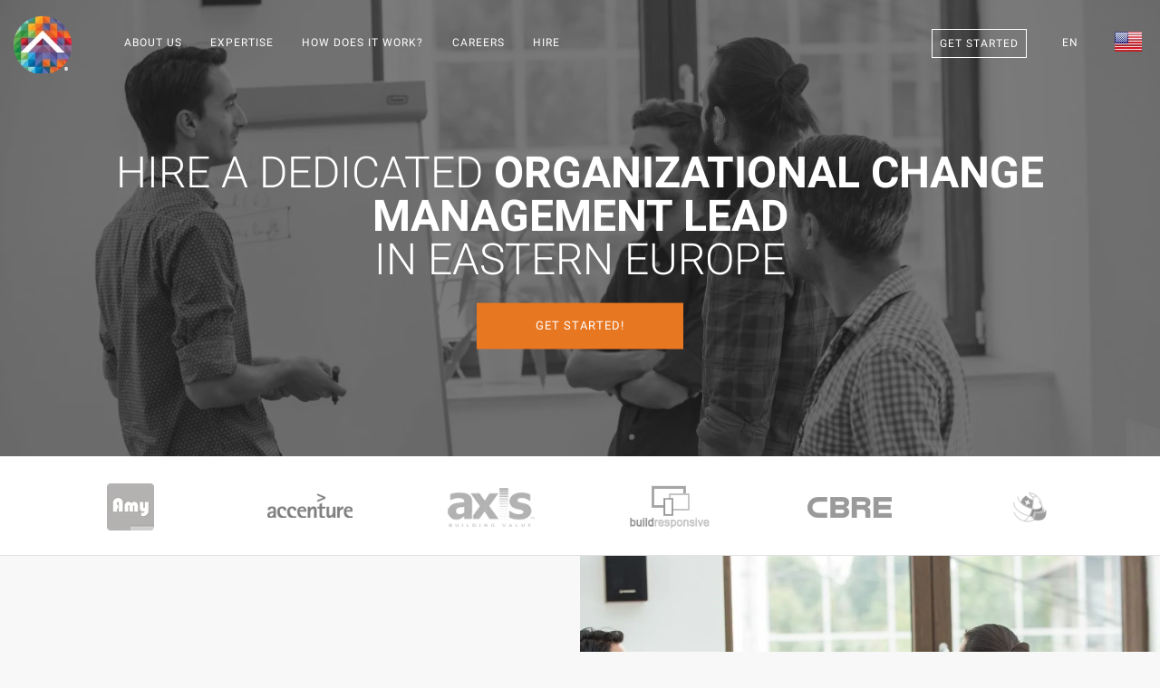

--- FILE ---
content_type: text/html; charset=utf-8
request_url: https://teamextensioninc.com/en/hire/dedicated-organizational-change-management-lead
body_size: 19242
content:
<!doctype html><html lang="en"> <head><meta charset="utf-8"><meta name="viewport" content="width=device-width, initial-scale=1.0"><meta name="author" content="Team Extension® United States"><link rel="publisher" href="https://plus.google.com/+TeamExtensionSRLBucure%C8%99ti"><meta property="og:locale" content="en_US"/><meta property="og:type" content="website"/><meta name="ahrefs-site-verification" content="0374570cda172a9a8999331c3add12111c56ec7de725bc5a3309cc3793b95f67"><meta property="og:image" content="https://teamextensioninc.com/dist/img/facilities/og-image.webp"/><title>Hire a dedicated Organizational Change Management Lead in Eastern Europe</title><meta property="og:title" content="Hire a dedicated Organizational Change Management Lead in Eastern Europe"/><meta property="og:description" content="Making it easy to hire a dedicated Organizational Change Management Lead Finding and retaining a dedicated Organizational Change Management Lead can be quite..."/><meta name="description" content="Making it easy to hire a dedicated Organizational Change Management Lead Finding and retaining a dedicated Organizational Change Management Lead can be quite..."><meta name="twitter:card" content="summary"><meta name="twitter:site" content="@TeamExtensionIO"><meta name="twitter:title" content="Hire a dedicated Organizational Change Management Lead in Eastern Europe | Team Extension® United States"><meta name="twitter:description" content="Making it easy to hire a dedicated Organizational Change Management Lead Finding and retaining a dedicated Organizational Change Management Lead can be quite..."><link rel="amphtml" href="https://teamextensioninc.com/amp/en/hire/dedicated-organizational-change-management-lead"><meta property="og:url" content="https://teamextensioninc.com/en/hire/dedicated-organizational-change-management-lead"/><meta property="og:site_name" content="Team Extension® United States"/><link rel="canonical" href="https://teamextensioninc.com/en/hire/dedicated-organizational-change-management-lead"/><link rel="icon" href="https://teamextensioninc.com/favicon.te.ico" type="image/x-icon"><link rel="apple-touch-icon" sizes="57x57" href="https://teamextensioninc.com/dist/icons/apple-icon-57x57.webp"><link rel="apple-touch-icon" sizes="60x60" href="https://teamextensioninc.com/dist/icons/apple-icon-60x60.webp"><link rel="apple-touch-icon" sizes="72x72" href="https://teamextensioninc.com/dist/icons/apple-icon-72x72.webp"><link rel="apple-touch-icon" sizes="76x76" href="https://teamextensioninc.com/dist/icons/apple-icon-76x76.webp"><link rel="apple-touch-icon" sizes="114x114" href="https://teamextensioninc.com/dist/icons/apple-icon-114x114.webp"><link rel="apple-touch-icon" sizes="120x120" href="https://teamextensioninc.com/dist/icons/apple-icon-120x120.webp"><link rel="apple-touch-icon" sizes="144x144" href="https://teamextensioninc.com/dist/icons/apple-icon-144x144.webp"><link rel="apple-touch-icon" sizes="152x152" href="https://teamextensioninc.com/dist/icons/apple-icon-152x152.webp"><link rel="apple-touch-icon" sizes="180x180" href="https://teamextensioninc.com/dist/icons/apple-icon-180x180.webp"><link rel="icon" type="image/png" sizes="192x192" href="https://teamextensioninc.com/dist/icons/android-icon-192x192.webp"><link rel="icon" type="image/png" sizes="32x32" href="https://teamextensioninc.com/dist/icons/favicon-32x32.webp"><link rel="icon" type="image/png" sizes="96x96" href="https://teamextensioninc.com/dist/icons/favicon-96x96.webp"><link rel="icon" type="image/png" sizes="16x16" href="https://teamextensioninc.com/dist/icons/favicon-16x16.webp"><link rel="manifest" href="https://teamextensioninc.com/dist/icons/manifest.json"><meta name="theme-color" content="#000"/><meta name="msapplication-TileColor" content="#ffffff"><meta name="msapplication-TileImage" content="https://teamextensioninc.com/dist/icons/ms-icon-144x144.webp"><meta name="theme-color" content="#ffffff"><link rel="alternate" type="application/rss+xml" title="Insights - Team Extension &raquo; Feed" href="https://teamextension.blog/feed/" /><link rel="alternate" type="application/rss+xml" title="Insights - Team Extension &raquo; Comments Feed" href="https://teamextension.blog/comments/feed/" /><link async href="https://teamextensioninc.com/dist/css/core-1.4.0.min.css" rel="stylesheet" type="text/css" media="all" /><style>/* General Stylesheet *//* Owl.carousel.min.css */.owl-carousel,.owl-carousel .owl-item{width:100%;-webkit-tap-highlight-color:transparent;position:relative}.owl-carousel .animated{-webkit-animation-duration:1s;animation-duration:1s;-webkit-animation-fill-mode:both;animation-fill-mode:both}.owl-carousel .owl-animated-in{z-index:0}.owl-carousel .owl-animated-out{z-index:1}.owl-carousel .fadeOut{-webkit-animation-name:fadeOut;animation-name:fadeOut}@-webkit-keyframes fadeOut{0%{opacity:1}100%{opacity:0}}@keyframes fadeOut{0%{opacity:1}100%{opacity:0}}.owl-height{-webkit-transition:height .5s ease-in-out;-moz-transition:height .5s ease-in-out;-ms-transition:height .5s ease-in-out;-o-transition:height .5s ease-in-out;transition:height .5s ease-in-out}.owl-carousel{display:none;z-index:1}.owl-carousel .owl-stage{position:relative;-ms-touch-action:pan-Y}.owl-carousel .owl-stage:after{content:".";display:block;clear:both;visibility:hidden;line-height:0;height:0}.owl-carousel .owl-stage-outer{position:relative;overflow:hidden;-webkit-transform:translate3d(0,0,0)}.owl-carousel .owl-controls .owl-dot,.owl-carousel .owl-controls .owl-nav .owl-next,.owl-carousel .owl-controls .owl-nav .owl-prev{cursor:pointer;cursor:hand;-webkit-user-select:none;-khtml-user-select:none;-moz-user-select:none;-ms-user-select:none;user-select:none}.owl-carousel.owl-loaded{display:block}.owl-carousel.owl-loading{opacity:0;display:block}.owl-carousel.owl-hidden{opacity:0}.owl-carousel .owl-refresh .owl-item{display:none}.owl-carousel .owl-item{min-height:1px;float:left;-webkit-backface-visibility:hidden;-webkit-touch-callout:none;-webkit-user-select:none;-moz-user-select:none;-ms-user-select:none;user-select:none}.owl-carousel.owl-text-select-on .owl-item{-webkit-user-select:auto;-moz-user-select:auto;-ms-user-select:auto;user-select:auto}.owl-carousel .owl-grab{cursor:move;cursor:-webkit-grab;cursor:-o-grab;cursor:-ms-grab;cursor:grab}.owl-carousel.owl-rtl{direction:rtl}.owl-carousel.owl-rtl .owl-item{float:right}.no-js .owl-carousel{display:block}.owl-carousel .owl-item .owl-lazy{opacity:0;-webkit-transition:opacity .4s ease;-moz-transition:opacity .4s ease;-ms-transition:opacity .4s ease;-o-transition:opacity .4s ease;transition:opacity .4s ease}.owl-carousel .owl-item img{transform-style:preserve-3d}.owl-carousel .owl-video-wrapper{position:relative;height:100%;background:#000}.owl-carousel .owl-video-play-icon{position:absolute;height:80px;width:80px;left:50%;top:50%;margin-left:-40px;margin-top:-40px;background:url(owl.video.play.webp) no-repeat;cursor:pointer;z-index:1;-webkit-backface-visibility:hidden;-webkit-transition:scale .1s ease;-moz-transition:scale .1s ease;-ms-transition:scale .1s ease;-o-transition:scale .1s ease;transition:scale .1s ease}.owl-carousel .owl-video-play-icon:hover{-webkit-transition:scale(1.3,1.3);-moz-transition:scale(1.3,1.3);-ms-transition:scale(1.3,1.3);-o-transition:scale(1.3,1.3);transition:scale(1.3,1.3)}.owl-carousel .owl-video-playing .owl-video-play-icon,.owl-carousel .owl-video-playing .owl-video-tn{display:none}.owl-carousel .owl-video-tn{opacity:0;height:100%;background-position:center center;background-repeat:no-repeat;-webkit-background-size:contain;-moz-background-size:contain;-o-background-size:contain;background-size:contain;-webkit-transition:opacity .4s ease;-moz-transition:opacity .4s ease;-ms-transition:opacity .4s ease;-o-transition:opacity .4s ease;transition:opacity .4s ease}.owl-carousel .owl-video-frame{position:relative;z-index:1}* { box-sizing: border-box;-moz-box-sizing: border-box;-webkit-box-sizing: border-box;}.cc-compliance>.cc-btn { font-family: Roboto, sans-serif; text-transform: uppercase; font-weight: 100; -ms-flex: 1;}.cc-floating .cc-message { display: block; font-family: Roboto, sans-serif; margin-bottom: 1em;}a.btn { border-radius: 0px;}#footer_links em { font-size: 10px; padding-left: 10px;}/* Team Extension Specific */section[id="hire-your-developer"] h3 {color: #868585;}.loader:before{background-image: url("https://teamextensioninc.com/dist/img/bar.webp") !important;background-size: cover;}#ctaBTN {border-radius:0px;background: #E87722 !important;}#ctaBTN:hover { background: #e46029 !important;}.btn.btn--primary { border-radius:0px; border: none;}.btn--primary, .btn--primary:visited {border-radius:0px; border: none;}</style><style>.f32 .flag{display:inline-block;height:32px;width:32px;vertical-align:text-top;line-height:32px;background:url("https://teamextensioninc.com/dist/flags/flags32.webp") no-repeat;}.f32 ._African_Union{background-position:0 -32px;}.f32 ._Arab_League{background-position:0 -64px;}.f32 ._ASEAN{background-position:0 -96px;}.f32 ._CARICOM{background-position:0 -128px;}.f32 ._CIS{background-position:0 -160px;}.f32 ._Commonwealth{background-position:0 -192px;}.f32 ._England{background-position:0 -224px;}.f32 ._European_Union, .f32 .eu{background-position:0 -256px;}.f32 ._Islamic_Conference{background-position:0 -288px;}.f32 ._Kosovo{background-position:0 -320px;}.f32 ._NATO{background-position:0 -352px;}.f32 ._Northern_Cyprus{background-position:0 -384px;}.f32 ._Northern_Ireland{background-position:0 -416px;}.f32 ._Olimpic_Movement{background-position:0 -448px;}.f32 ._OPEC{background-position:0 -480px;}.f32 ._Red_Cross{background-position:0 -512px;}.f32 ._Scotland{background-position:0 -544px;}.f32 ._Somaliland{background-position:0 -576px;}.f32 ._Tibet{background-position:0 -608px;}.f32 ._United_Nations{background-position:0 -640px;}.f32 ._Wales{background-position:0 -672px;}.f32 .ad{background-position:0 -704px;}.f32 .ae{background-position:0 -736px;}.f32 .af{background-position:0 -768px;}.f32 .ag{background-position:0 -800px;}.f32 .ai{background-position:0 -832px;}.f32 .al{background-position:0 -864px;}.f32 .am{background-position:0 -896px;}.f32 .ao{background-position:0 -928px;}.f32 .aq{background-position:0 -960px;}.f32 .ar{background-position:0 -992px;}.f32 .as{background-position:0 -1024px;}.f32 .at{background-position:0 -1056px;}.f32 .au{background-position:0 -1088px;}.f32 .aw{background-position:0 -1120px;}.f32 .ax{background-position:0 -1152px;}.f32 .az{background-position:0 -1184px;}.f32 .ba{background-position:0 -1216px;}.f32 .bb{background-position:0 -1248px;}.f32 .bd{background-position:0 -1280px;}.f32 .be{background-position:0 -1312px;}.f32 .bf{background-position:0 -1344px;}.f32 .bg{background-position:0 -1376px;}.f32 .bh{background-position:0 -1408px;}.f32 .bi{background-position:0 -1440px;}.f32 .bj{background-position:0 -1472px;}.f32 .bm{background-position:0 -1504px;}.f32 .bn{background-position:0 -1536px;}.f32 .bo{background-position:0 -1568px;}.f32 .br{background-position:0 -1600px;}.f32 .bs{background-position:0 -1632px;}.f32 .bt{background-position:0 -1664px;}.f32 .bw{background-position:0 -1696px;}.f32 .by{background-position:0 -1728px;}.f32 .bz{background-position:0 -1760px;}.f32 .ca{background-position:0 -1792px;}.f32 .cd{background-position:0 -1824px;}.f32 .cf{background-position:0 -1856px;}.f32 .cg{background-position:0 -1888px;}.f32 .ch{background-position:0 -1920px;}.f32 .ci{background-position:0 -1952px;}.f32 .ck{background-position:0 -1984px;}.f32 .cl{background-position:0 -2016px;}.f32 .cm{background-position:0 -2048px;}.f32 .cn{background-position:0 -2080px;}.f32 .co{background-position:0 -2112px;}.f32 .cr{background-position:0 -2144px;}.f32 .cu{background-position:0 -2176px;}.f32 .cv{background-position:0 -2208px;}.f32 .cy{background-position:0 -2240px;}.f32 .cz{background-position:0 -2272px;}.f32 .de{background-position:0 -2304px;}.f32 .dj{background-position:0 -2336px;}.f32 .dk{background-position:0 -2368px;}.f32 .dm{background-position:0 -2400px;}.f32 .do{background-position:0 -2432px;}.f32 .dz{background-position:0 -2464px;}.f32 .ec{background-position:0 -2496px;}.f32 .ee{background-position:0 -2528px;}.f32 .eg{background-position:0 -2560px;}.f32 .eh{background-position:0 -2592px;}.f32 .er{background-position:0 -2624px;}.f32 .es{background-position:0 -2656px;}.f32 .et{background-position:0 -2688px;}.f32 .fi{background-position:0 -2720px;}.f32 .fj{background-position:0 -2752px;}.f32 .fm{background-position:0 -2784px;}.f32 .fo{background-position:0 -2816px;}.f32 .fr{background-position:0 -2848px;} .f32 .bl, .f32 .cp, .f32 .mf, .f32 .yt{background-position:0 -2848px;}.f32 .ga{background-position:0 -2880px;}.f32 .gb{background-position:0 -2912px;} .f32 .sh{background-position:0 -2912px;}.f32 .gd{background-position:0 -2944px;}.f32 .ge{background-position:0 -2976px;}.f32 .gg{background-position:0 -3008px;}.f32 .gh{background-position:0 -3040px;}.f32 .gi{background-position:0 -3072px;}.f32 .gl{background-position:0 -3104px;}.f32 .gm{background-position:0 -3136px;}.f32 .gn{background-position:0 -3168px;}.f32 .gp{background-position:0 -3200px;}.f32 .gq{background-position:0 -3232px;}.f32 .gr{background-position:0 -3264px;}.f32 .gt{background-position:0 -3296px;}.f32 .gu{background-position:0 -3328px;}.f32 .gw{background-position:0 -3360px;}.f32 .gy{background-position:0 -3392px;}.f32 .hk{background-position:0 -3424px;}.f32 .hn{background-position:0 -3456px;}.f32 .hr{background-position:0 -3488px;}.f32 .ht{background-position:0 -3520px;}.f32 .hu{background-position:0 -3552px;}.f32 .id{background-position:0 -3584px;}.f32 .mc{background-position:0 -3584px;}.f32 .ie{background-position:0 -3616px;}.f32 .il{background-position:0 -3648px;}.f32 .im{background-position:0 -3680px;}.f32 .in{background-position:0 -3712px;}.f32 .iq{background-position:0 -3744px;}.f32 .ir{background-position:0 -3776px;}.f32 .is{background-position:0 -3808px;}.f32 .it{background-position:0 -3840px;}.f32 .je{background-position:0 -3872px;}.f32 .jm{background-position:0 -3904px;}.f32 .jo{background-position:0 -3936px;}.f32 .jp{background-position:0 -3968px;}.f32 .ke{background-position:0 -4000px;}.f32 .kg{background-position:0 -4032px;}.f32 .kh{background-position:0 -4064px;}.f32 .ki{background-position:0 -4096px;}.f32 .km{background-position:0 -4128px;}.f32 .kn{background-position:0 -4160px;}.f32 .kp{background-position:0 -4192px;}.f32 .kr{background-position:0 -4224px;}.f32 .kw{background-position:0 -4256px;}.f32 .ky{background-position:0 -4288px;}.f32 .kz{background-position:0 -4320px;}.f32 .la{background-position:0 -4352px;}.f32 .lb{background-position:0 -4384px;}.f32 .lc{background-position:0 -4416px;}.f32 .li{background-position:0 -4448px;}.f32 .lk{background-position:0 -4480px;}.f32 .lr{background-position:0 -4512px;}.f32 .ls{background-position:0 -4544px;}.f32 .lt{background-position:0 -4576px;}.f32 .lu{background-position:0 -4608px;}.f32 .lv{background-position:0 -4640px;}.f32 .ly{background-position:0 -4672px;}.f32 .ma{background-position:0 -4704px;}.f32 .md{background-position:0 -4736px;}.f32 .me{background-position:0 -4768px;}.f32 .mg{background-position:0 -4800px;}.f32 .mh{background-position:0 -4832px;}.f32 .mk{background-position:0 -4864px;}.f32 .ml{background-position:0 -4896px;}.f32 .mm{background-position:0 -4928px;}.f32 .mn{background-position:0 -4960px;}.f32 .mo{background-position:0 -4992px;}.f32 .mq{background-position:0 -5024px;}.f32 .mr{background-position:0 -5056px;}.f32 .ms{background-position:0 -5088px;}.f32 .mt{background-position:0 -5120px;}.f32 .mu{background-position:0 -5152px;}.f32 .mv{background-position:0 -5184px;}.f32 .mw{background-position:0 -5216px;}.f32 .mx{background-position:0 -5248px;}.f32 .my{background-position:0 -5280px;}.f32 .mz{background-position:0 -5312px;}.f32 .na{background-position:0 -5344px;}.f32 .nc{background-position:0 -5376px;}.f32 .ne{background-position:0 -5408px;}.f32 .ng{background-position:0 -5440px;}.f32 .ni{background-position:0 -5472px;}.f32 .nl{background-position:0 -5504px;} .f32 .bq{background-position:0 -5504px;}.f32 .no{background-position:0 -5536px;} .f32 .bv, .f32 .nq, .f32 .sj{background-position:0 -5536px;}.f32 .np{background-position:0 -5568px;}.f32 .nr{background-position:0 -5600px;}.f32 .nz{background-position:0 -5632px;}.f32 .om{background-position:0 -5664px;}.f32 .pa{background-position:0 -5696px;}.f32 .pe{background-position:0 -5728px;}.f32 .pf{background-position:0 -5760px;}.f32 .pg{background-position:0 -5792px;}.f32 .ph{background-position:0 -5824px;}.f32 .pk{background-position:0 -5856px;}.f32 .pl{background-position:0 -5888px;}.f32 .pr{background-position:0 -5920px;}.f32 .ps{background-position:0 -5952px;}.f32 .pt{background-position:0 -5984px;}.f32 .pw{background-position:0 -6016px;}.f32 .py{background-position:0 -6048px;}.f32 .qa{background-position:0 -6080px;}.f32 .re{background-position:0 -6112px;}.f32 .ro{background-position:0 -6144px;}.f32 .rs{background-position:0 -6176px;}.f32 .ru{background-position:0 -6208px;}.f32 .rw{background-position:0 -6240px;}.f32 .sa{background-position:0 -6272px;}.f32 .sb{background-position:0 -6304px;}.f32 .sc{background-position:0 -6336px;}.f32 .sd{background-position:0 -6368px;}.f32 .se{background-position:0 -6400px;}.f32 .sg{background-position:0 -6432px;}.f32 .si{background-position:0 -6464px;}.f32 .sk{background-position:0 -6496px;}.f32 .sl{background-position:0 -6528px;}.f32 .sm{background-position:0 -6560px;}.f32 .sn{background-position:0 -6592px;}.f32 .so{background-position:0 -6624px;}.f32 .sr{background-position:0 -6656px;}.f32 .st{background-position:0 -6688px;}.f32 .sv{background-position:0 -6720px;}.f32 .sy{background-position:0 -6752px;}.f32 .sz{background-position:0 -6784px;}.f32 .tc{background-position:0 -6816px;}.f32 .td{background-position:0 -6848px;}.f32 .tg{background-position:0 -6880px;}.f32 .th{background-position:0 -6912px;}.f32 .tj{background-position:0 -6944px;}.f32 .tl{background-position:0 -6976px;}.f32 .tm{background-position:0 -7008px;}.f32 .tn{background-position:0 -7040px;}.f32 .to{background-position:0 -7072px;}.f32 .tr{background-position:0 -7104px;}.f32 .tt{background-position:0 -7136px;}.f32 .tv{background-position:0 -7168px;}.f32 .tw{background-position:0 -7200px;}.f32 .tz{background-position:0 -7232px;}.f32 .ua{background-position:0 -7264px;}.f32 .ug{background-position:0 -7296px;}.f32 .us{background-position:0 -7328px;}.f32 .uy{background-position:0 -7360px;}.f32 .uz{background-position:0 -7392px;}.f32 .va{background-position:0 -7424px;}.f32 .vc{background-position:0 -7456px;}.f32 .ve{background-position:0 -7488px;}.f32 .vg{background-position:0 -7520px;}.f32 .vi{background-position:0 -7552px;}.f32 .vn{background-position:0 -7584px;}.f32 .vu{background-position:0 -7616px;}.f32 .ws{background-position:0 -7648px;}.f32 .ye{background-position:0 -7680px;}.f32 .za{background-position:0 -7712px;}.f32 .zm{background-position:0 -7744px;}.f32 .zw{background-position:0 -7776px;}.f32 .sx{background-position:0 -7808px;}.f32 .cw{background-position:0 -7840px;}.f32 .ss{background-position:0 -7872px;}.f32 .nu{background-position:0 -7904px;}</style><style>@font-face{font-family:Roboto;font-weight:100;font-style:normal;src:url(https://teamextensioninc.com/dist/fonts/Roboto/Roboto-100/Roboto-100.eot);src:url(https://teamextensioninc.com/dist/fonts/Roboto/Roboto-100/Roboto-100.eot?#iefix) format('embedded-opentype'),local('Roboto Thin'),local('Roboto-100'),url(https://teamextensioninc.com/dist/fonts/Roboto/Roboto-100/Roboto-100.woff2) format('woff2'),url(https://teamextensioninc.com/dist/fonts/Roboto/Roboto-100/Roboto-100.woff) format('woff'),url(https://teamextensioninc.com/dist/fonts/Roboto/Roboto-100/Roboto-100.ttf) format('truetype'),url(https://teamextensioninc.com/dist/fonts/Roboto/Roboto-100/Roboto-100.svg#Roboto) format('svg')}@font-face{font-family:Roboto;font-weight:300;font-style:normal;src:url(https://teamextensioninc.com/dist/fonts/Roboto/Roboto-300/Roboto-300.eot);src:url(https://teamextensioninc.com/dist/fonts/Roboto/Roboto-300/Roboto-300.eot?#iefix) format('embedded-opentype'),local('Roboto Light'),local('Roboto-300'),url(https://teamextensioninc.com/dist/fonts/Roboto/Roboto-300/Roboto-300.woff2) format('woff2'),url(https://teamextensioninc.com/dist/fonts/Roboto/Roboto-300/Roboto-300.woff) format('woff'),url(https://teamextensioninc.com/dist/fonts/Roboto/Roboto-300/Roboto-300.ttf) format('truetype'),url(https://teamextensioninc.com/dist/fonts/Roboto/Roboto-300/Roboto-300.svg#Roboto) format('svg')}@font-face{font-family:Roboto;font-weight:400;font-style:normal;src:url(https://teamextensioninc.com/dist/fonts/Roboto/Roboto-regular/Roboto-regular.eot);src:url(https://teamextensioninc.com/dist/fonts/Roboto/Roboto-regular/Roboto-regular.eot?#iefix) format('embedded-opentype'),local('Roboto'),local('Roboto-regular'),url(https://teamextensioninc.com/dist/fonts/Roboto/Roboto-regular/Roboto-regular.woff2) format('woff2'),url(https://teamextensioninc.com/dist/fonts/Roboto/Roboto-regular/Roboto-regular.woff) format('woff'),url(https://teamextensioninc.com/dist/fonts/Roboto/Roboto-regular/Roboto-regular.ttf) format('truetype'),url(https://teamextensioninc.com/dist/fonts/Roboto/Roboto-regular/Roboto-regular.svg#Roboto) format('svg')}@font-face{font-family:Roboto;font-weight:700;font-style:normal;src:url(https://teamextensioninc.com/dist/fonts/Roboto/Roboto-700/Roboto-700.eot);src:url(https://teamextensioninc.com/dist/fonts/Roboto/Roboto-700/Roboto-700.eot?#iefix) format('embedded-opentype'),local('Roboto Bold'),local('Roboto-700'),url(https://teamextensioninc.com/dist/fonts/Roboto/Roboto-700/Roboto-700.woff2) format('woff2'),url(https://teamextensioninc.com/dist/fonts/Roboto/Roboto-700/Roboto-700.woff) format('woff'),url(https://teamextensioninc.com/dist/fonts/Roboto/Roboto-700/Roboto-700.ttf) format('truetype'),url(https://teamextensioninc.com/dist/fonts/Roboto/Roboto-700/Roboto-700.svg#Roboto) format('svg')}@font-face{font-family:'FontAwesome';src:url('https://teamextensioninc.com/dist/fonts/fontawesome-webfont.eot?v=4.7.0');src:url('https://teamextensioninc.com/dist/fonts/fontawesome-webfont.eot?#iefix&v=4.7.0') format('embedded-opentype'),url('https://teamextensioninc.com/dist/fonts/fontawesome-webfont.woff2?v=4.7.0') format('woff2'),url('https://teamextensioninc.com/dist/fonts/fontawesome-webfont.woff?v=4.7.0') format('woff'),url('https://teamextensioninc.com/dist/fonts/fontawesome-webfont.ttf?v=4.7.0') format('truetype'),url('https://teamextensioninc.com/dist/fonts/fontawesome-webfont.svg?v=4.7.0#fontawesomeregular') format('svg');font-weight:normal;font-style:normal}.fa{display:inline-block;font:normal normal normal 14px/1 FontAwesome;font-size:inherit;text-rendering:auto;-webkit-font-smoothing:antialiased;-moz-osx-font-smoothing:grayscale}.fa-lg{font-size:1.33333333em;line-height:.75em;vertical-align:-15%}.fa-2x{font-size:2em}.fa-3x{font-size:3em}.fa-4x{font-size:4em}.fa-5x{font-size:5em}.fa-fw{width:1.28571429em;text-align:center}.fa-ul{padding-left:0;margin-left:2.14285714em;list-style-type:none}.fa-ul>li{position:relative}.fa-li{position:absolute;left:-2.14285714em;width:2.14285714em;top:.14285714em;text-align:center}.fa-li.fa-lg{left:-1.85714286em}.fa-border{padding:.2em .25em .15em;border:solid .08em #eee;border-radius:.1em}.fa-pull-left{float:left}.fa-pull-right{float:right}.fa.fa-pull-left{margin-right:.3em}.fa.fa-pull-right{margin-left:.3em}.pull-right{float:right}.pull-left{float:left}.fa.pull-left{margin-right:.3em}.fa.pull-right{margin-left:.3em}.fa-spin{-webkit-animation:fa-spin 2s infinite linear;animation:fa-spin 2s infinite linear}.fa-pulse{-webkit-animation:fa-spin 1s infinite steps(8);animation:fa-spin 1s infinite steps(8)}@-webkit-keyframes fa-spin{0%{-webkit-transform:rotate(0deg);transform:rotate(0deg)}100%{-webkit-transform:rotate(359deg);transform:rotate(359deg)}}@keyframes fa-spin{0%{-webkit-transform:rotate(0deg);transform:rotate(0deg)}100%{-webkit-transform:rotate(359deg);transform:rotate(359deg)}}.fa-rotate-90{-ms-filter:"progid:DXImageTransform.Microsoft.BasicImage(rotation=1)";-webkit-transform:rotate(90deg);-ms-transform:rotate(90deg);transform:rotate(90deg)}.fa-rotate-180{-ms-filter:"progid:DXImageTransform.Microsoft.BasicImage(rotation=2)";-webkit-transform:rotate(180deg);-ms-transform:rotate(180deg);transform:rotate(180deg)}.fa-rotate-270{-ms-filter:"progid:DXImageTransform.Microsoft.BasicImage(rotation=3)";-webkit-transform:rotate(270deg);-ms-transform:rotate(270deg);transform:rotate(270deg)}.fa-flip-horizontal{-ms-filter:"progid:DXImageTransform.Microsoft.BasicImage(rotation=0, mirror=1)";-webkit-transform:scale(-1, 1);-ms-transform:scale(-1, 1);transform:scale(-1, 1)}.fa-flip-vertical{-ms-filter:"progid:DXImageTransform.Microsoft.BasicImage(rotation=2, mirror=1)";-webkit-transform:scale(1, -1);-ms-transform:scale(1, -1);transform:scale(1, -1)}:root .fa-rotate-90,:root .fa-rotate-180,:root .fa-rotate-270,:root .fa-flip-horizontal,:root .fa-flip-vertical{filter:none}.fa-stack{position:relative;display:inline-block;width:2em;height:2em;line-height:2em;vertical-align:middle}.fa-stack-1x,.fa-stack-2x{position:absolute;left:0;width:100%;text-align:center}.fa-stack-1x{line-height:inherit}.fa-stack-2x{font-size:2em}.fa-inverse{color:#fff}.fa-glass:before{content:"\f000"}.fa-music:before{content:"\f001"}.fa-search:before{content:"\f002"}.fa-envelope-o:before{content:"\f003"}.fa-heart:before{content:"\f004"}.fa-star:before{content:"\f005"}.fa-star-o:before{content:"\f006"}.fa-user:before{content:"\f007"}.fa-film:before{content:"\f008"}.fa-th-large:before{content:"\f009"}.fa-th:before{content:"\f00a"}.fa-th-list:before{content:"\f00b"}.fa-check:before{content:"\f00c"}.fa-remove:before,.fa-close:before,.fa-times:before{content:"\f00d"}.fa-search-plus:before{content:"\f00e"}.fa-search-minus:before{content:"\f010"}.fa-power-off:before{content:"\f011"}.fa-signal:before{content:"\f012"}.fa-gear:before,.fa-cog:before{content:"\f013"}.fa-trash-o:before{content:"\f014"}.fa-home:before{content:"\f015"}.fa-file-o:before{content:"\f016"}.fa-clock-o:before{content:"\f017"}.fa-road:before{content:"\f018"}.fa-download:before{content:"\f019"}.fa-arrow-circle-o-down:before{content:"\f01a"}.fa-arrow-circle-o-up:before{content:"\f01b"}.fa-inbox:before{content:"\f01c"}.fa-play-circle-o:before{content:"\f01d"}.fa-rotate-right:before,.fa-repeat:before{content:"\f01e"}.fa-refresh:before{content:"\f021"}.fa-list-alt:before{content:"\f022"}.fa-lock:before{content:"\f023"}.fa-flag:before{content:"\f024"}.fa-headphones:before{content:"\f025"}.fa-volume-off:before{content:"\f026"}.fa-volume-down:before{content:"\f027"}.fa-volume-up:before{content:"\f028"}.fa-qrcode:before{content:"\f029"}.fa-barcode:before{content:"\f02a"}.fa-tag:before{content:"\f02b"}.fa-tags:before{content:"\f02c"}.fa-book:before{content:"\f02d"}.fa-bookmark:before{content:"\f02e"}.fa-print:before{content:"\f02f"}.fa-camera:before{content:"\f030"}.fa-font:before{content:"\f031"}.fa-bold:before{content:"\f032"}.fa-italic:before{content:"\f033"}.fa-text-height:before{content:"\f034"}.fa-text-width:before{content:"\f035"}.fa-align-left:before{content:"\f036"}.fa-align-center:before{content:"\f037"}.fa-align-right:before{content:"\f038"}.fa-align-justify:before{content:"\f039"}.fa-list:before{content:"\f03a"}.fa-dedent:before,.fa-outdent:before{content:"\f03b"}.fa-indent:before{content:"\f03c"}.fa-video-camera:before{content:"\f03d"}.fa-photo:before,.fa-image:before,.fa-picture-o:before{content:"\f03e"}.fa-pencil:before{content:"\f040"}.fa-map-marker:before{content:"\f041"}.fa-adjust:before{content:"\f042"}.fa-tint:before{content:"\f043"}.fa-edit:before,.fa-pencil-square-o:before{content:"\f044"}.fa-share-square-o:before{content:"\f045"}.fa-check-square-o:before{content:"\f046"}.fa-arrows:before{content:"\f047"}.fa-step-backward:before{content:"\f048"}.fa-fast-backward:before{content:"\f049"}.fa-backward:before{content:"\f04a"}.fa-play:before{content:"\f04b"}.fa-pause:before{content:"\f04c"}.fa-stop:before{content:"\f04d"}.fa-forward:before{content:"\f04e"}.fa-fast-forward:before{content:"\f050"}.fa-step-forward:before{content:"\f051"}.fa-eject:before{content:"\f052"}.fa-chevron-left:before{content:"\f053"}.fa-chevron-right:before{content:"\f054"}.fa-plus-circle:before{content:"\f055"}.fa-minus-circle:before{content:"\f056"}.fa-times-circle:before{content:"\f057"}.fa-check-circle:before{content:"\f058"}.fa-question-circle:before{content:"\f059"}.fa-info-circle:before{content:"\f05a"}.fa-crosshairs:before{content:"\f05b"}.fa-times-circle-o:before{content:"\f05c"}.fa-check-circle-o:before{content:"\f05d"}.fa-ban:before{content:"\f05e"}.fa-arrow-left:before{content:"\f060"}.fa-arrow-right:before{content:"\f061"}.fa-arrow-up:before{content:"\f062"}.fa-arrow-down:before{content:"\f063"}.fa-mail-forward:before,.fa-share:before{content:"\f064"}.fa-expand:before{content:"\f065"}.fa-compress:before{content:"\f066"}.fa-plus:before{content:"\f067"}.fa-minus:before{content:"\f068"}.fa-asterisk:before{content:"\f069"}.fa-exclamation-circle:before{content:"\f06a"}.fa-gift:before{content:"\f06b"}.fa-leaf:before{content:"\f06c"}.fa-fire:before{content:"\f06d"}.fa-eye:before{content:"\f06e"}.fa-eye-slash:before{content:"\f070"}.fa-warning:before,.fa-exclamation-triangle:before{content:"\f071"}.fa-plane:before{content:"\f072"}.fa-calendar:before{content:"\f073"}.fa-random:before{content:"\f074"}.fa-comment:before{content:"\f075"}.fa-magnet:before{content:"\f076"}.fa-chevron-up:before{content:"\f077"}.fa-chevron-down:before{content:"\f078"}.fa-retweet:before{content:"\f079"}.fa-shopping-cart:before{content:"\f07a"}.fa-folder:before{content:"\f07b"}.fa-folder-open:before{content:"\f07c"}.fa-arrows-v:before{content:"\f07d"}.fa-arrows-h:before{content:"\f07e"}.fa-bar-chart-o:before,.fa-bar-chart:before{content:"\f080"}.fa-twitter-square:before{content:"\f081"}.fa-facebook-square:before{content:"\f082"}.fa-camera-retro:before{content:"\f083"}.fa-key:before{content:"\f084"}.fa-gears:before,.fa-cogs:before{content:"\f085"}.fa-comments:before{content:"\f086"}.fa-thumbs-o-up:before{content:"\f087"}.fa-thumbs-o-down:before{content:"\f088"}.fa-star-half:before{content:"\f089"}.fa-heart-o:before{content:"\f08a"}.fa-sign-out:before{content:"\f08b"}.fa-linkedin-square:before{content:"\f08c"}.fa-thumb-tack:before{content:"\f08d"}.fa-external-link:before{content:"\f08e"}.fa-sign-in:before{content:"\f090"}.fa-trophy:before{content:"\f091"}.fa-github-square:before{content:"\f092"}.fa-upload:before{content:"\f093"}.fa-lemon-o:before{content:"\f094"}.fa-phone:before{content:"\f095"}.fa-square-o:before{content:"\f096"}.fa-bookmark-o:before{content:"\f097"}.fa-phone-square:before{content:"\f098"}.fa-twitter:before{content:"\f099"}.fa-facebook-f:before,.fa-facebook:before{content:"\f09a"}.fa-github:before{content:"\f09b"}.fa-unlock:before{content:"\f09c"}.fa-credit-card:before{content:"\f09d"}.fa-feed:before,.fa-rss:before{content:"\f09e"}.fa-hdd-o:before{content:"\f0a0"}.fa-bullhorn:before{content:"\f0a1"}.fa-bell:before{content:"\f0f3"}.fa-certificate:before{content:"\f0a3"}.fa-hand-o-right:before{content:"\f0a4"}.fa-hand-o-left:before{content:"\f0a5"}.fa-hand-o-up:before{content:"\f0a6"}.fa-hand-o-down:before{content:"\f0a7"}.fa-arrow-circle-left:before{content:"\f0a8"}.fa-arrow-circle-right:before{content:"\f0a9"}.fa-arrow-circle-up:before{content:"\f0aa"}.fa-arrow-circle-down:before{content:"\f0ab"}.fa-globe:before{content:"\f0ac"}.fa-wrench:before{content:"\f0ad"}.fa-tasks:before{content:"\f0ae"}.fa-filter:before{content:"\f0b0"}.fa-briefcase:before{content:"\f0b1"}.fa-arrows-alt:before{content:"\f0b2"}.fa-group:before,.fa-users:before{content:"\f0c0"}.fa-chain:before,.fa-link:before{content:"\f0c1"}.fa-cloud:before{content:"\f0c2"}.fa-flask:before{content:"\f0c3"}.fa-cut:before,.fa-scissors:before{content:"\f0c4"}.fa-copy:before,.fa-files-o:before{content:"\f0c5"}.fa-paperclip:before{content:"\f0c6"}.fa-save:before,.fa-floppy-o:before{content:"\f0c7"}.fa-square:before{content:"\f0c8"}.fa-navicon:before,.fa-reorder:before,.fa-bars:before{content:"\f0c9"}.fa-list-ul:before{content:"\f0ca"}.fa-list-ol:before{content:"\f0cb"}.fa-strikethrough:before{content:"\f0cc"}.fa-underline:before{content:"\f0cd"}.fa-table:before{content:"\f0ce"}.fa-magic:before{content:"\f0d0"}.fa-truck:before{content:"\f0d1"}.fa-pinterest:before{content:"\f0d2"}.fa-pinterest-square:before{content:"\f0d3"}.fa-google-plus-square:before{content:"\f0d4"}.fa-google-plus:before{content:"\f0d5"}.fa-money:before{content:"\f0d6"}.fa-caret-down:before{content:"\f0d7"}.fa-caret-up:before{content:"\f0d8"}.fa-caret-left:before{content:"\f0d9"}.fa-caret-right:before{content:"\f0da"}.fa-columns:before{content:"\f0db"}.fa-unsorted:before,.fa-sort:before{content:"\f0dc"}.fa-sort-down:before,.fa-sort-desc:before{content:"\f0dd"}.fa-sort-up:before,.fa-sort-asc:before{content:"\f0de"}.fa-envelope:before{content:"\f0e0"}.fa-linkedin:before{content:"\f0e1"}.fa-rotate-left:before,.fa-undo:before{content:"\f0e2"}.fa-legal:before,.fa-gavel:before{content:"\f0e3"}.fa-dashboard:before,.fa-tachometer:before{content:"\f0e4"}.fa-comment-o:before{content:"\f0e5"}.fa-comments-o:before{content:"\f0e6"}.fa-flash:before,.fa-bolt:before{content:"\f0e7"}.fa-sitemap:before{content:"\f0e8"}.fa-umbrella:before{content:"\f0e9"}.fa-paste:before,.fa-clipboard:before{content:"\f0ea"}.fa-lightbulb-o:before{content:"\f0eb"}.fa-exchange:before{content:"\f0ec"}.fa-cloud-download:before{content:"\f0ed"}.fa-cloud-upload:before{content:"\f0ee"}.fa-user-md:before{content:"\f0f0"}.fa-stethoscope:before{content:"\f0f1"}.fa-suitcase:before{content:"\f0f2"}.fa-bell-o:before{content:"\f0a2"}.fa-coffee:before{content:"\f0f4"}.fa-cutlery:before{content:"\f0f5"}.fa-file-text-o:before{content:"\f0f6"}.fa-building-o:before{content:"\f0f7"}.fa-hospital-o:before{content:"\f0f8"}.fa-ambulance:before{content:"\f0f9"}.fa-medkit:before{content:"\f0fa"}.fa-fighter-jet:before{content:"\f0fb"}.fa-beer:before{content:"\f0fc"}.fa-h-square:before{content:"\f0fd"}.fa-plus-square:before{content:"\f0fe"}.fa-angle-double-left:before{content:"\f100"}.fa-angle-double-right:before{content:"\f101"}.fa-angle-double-up:before{content:"\f102"}.fa-angle-double-down:before{content:"\f103"}.fa-angle-left:before{content:"\f104"}.fa-angle-right:before{content:"\f105"}.fa-angle-up:before{content:"\f106"}.fa-angle-down:before{content:"\f107"}.fa-desktop:before{content:"\f108"}.fa-laptop:before{content:"\f109"}.fa-tablet:before{content:"\f10a"}.fa-mobile-phone:before,.fa-mobile:before{content:"\f10b"}.fa-circle-o:before{content:"\f10c"}.fa-quote-left:before{content:"\f10d"}.fa-quote-right:before{content:"\f10e"}.fa-spinner:before{content:"\f110"}.fa-circle:before{content:"\f111"}.fa-mail-reply:before,.fa-reply:before{content:"\f112"}.fa-github-alt:before{content:"\f113"}.fa-folder-o:before{content:"\f114"}.fa-folder-open-o:before{content:"\f115"}.fa-smile-o:before{content:"\f118"}.fa-frown-o:before{content:"\f119"}.fa-meh-o:before{content:"\f11a"}.fa-gamepad:before{content:"\f11b"}.fa-keyboard-o:before{content:"\f11c"}.fa-flag-o:before{content:"\f11d"}.fa-flag-checkered:before{content:"\f11e"}.fa-terminal:before{content:"\f120"}.fa-code:before{content:"\f121"}.fa-mail-reply-all:before,.fa-reply-all:before{content:"\f122"}.fa-star-half-empty:before,.fa-star-half-full:before,.fa-star-half-o:before{content:"\f123"}.fa-location-arrow:before{content:"\f124"}.fa-crop:before{content:"\f125"}.fa-code-fork:before{content:"\f126"}.fa-unlink:before,.fa-chain-broken:before{content:"\f127"}.fa-question:before{content:"\f128"}.fa-info:before{content:"\f129"}.fa-exclamation:before{content:"\f12a"}.fa-superscript:before{content:"\f12b"}.fa-subscript:before{content:"\f12c"}.fa-eraser:before{content:"\f12d"}.fa-puzzle-piece:before{content:"\f12e"}.fa-microphone:before{content:"\f130"}.fa-microphone-slash:before{content:"\f131"}.fa-shield:before{content:"\f132"}.fa-calendar-o:before{content:"\f133"}.fa-fire-extinguisher:before{content:"\f134"}.fa-rocket:before{content:"\f135"}.fa-maxcdn:before{content:"\f136"}.fa-chevron-circle-left:before{content:"\f137"}.fa-chevron-circle-right:before{content:"\f138"}.fa-chevron-circle-up:before{content:"\f139"}.fa-chevron-circle-down:before{content:"\f13a"}.fa-html5:before{content:"\f13b"}.fa-css3:before{content:"\f13c"}.fa-anchor:before{content:"\f13d"}.fa-unlock-alt:before{content:"\f13e"}.fa-bullseye:before{content:"\f140"}.fa-ellipsis-h:before{content:"\f141"}.fa-ellipsis-v:before{content:"\f142"}.fa-rss-square:before{content:"\f143"}.fa-play-circle:before{content:"\f144"}.fa-ticket:before{content:"\f145"}.fa-minus-square:before{content:"\f146"}.fa-minus-square-o:before{content:"\f147"}.fa-level-up:before{content:"\f148"}.fa-level-down:before{content:"\f149"}.fa-check-square:before{content:"\f14a"}.fa-pencil-square:before{content:"\f14b"}.fa-external-link-square:before{content:"\f14c"}.fa-share-square:before{content:"\f14d"}.fa-compass:before{content:"\f14e"}.fa-toggle-down:before,.fa-caret-square-o-down:before{content:"\f150"}.fa-toggle-up:before,.fa-caret-square-o-up:before{content:"\f151"}.fa-toggle-right:before,.fa-caret-square-o-right:before{content:"\f152"}.fa-euro:before,.fa-eur:before{content:"\f153"}.fa-gbp:before{content:"\f154"}.fa-dollar:before,.fa-usd:before{content:"\f155"}.fa-rupee:before,.fa-inr:before{content:"\f156"}.fa-cny:before,.fa-rmb:before,.fa-yen:before,.fa-jpy:before{content:"\f157"}.fa-ruble:before,.fa-rouble:before,.fa-rub:before{content:"\f158"}.fa-won:before,.fa-krw:before{content:"\f159"}.fa-bitcoin:before,.fa-btc:before{content:"\f15a"}.fa-file:before{content:"\f15b"}.fa-file-text:before{content:"\f15c"}.fa-sort-alpha-asc:before{content:"\f15d"}.fa-sort-alpha-desc:before{content:"\f15e"}.fa-sort-amount-asc:before{content:"\f160"}.fa-sort-amount-desc:before{content:"\f161"}.fa-sort-numeric-asc:before{content:"\f162"}.fa-sort-numeric-desc:before{content:"\f163"}.fa-thumbs-up:before{content:"\f164"}.fa-thumbs-down:before{content:"\f165"}.fa-youtube-square:before{content:"\f166"}.fa-youtube:before{content:"\f167"}.fa-xing:before{content:"\f168"}.fa-xing-square:before{content:"\f169"}.fa-youtube-play:before{content:"\f16a"}.fa-dropbox:before{content:"\f16b"}.fa-stack-overflow:before{content:"\f16c"}.fa-instagram:before{content:"\f16d"}.fa-flickr:before{content:"\f16e"}.fa-adn:before{content:"\f170"}.fa-bitbucket:before{content:"\f171"}.fa-bitbucket-square:before{content:"\f172"}.fa-tumblr:before{content:"\f173"}.fa-tumblr-square:before{content:"\f174"}.fa-long-arrow-down:before{content:"\f175"}.fa-long-arrow-up:before{content:"\f176"}.fa-long-arrow-left:before{content:"\f177"}.fa-long-arrow-right:before{content:"\f178"}.fa-apple:before{content:"\f179"}.fa-windows:before{content:"\f17a"}.fa-android:before{content:"\f17b"}.fa-linux:before{content:"\f17c"}.fa-dribbble:before{content:"\f17d"}.fa-skype:before{content:"\f17e"}.fa-foursquare:before{content:"\f180"}.fa-trello:before{content:"\f181"}.fa-female:before{content:"\f182"}.fa-male:before{content:"\f183"}.fa-gittip:before,.fa-gratipay:before{content:"\f184"}.fa-sun-o:before{content:"\f185"}.fa-moon-o:before{content:"\f186"}.fa-archive:before{content:"\f187"}.fa-bug:before{content:"\f188"}.fa-vk:before{content:"\f189"}.fa-weibo:before{content:"\f18a"}.fa-renren:before{content:"\f18b"}.fa-pagelines:before{content:"\f18c"}.fa-stack-exchange:before{content:"\f18d"}.fa-arrow-circle-o-right:before{content:"\f18e"}.fa-arrow-circle-o-left:before{content:"\f190"}.fa-toggle-left:before,.fa-caret-square-o-left:before{content:"\f191"}.fa-dot-circle-o:before{content:"\f192"}.fa-wheelchair:before{content:"\f193"}.fa-vimeo-square:before{content:"\f194"}.fa-turkish-lira:before,.fa-try:before{content:"\f195"}.fa-plus-square-o:before{content:"\f196"}.fa-space-shuttle:before{content:"\f197"}.fa-slack:before{content:"\f198"}.fa-envelope-square:before{content:"\f199"}.fa-wordpress:before{content:"\f19a"}.fa-openid:before{content:"\f19b"}.fa-institution:before,.fa-bank:before,.fa-university:before{content:"\f19c"}.fa-mortar-board:before,.fa-graduation-cap:before{content:"\f19d"}.fa-yahoo:before{content:"\f19e"}.fa-google:before{content:"\f1a0"}.fa-reddit:before{content:"\f1a1"}.fa-reddit-square:before{content:"\f1a2"}.fa-stumbleupon-circle:before{content:"\f1a3"}.fa-stumbleupon:before{content:"\f1a4"}.fa-delicious:before{content:"\f1a5"}.fa-digg:before{content:"\f1a6"}.fa-pied-piper-pp:before{content:"\f1a7"}.fa-pied-piper-alt:before{content:"\f1a8"}.fa-drupal:before{content:"\f1a9"}.fa-joomla:before{content:"\f1aa"}.fa-language:before{content:"\f1ab"}.fa-fax:before{content:"\f1ac"}.fa-building:before{content:"\f1ad"}.fa-child:before{content:"\f1ae"}.fa-paw:before{content:"\f1b0"}.fa-spoon:before{content:"\f1b1"}.fa-cube:before{content:"\f1b2"}.fa-cubes:before{content:"\f1b3"}.fa-behance:before{content:"\f1b4"}.fa-behance-square:before{content:"\f1b5"}.fa-steam:before{content:"\f1b6"}.fa-steam-square:before{content:"\f1b7"}.fa-recycle:before{content:"\f1b8"}.fa-automobile:before,.fa-car:before{content:"\f1b9"}.fa-cab:before,.fa-taxi:before{content:"\f1ba"}.fa-tree:before{content:"\f1bb"}.fa-spotify:before{content:"\f1bc"}.fa-deviantart:before{content:"\f1bd"}.fa-soundcloud:before{content:"\f1be"}.fa-database:before{content:"\f1c0"}.fa-file-pdf-o:before{content:"\f1c1"}.fa-file-word-o:before{content:"\f1c2"}.fa-file-excel-o:before{content:"\f1c3"}.fa-file-powerpoint-o:before{content:"\f1c4"}.fa-file-photo-o:before,.fa-file-picture-o:before,.fa-file-image-o:before{content:"\f1c5"}.fa-file-zip-o:before,.fa-file-archive-o:before{content:"\f1c6"}.fa-file-sound-o:before,.fa-file-audio-o:before{content:"\f1c7"}.fa-file-movie-o:before,.fa-file-video-o:before{content:"\f1c8"}.fa-file-code-o:before{content:"\f1c9"}.fa-vine:before{content:"\f1ca"}.fa-codepen:before{content:"\f1cb"}.fa-jsfiddle:before{content:"\f1cc"}.fa-life-bouy:before,.fa-life-buoy:before,.fa-life-saver:before,.fa-support:before,.fa-life-ring:before{content:"\f1cd"}.fa-circle-o-notch:before{content:"\f1ce"}.fa-ra:before,.fa-resistance:before,.fa-rebel:before{content:"\f1d0"}.fa-ge:before,.fa-empire:before{content:"\f1d1"}.fa-git-square:before{content:"\f1d2"}.fa-git:before{content:"\f1d3"}.fa-y-combinator-square:before,.fa-yc-square:before,.fa-hacker-news:before{content:"\f1d4"}.fa-tencent-weibo:before{content:"\f1d5"}.fa-qq:before{content:"\f1d6"}.fa-wechat:before,.fa-weixin:before{content:"\f1d7"}.fa-send:before,.fa-paper-plane:before{content:"\f1d8"}.fa-send-o:before,.fa-paper-plane-o:before{content:"\f1d9"}.fa-history:before{content:"\f1da"}.fa-circle-thin:before{content:"\f1db"}.fa-header:before{content:"\f1dc"}.fa-paragraph:before{content:"\f1dd"}.fa-sliders:before{content:"\f1de"}.fa-share-alt:before{content:"\f1e0"}.fa-share-alt-square:before{content:"\f1e1"}.fa-bomb:before{content:"\f1e2"}.fa-soccer-ball-o:before,.fa-futbol-o:before{content:"\f1e3"}.fa-tty:before{content:"\f1e4"}.fa-binoculars:before{content:"\f1e5"}.fa-plug:before{content:"\f1e6"}.fa-slideshare:before{content:"\f1e7"}.fa-twitch:before{content:"\f1e8"}.fa-yelp:before{content:"\f1e9"}.fa-newspaper-o:before{content:"\f1ea"}.fa-wifi:before{content:"\f1eb"}.fa-calculator:before{content:"\f1ec"}.fa-paypal:before{content:"\f1ed"}.fa-google-wallet:before{content:"\f1ee"}.fa-cc-visa:before{content:"\f1f0"}.fa-cc-mastercard:before{content:"\f1f1"}.fa-cc-discover:before{content:"\f1f2"}.fa-cc-amex:before{content:"\f1f3"}.fa-cc-paypal:before{content:"\f1f4"}.fa-cc-stripe:before{content:"\f1f5"}.fa-bell-slash:before{content:"\f1f6"}.fa-bell-slash-o:before{content:"\f1f7"}.fa-trash:before{content:"\f1f8"}.fa-copyright:before{content:"\f1f9"}.fa-at:before{content:"\f1fa"}.fa-eyedropper:before{content:"\f1fb"}.fa-paint-brush:before{content:"\f1fc"}.fa-birthday-cake:before{content:"\f1fd"}.fa-area-chart:before{content:"\f1fe"}.fa-pie-chart:before{content:"\f200"}.fa-line-chart:before{content:"\f201"}.fa-lastfm:before{content:"\f202"}.fa-lastfm-square:before{content:"\f203"}.fa-toggle-off:before{content:"\f204"}.fa-toggle-on:before{content:"\f205"}.fa-bicycle:before{content:"\f206"}.fa-bus:before{content:"\f207"}.fa-ioxhost:before{content:"\f208"}.fa-angellist:before{content:"\f209"}.fa-cc:before{content:"\f20a"}.fa-shekel:before,.fa-sheqel:before,.fa-ils:before{content:"\f20b"}.fa-meanpath:before{content:"\f20c"}.fa-buysellads:before{content:"\f20d"}.fa-connectdevelop:before{content:"\f20e"}.fa-dashcube:before{content:"\f210"}.fa-forumbee:before{content:"\f211"}.fa-leanpub:before{content:"\f212"}.fa-sellsy:before{content:"\f213"}.fa-shirtsinbulk:before{content:"\f214"}.fa-simplybuilt:before{content:"\f215"}.fa-skyatlas:before{content:"\f216"}.fa-cart-plus:before{content:"\f217"}.fa-cart-arrow-down:before{content:"\f218"}.fa-diamond:before{content:"\f219"}.fa-ship:before{content:"\f21a"}.fa-user-secret:before{content:"\f21b"}.fa-motorcycle:before{content:"\f21c"}.fa-street-view:before{content:"\f21d"}.fa-heartbeat:before{content:"\f21e"}.fa-venus:before{content:"\f221"}.fa-mars:before{content:"\f222"}.fa-mercury:before{content:"\f223"}.fa-intersex:before,.fa-transgender:before{content:"\f224"}.fa-transgender-alt:before{content:"\f225"}.fa-venus-double:before{content:"\f226"}.fa-mars-double:before{content:"\f227"}.fa-venus-mars:before{content:"\f228"}.fa-mars-stroke:before{content:"\f229"}.fa-mars-stroke-v:before{content:"\f22a"}.fa-mars-stroke-h:before{content:"\f22b"}.fa-neuter:before{content:"\f22c"}.fa-genderless:before{content:"\f22d"}.fa-facebook-official:before{content:"\f230"}.fa-pinterest-p:before{content:"\f231"}.fa-whatsapp:before{content:"\f232"}.fa-server:before{content:"\f233"}.fa-user-plus:before{content:"\f234"}.fa-user-times:before{content:"\f235"}.fa-hotel:before,.fa-bed:before{content:"\f236"}.fa-viacoin:before{content:"\f237"}.fa-train:before{content:"\f238"}.fa-subway:before{content:"\f239"}.fa-medium:before{content:"\f23a"}.fa-yc:before,.fa-y-combinator:before{content:"\f23b"}.fa-optin-monster:before{content:"\f23c"}.fa-opencart:before{content:"\f23d"}.fa-expeditedssl:before{content:"\f23e"}.fa-battery-4:before,.fa-battery:before,.fa-battery-full:before{content:"\f240"}.fa-battery-3:before,.fa-battery-three-quarters:before{content:"\f241"}.fa-battery-2:before,.fa-battery-half:before{content:"\f242"}.fa-battery-1:before,.fa-battery-quarter:before{content:"\f243"}.fa-battery-0:before,.fa-battery-empty:before{content:"\f244"}.fa-mouse-pointer:before{content:"\f245"}.fa-i-cursor:before{content:"\f246"}.fa-object-group:before{content:"\f247"}.fa-object-ungroup:before{content:"\f248"}.fa-sticky-note:before{content:"\f249"}.fa-sticky-note-o:before{content:"\f24a"}.fa-cc-jcb:before{content:"\f24b"}.fa-cc-diners-club:before{content:"\f24c"}.fa-clone:before{content:"\f24d"}.fa-balance-scale:before{content:"\f24e"}.fa-hourglass-o:before{content:"\f250"}.fa-hourglass-1:before,.fa-hourglass-start:before{content:"\f251"}.fa-hourglass-2:before,.fa-hourglass-half:before{content:"\f252"}.fa-hourglass-3:before,.fa-hourglass-end:before{content:"\f253"}.fa-hourglass:before{content:"\f254"}.fa-hand-grab-o:before,.fa-hand-rock-o:before{content:"\f255"}.fa-hand-stop-o:before,.fa-hand-paper-o:before{content:"\f256"}.fa-hand-scissors-o:before{content:"\f257"}.fa-hand-lizard-o:before{content:"\f258"}.fa-hand-spock-o:before{content:"\f259"}.fa-hand-pointer-o:before{content:"\f25a"}.fa-hand-peace-o:before{content:"\f25b"}.fa-trademark:before{content:"\f25c"}.fa-registered:before{content:"\f25d"}.fa-creative-commons:before{content:"\f25e"}.fa-gg:before{content:"\f260"}.fa-gg-circle:before{content:"\f261"}.fa-tripadvisor:before{content:"\f262"}.fa-odnoklassniki:before{content:"\f263"}.fa-odnoklassniki-square:before{content:"\f264"}.fa-get-pocket:before{content:"\f265"}.fa-wikipedia-w:before{content:"\f266"}.fa-safari:before{content:"\f267"}.fa-chrome:before{content:"\f268"}.fa-firefox:before{content:"\f269"}.fa-opera:before{content:"\f26a"}.fa-internet-explorer:before{content:"\f26b"}.fa-tv:before,.fa-television:before{content:"\f26c"}.fa-contao:before{content:"\f26d"}.fa-500px:before{content:"\f26e"}.fa-amazon:before{content:"\f270"}.fa-calendar-plus-o:before{content:"\f271"}.fa-calendar-minus-o:before{content:"\f272"}.fa-calendar-times-o:before{content:"\f273"}.fa-calendar-check-o:before{content:"\f274"}.fa-industry:before{content:"\f275"}.fa-map-pin:before{content:"\f276"}.fa-map-signs:before{content:"\f277"}.fa-map-o:before{content:"\f278"}.fa-map:before{content:"\f279"}.fa-commenting:before{content:"\f27a"}.fa-commenting-o:before{content:"\f27b"}.fa-houzz:before{content:"\f27c"}.fa-vimeo:before{content:"\f27d"}.fa-black-tie:before{content:"\f27e"}.fa-fonticons:before{content:"\f280"}.fa-reddit-alien:before{content:"\f281"}.fa-edge:before{content:"\f282"}.fa-credit-card-alt:before{content:"\f283"}.fa-codiepie:before{content:"\f284"}.fa-modx:before{content:"\f285"}.fa-fort-awesome:before{content:"\f286"}.fa-usb:before{content:"\f287"}.fa-product-hunt:before{content:"\f288"}.fa-mixcloud:before{content:"\f289"}.fa-scribd:before{content:"\f28a"}.fa-pause-circle:before{content:"\f28b"}.fa-pause-circle-o:before{content:"\f28c"}.fa-stop-circle:before{content:"\f28d"}.fa-stop-circle-o:before{content:"\f28e"}.fa-shopping-bag:before{content:"\f290"}.fa-shopping-basket:before{content:"\f291"}.fa-hashtag:before{content:"\f292"}.fa-bluetooth:before{content:"\f293"}.fa-bluetooth-b:before{content:"\f294"}.fa-percent:before{content:"\f295"}.fa-gitlab:before{content:"\f296"}.fa-wpbeginner:before{content:"\f297"}.fa-wpforms:before{content:"\f298"}.fa-envira:before{content:"\f299"}.fa-universal-access:before{content:"\f29a"}.fa-wheelchair-alt:before{content:"\f29b"}.fa-question-circle-o:before{content:"\f29c"}.fa-blind:before{content:"\f29d"}.fa-audio-description:before{content:"\f29e"}.fa-volume-control-phone:before{content:"\f2a0"}.fa-braille:before{content:"\f2a1"}.fa-assistive-listening-systems:before{content:"\f2a2"}.fa-asl-interpreting:before,.fa-american-sign-language-interpreting:before{content:"\f2a3"}.fa-deafness:before,.fa-hard-of-hearing:before,.fa-deaf:before{content:"\f2a4"}.fa-glide:before{content:"\f2a5"}.fa-glide-g:before{content:"\f2a6"}.fa-signing:before,.fa-sign-language:before{content:"\f2a7"}.fa-low-vision:before{content:"\f2a8"}.fa-viadeo:before{content:"\f2a9"}.fa-viadeo-square:before{content:"\f2aa"}.fa-snapchat:before{content:"\f2ab"}.fa-snapchat-ghost:before{content:"\f2ac"}.fa-snapchat-square:before{content:"\f2ad"}.fa-pied-piper:before{content:"\f2ae"}.fa-first-order:before{content:"\f2b0"}.fa-yoast:before{content:"\f2b1"}.fa-themeisle:before{content:"\f2b2"}.fa-google-plus-circle:before,.fa-google-plus-official:before{content:"\f2b3"}.fa-fa:before,.fa-font-awesome:before{content:"\f2b4"}.fa-handshake-o:before{content:"\f2b5"}.fa-envelope-open:before{content:"\f2b6"}.fa-envelope-open-o:before{content:"\f2b7"}.fa-linode:before{content:"\f2b8"}.fa-address-book:before{content:"\f2b9"}.fa-address-book-o:before{content:"\f2ba"}.fa-vcard:before,.fa-address-card:before{content:"\f2bb"}.fa-vcard-o:before,.fa-address-card-o:before{content:"\f2bc"}.fa-user-circle:before{content:"\f2bd"}.fa-user-circle-o:before{content:"\f2be"}.fa-user-o:before{content:"\f2c0"}.fa-id-badge:before{content:"\f2c1"}.fa-drivers-license:before,.fa-id-card:before{content:"\f2c2"}.fa-drivers-license-o:before,.fa-id-card-o:before{content:"\f2c3"}.fa-quora:before{content:"\f2c4"}.fa-free-code-camp:before{content:"\f2c5"}.fa-telegram:before{content:"\f2c6"}.fa-thermometer-4:before,.fa-thermometer:before,.fa-thermometer-full:before{content:"\f2c7"}.fa-thermometer-3:before,.fa-thermometer-three-quarters:before{content:"\f2c8"}.fa-thermometer-2:before,.fa-thermometer-half:before{content:"\f2c9"}.fa-thermometer-1:before,.fa-thermometer-quarter:before{content:"\f2ca"}.fa-thermometer-0:before,.fa-thermometer-empty:before{content:"\f2cb"}.fa-shower:before{content:"\f2cc"}.fa-bathtub:before,.fa-s15:before,.fa-bath:before{content:"\f2cd"}.fa-podcast:before{content:"\f2ce"}.fa-window-maximize:before{content:"\f2d0"}.fa-window-minimize:before{content:"\f2d1"}.fa-window-restore:before{content:"\f2d2"}.fa-times-rectangle:before,.fa-window-close:before{content:"\f2d3"}.fa-times-rectangle-o:before,.fa-window-close-o:before{content:"\f2d4"}.fa-bandcamp:before{content:"\f2d5"}.fa-grav:before{content:"\f2d6"}.fa-etsy:before{content:"\f2d7"}.fa-imdb:before{content:"\f2d8"}.fa-ravelry:before{content:"\f2d9"}.fa-eercast:before{content:"\f2da"}.fa-microchip:before{content:"\f2db"}.fa-snowflake-o:before{content:"\f2dc"}.fa-superpowers:before{content:"\f2dd"}.fa-wpexplorer:before{content:"\f2de"}.fa-meetup:before{content:"\f2e0"}.sr-only{position:absolute;width:1px;height:1px;padding:0;margin:-1px;overflow:hidden;clip:rect(0, 0, 0, 0);border:0}.sr-only-focusable:active,.sr-only-focusable:focus{position:static;width:auto;height:auto;margin:0;overflow:visible;clip:auto}</style><script type="application/ld+json">{"@context" : "https://schema.org","@type" : "Organization","name" : "Team Extension® United States","url" : "https://teamextensioninc.com/","logo": "https://cdn.teamextension.ro/dist/img/logo.small.webp","foundingDate": "2008","founders": [{"@type": "Person","name": "Moe Jame"}],"sameAs" : ["https://twitter.com/TeamExtensionIO","https://plus.google.com/+TeamExtensionSRLBucure%C8%99ti","https://www.facebook.com/Team-Extension-United-States-1568113766823419","https://www.linkedin.com/company/team-extension"]}</script> </head> <body><a id="top"></a><nav class="transition--fade"><div class="nav-bar nav--absolute nav--transparent" data-fixed-at="200"><div class="nav-module logo-module left"><a href="https://teamextensioninc.com/" title="Hire Dedicated Developers in Eastern Europe - Team Extension® United States"><img class="logo logo-dark" alt="Hire Dedicated Developers in Eastern Europe" src="https://teamextensioninc.com/dist/img/logo.small.webp" /><img class="logo logo-light" alt="Hire Dedicated Developers in Eastern Europe" src="https://teamextensioninc.com/dist/img/logo.small.webp" /></a></div><div class="nav-module menu-module left"><ul class="menu"><li><a href="#">About Us</a><ul class="multi-column"><li><ul><li><a href="https://teamextensioninc.com/en/about" title="Our Company">Our Company</a></li><li><a href="https://teamextensioninc.com/en/about/developer-on-demand" title="Developers on Demand">Developers on Demand</a></li><li><a href="https://teamextensioninc.com/en/how-does-it-work" title="How does it work?">How does it work?</a></li><li><a href="https://teamextensioninc.com/en/about/team" title="Team">Team</a></li><li><a href="https://teamextensioninc.com/en/about/disrupting-the-recruitment-market" title="Disrupting Recruitment">Disrupting Recruitment</a></li><li><a href="https://teamextensioninc.com/en/faq" title="Frequently Asked Questions">FAQ</a></li></ul></li></ul></li><li><a href="#">Expertise</a><ul class="multi-column"><li><ul><li><a href="https://teamextensioninc.com/en/expertise/drones-robotics" title="Expertise in Drones & Robotics">Drones & Robotics</a></li><li><a href="https://teamextensioninc.com/en/expertise/wearables" title="Expertise in Wearables">Wearables</a></li><li><a href="https://teamextensioninc.com/en/expertise/ar-vr" title="Expertise in AR/VR Augmented Reality and Virtual Reality">AR/VR Augmented Reality and Virtual Reality</a></li><li><a href="https://teamextensioninc.com/en/expertise/cyber-security" title="Expertise in Cyber Security">Cyber Security</a></li><li><a href="https://teamextensioninc.com/en/expertise/cryptocurrency" title="Expertise in Cryptocurrency">Cryptocurrency</a></li><li><a href="https://teamextensioninc.com/en/expertise/autonomous-cars" title="Expertise in Autonomous Cars">Autonomous Cars</a></li><li><a href="https://teamextensioninc.com/en/expertise/artificial-intelligence" title="Expertise in Artificial Intelligence (AI)">Artificial Intelligence (AI)</a></li><li><a href="https://teamextensioninc.com/en/expertise/iot" title="Expertise in Internet of Things (IoT)">Internet of Things (IoT)</a></li><li><a href="https://teamextensioninc.com/en/expertise/bots" title="Expertise in Bots">Bots</a></li><li><a href="https://teamextensioninc.com/en/expertise/mobile-applications-development" title="Expertise in Mobile Applications Development">Mobile Applications Development</a></li><li><a href="https://teamextensioninc.com/en/expertise/desktop-applications" title="Expertise in Desktop and Cloud based applications">Desktop and Cloud based applications</a></li><li><a href="https://teamextensioninc.com/en/expertise" title="See all Expertise">See all Expertise</a></li></ul></li></ul></li><li><a href="https://teamextensioninc.com/en/how-does-it-work" title="How does it work?">How does it work?</a></li><li><a href="https://teamextension.careers" title="Careers" target="_blank" rel="noopener">Careers</a></li><li><a href="#">Hire</a><ul><li class="dropdown"><a href="#">Mobile Development</a><ul><li><a href="https://teamextensioninc.com/en/hire/dedicated-android-developer" title="Hire a dedicated Android developer">Android Developer</a></li><li><a href="https://teamextensioninc.com/en/hire/dedicated-ios-developer" title="Hire a dedicated iOS Objective C developer">iOS Objective C Developer</a></li><li><a href="https://teamextensioninc.com/en/hire/dedicated-ios-swift-developer" title="Hire a dedicated iOS Swift developer">iOS Swift Developer</a></li><li><a href="https://teamextensioninc.com/en/hire/dedicated-java-developer" title="Hire a dedicated Java developer">Java Developer</a></li><li><a href="https://teamextensioninc.com/en/hire/dedicated-unity-developer" title="Hire a dedicated Unity developer">Unity Developer</a></li><li><a href="https://teamextensioninc.com/en/hire/dedicated-xamarin-developer" title="Hire a dedicated Xamarin developer">Xamarin Developer</a></li><li><a href="https://teamextensioninc.com/en/hire/dedicated-ionic-developer" title="Hire a dedicated Ionic developer">Ionic Developer</a></li><li><a href="https://teamextensioninc.com/en/hire/dedicated-flutter-developer" title="Hire a dedicated Flutter developer">Flutter Developer</a></li></ul></li><li class="dropdown"><a href="#">Backend Development</a><ul><li><a href="https://teamextensioninc.com/en/hire/dedicated-java-developer" title="Hire a dedicated Java developer">Java Developer</a></li><li><a href="https://teamextensioninc.com/en/hire/dedicated-php-developer" title="Hire a dedicated PHP developer">PHP Developer</a></li><li><a href="https://teamextensioninc.com/en/hire/dedicated-python-developer" title="Hire a dedicated Python developer">Python Developer</a></li><li><a href="https://teamextensioninc.com/en/hire/dedicated-rubyonrails-developer" title="Hire a dedicated Ruby on Rails developer">RoR Developer</a></li><li><a href="https://teamextensioninc.com/en/hire/dedicated-erlang-developer" title="Hire a dedicated Erlang developer">Erlang Developer</a></li><li><a href="https://teamextensioninc.com/en/hire/dedicated-c-sharp-developer" title="Hire a dedicated C# developer">C# Developer</a></li></ul></li><li class="dropdown"><a href="#">Frontend Development</a><ul><li><a href="https://teamextensioninc.com/en/hire/dedicated-bootstrap-developer" title="Hire a dedicated Bootstrap developer">Bootstrap Developer</a></li><li><a href="https://teamextensioninc.com/en/hire/dedicated-html5-css3-developer" title="Hire a dedicated HTML5/CSS3 developer">HTML5/CSS3 Developer</a></li><li><a href="https://teamextensioninc.com/en/hire/dedicated-javascript-developer" title="Hire a dedicated Javascript developer">Javascript Developer</a></li></ul></li><li class="dropdown"><a href="#">Javascript Frameworks</a><ul><li><a href="https://teamextensioninc.com/en/hire/dedicated-angularjs-developer" title="Hire a dedicated Angular JS developer">Angular JS Developer</a></li><li><a href="https://teamextensioninc.com/en/hire/dedicated-emberjs-developer" title="Hire a dedicated Ember.js developer">Ember.js Developer</a></li><li><a href="https://teamextensioninc.com/en/hire/dedicated-backbonejs-developer" title="Hire a dedicated Backbone.js developer">Backbone.js Developer</a></li><li><a href="https://teamextensioninc.com/en/hire/dedicated-react-developer" title="Hire a dedicated React developer">React Developer</a></li><li><a href="https://teamextensioninc.com/en/hire/dedicated-react-native-developer" title="Hire a dedicated React Native developer">React Native Developer</a></li><li><a href="https://teamextensioninc.com/en/hire/dedicated-vuejs-developer" title="Hire a dedicated Vue.js developer">Vue.js Developer</a></li><li><a href="https://teamextensioninc.com/en/hire/dedicated-meteor-developer" title="Hire a dedicated Meteor developer">Meteor Developer</a></li><li><a href="https://teamextensioninc.com/en/hire/dedicated-nodejs-developer" title="Hire a dedicated node.js developer">node.js Developer</a></li><li><a href="https://teamextensioninc.com/en/hire/dedicated-electron-developer" title="Hire a dedicated Electron developer">Electron Developer</a></li><li><a href="https://teamextensioninc.com/en/hire/dedicated-typescript-developer" title="Hire a dedicated TypeScript developer">TypeScript Developer</a></li><li><a href="https://teamextensioninc.com/en/hire/dedicated-aurelia-developer" title="Hire a dedicated Aurelia developer">Aurelia Developer</a></li></ul></li><li class="dropdown"><a href="#">CMS / eCommerce</a><ul><li><a href="https://teamextensioninc.com/en/hire/dedicated-wordpress-developer" title="Hire a dedicated Wordpress developer">Wordpress Developer</a></li><li><a href="https://teamextensioninc.com/en/hire/dedicated-drupal-developer" title="Hire a dedicated Drupal developer">Drupal Developer</a></li><li><a href="https://teamextensioninc.com/en/hire/dedicated-joomla-developer" title="Hire a dedicated Joomla developer">Joomla Developer</a></li><li><a href="https://teamextensioninc.com/en/hire/dedicated-expressionengine-developer" title="Hire a dedicated ExpressionEngine developer">ExpressionEngine Developer</a></li><li><a href="https://teamextensioninc.com/en/hire/dedicated-concrete5-developer" title="Hire a dedicated Concrete5 developer">Concrete5 Developer</a></li><li><a href="https://teamextensioninc.com/en/hire/dedicated-typo3-developer" title="Hire a dedicated Typo3 developer">Typo3 Developer</a></li><li><a href="https://teamextensioninc.com/en/hire/dedicated-woocommerce-developer" title="Hire a dedicated WooCommerce developer">WooCommerce Developer</a></li><li><a href="https://teamextensioninc.com/en/hire/dedicated-magento-developer" title="Hire a dedicated Magento developer">Magento Developer</a></li><li><a href="https://teamextensioninc.com/en/hire/dedicated-bigcommerce-developer" title="Hire a dedicated BigCommerce developer">BigCommerce Developer</a></li><li><a href="https://teamextensioninc.com/en/hire/dedicated-prestashop-developer" title="Hire a dedicated PrestaShop developer">PrestaShop Developer</a></li><li><a href="https://teamextensioninc.com/en/hire/dedicated-opencart-developer" title="Hire a dedicated OpenCart developer">OpenCart Developer</a></li><li><a href="https://teamextensioninc.com/en/hire/dedicated-shopify-developer" title="Hire a dedicated Shopify developer">Shopify Developer</a></li></ul></li><li class="dropdown"><a href="#">Dedicated Technical Resources</a><ul><li><a href="https://teamextensioninc.com/en/hire/dedicated-sap-developer" title="Hire a dedicated SAP developer">SAP Developer</a></li><li><a href="https://teamextensioninc.com/en/hire/dedicated-sap-hybris-developer" title="Hire a dedicated SAP Hybris developer">SAP Hybris Developer</a></li><li><a href="https://teamextensioninc.com/en/hire/dedicated-oracle-developer" title="Hire a dedicated Oracle developer">Oracle Developer</a></li><li><a href="https://teamextensioninc.com/en/hire/dedicated-salesforce-developer" title="Hire a dedicated Salesforce developer">SalesForce Developer</a></li><li><a href="https://teamextensioninc.com/en/hire/dedicated-peoplesoft-developer" title="Hire a dedicated Peoplesoft developer">Peoplesoft Developer</a></li><li><a href="https://teamextensioninc.com/en/hire/dedicated-navision-developer" title="Hire a dedicated Navision developer">Navision Developer</a></li><li><a href="https://teamextensioninc.com/en/hire/dedicated-microsoft-dynamics-ax-developer" title="Hire a dedicated Microsoft Dynamics AX developer">Microsoft Dynamics AX Developer</a></li><li><a href="https://teamextensioninc.com/en/hire/dedicated-microsoft-dynamics-crm-developer" title="Hire a dedicated Microsoft Dynamics CRM developer">Microsoft Dynamics CRM Developer</a></li></ul></li><li class="dropdown"><a href="#">Dedicated Functional Resources</a><ul><li><a href="https://teamextensioninc.com/en/hire/dedicated-project-manager" title="Hire a dedicated Project Manager">Project Manager</a></li><li><a href="https://teamextensioninc.com/en/hire/dedicated-business-analyst-sap" title="Hire a dedicated Business Analyst SAP">Business Analyst SAP</a></li><li><a href="https://teamextensioninc.com/en/hire/dedicated-business-analyst-microsoft-dynamics-ax" title="Hire a dedicated Business Analyst Microsoft Dynamics AX">Business Analyst Microsoft Dynamics AX</a></li><li><a href="https://teamextensioninc.com/en/hire/dedicated-business-analyst-microsoft-dynamics-crm" title="Hire a dedicated Business Analyst Microsoft Dynamics CRM">Business Analyst Microsoft Dynamics CRM</a></li><li><a href="https://teamextensioninc.com/en/hire/dedicated-business-analyst-oracle" title="Hire a dedicated Business Analyst Oracle">Business Analyst Oracle</a></li><li><a href="https://teamextensioninc.com/en/hire/dedicated-organizational-change-management-lead" title="Hire a dedicated Organizational Change Management Lead">Organizational Change Management Lead</a></li><li><a href="https://teamextensioninc.com/en/hire/dedicated-organizational-change-management-analyst" title="Hire a dedicated Organizational Change Management Analyst">Organizational Change Management Analyst</a></li><li><a href="https://teamextensioninc.com/en/hire/dedicated-change-management-manager" title="Hire a dedicated Change Management Manager">Change Management Manager</a></li><li><a href="https://teamextensioninc.com/en/hire/dedicated-training-development-lead" title="Hire a dedicated Training Development Lead">Training Development Lead</a></li><li><a href="https://teamextensioninc.com/en/hire/dedicated-junior-solutions-trainer" title="Hire a dedicated Junior Solutions Trainer">Junior Solutions Trainer</a></li><li><a href="https://teamextensioninc.com/en/hire/dedicated-qa-resource" title="Hire a dedicated Q/A Resource">Q/A Resource</a></li><li><a href="https://teamextensioninc.com/en/hire/dedicated-testing-resource" title="Hire a dedicated Testing Resource">Testing Resource</a></li></ul></li><li><a href="https://teamextensioninc.com/en/hire">See more skills</a></li></ul></li></ul></div><div class="nav-module right f32"><a href="#" class="nav-function" data-notification-link="country-overview" title=""><span class="flag us" style="margin-top:-10px; padding-top:0px;"></span> <b class="caret"></b></a> </a></div><div class="nav-module right"><a href="#" class="nav-function" data-notification-link="language-overview">EN <b class="caret"></b></a> </a></div><div class="nav-module right"><a href="https://teamextensioninc.com/get-started/en" class="GetStartedMenu btn" style="width: 100%; border: 1px solid #FFF !important;padding-bottom:5px;" title="Hire Dedicated Developers">Get Started</a></div></div><div class="nav-mobile-toggle visible-sm visible-xs"><i class="fa fa-2x fa-bars" style="padding-top: 18px;"></i></div></nav><style>.right-modal {background: #191919 !important;}#country-overview { width: 90%;}.cart-overview__title {border:0px !important;margin-top:10px !important;font-weight: 400 !important; font-size: 20px !important; margin-bottom: 16px !important; color: #fff !important; text-align: left !important;}.cart-overview__title > span {border:0px;}.country-list-li {float:left !important; width:33.33% !important; }.country-list-li:hover {opacity:0.6 !important; }.country-list-icon {line-height: unset !important; width:2em !important; }.country-list-name { vertical-align: text-top;color:#AFAFAF !important; font-size:small !important;}.country-headline-span { padding-top: 17px; height: 31px;display:block;clear: both;}</style><div id="country-overview" class="notification pos-right pos-top cart-overview right-modal" data-notification-link="country-overview" data-animation="from-right"><div class="cart-overview__title"><span class="country-headline-span">International</span></div><ul class="f32 list-group"><li class="list-group-item country-list-li"><a href="https://teamextension.at" title="Team Extension Austria"><span class="flag at country-list-icon"></span> <span class="country-list-name"><span class="hidden-xs">Austria</span></span></a></li><li class="list-group-item country-list-li"><a href="https://teamextension.be" title="Team Extension Belgium"><span class="flag be country-list-icon"></span> <span class="country-list-name"><span class="hidden-xs">Belgium</span></span></a></li><li class="list-group-item country-list-li"><a href="https://teamextension.ca" title="Team Extension Canada"><span class="flag ca country-list-icon"></span> <span class="country-list-name"><span class="hidden-xs">Canada</span></span></a></li><li class="list-group-item country-list-li"><a href="https://teamextension.fi" title="Team Extension Finland"><span class="flag fi country-list-icon"></span> <span class="country-list-name"><span class="hidden-xs">Finland</span></span></a></li><li class="list-group-item country-list-li"><a href="https://teamextension.fr" title="Team Extension France"><span class="flag fr country-list-icon"></span> <span class="country-list-name"><span class="hidden-xs">France</span></span></a></li><li class="list-group-item country-list-li"><a href="https://teamextension.de" title="Team Extension Germany"><span class="flag de country-list-icon"></span> <span class="country-list-name"><span class="hidden-xs">Germany</span></span></a></li><li class="list-group-item country-list-li"><a href="https://teamextension.is" title="Team Extension Iceland"><span class="flag is country-list-icon"></span> <span class="country-list-name"><span class="hidden-xs">Iceland</span></span></a></li><li class="list-group-item country-list-li"><a href="https://teamextension.ie" title="Team Extension Ireland"><span class="flag ie country-list-icon"></span> <span class="country-list-name"><span class="hidden-xs">Ireland</span></span></a></li><li class="list-group-item country-list-li"><a href="https://teamextension.li" title="Team Extension Liechtenstein"><span class="flag li country-list-icon"></span> <span class="country-list-name"><span class="hidden-xs">Liechtenstein</span></span></a></li><li class="list-group-item country-list-li"><a href="https://teamextension.lu" title="Team Extension Luxembourg"><span class="flag lu country-list-icon"></span> <span class="country-list-name"><span class="hidden-xs">Luxembourg</span></span></a></li><li class="list-group-item country-list-li"><a href="https://teamextension.nl" title="Team Extension Netherlands"><span class="flag nl country-list-icon"></span> <span class="country-list-name"><span class="hidden-xs">Netherlands</span></span></a></li><li class="list-group-item country-list-li"><a href="https://teamextension.no" title="Team Extension Norway"><span class="flag no country-list-icon"></span> <span class="country-list-name"><span class="hidden-xs">Norway</span></span></a></li><li class="list-group-item country-list-li"><a href="https://teamextension.se" title="Team Extension Sweden"><span class="flag se country-list-icon"></span> <span class="country-list-name"><span class="hidden-xs">Sweden</span></span></a></li><li class="list-group-item country-list-li"><a href="https://teamextension.ch" title="Team Extension Switzerland"><span class="flag ch country-list-icon"></span> <span class="country-list-name"><span class="hidden-xs">Switzerland</span></span></a></li><li class="list-group-item country-list-li"><a href="https://teamextension.jp" title="Team Extension Japan"><span class="flag jp country-list-icon"></span> <span class="country-list-name"><span class="hidden-xs">Japan</span></span></a></li><li class="list-group-item country-list-li"><a href="https://teamextension.co.uk" title="Team Extension United Kingdom"><span class="flag gb country-list-icon"></span> <span class="country-list-name"><span class="hidden-xs">United Kingdom</span></span></a></li><li class="list-group-item country-list-li"><a href="https://teamextension.us" title="Team Extension United States"><span class="flag us country-list-icon"></span> <span class="country-list-name"><span class="hidden-xs">United States</span></span></a></li></ul><div class="cart-overview__title"><span class="country-headline-span">Development Centers</span></div><ul class="f32 list-group"><li class="list-group-item country-list-li"><a href="https://teamextension.al" title="Team Extension Albania"><span class="flag al country-list-icon"></span> <span class="country-list-name"><span class="hidden-xs">Albania</span></span></a></li><li class="list-group-item country-list-li"><a href="https://teamextension.ba" title="Team Extension Bosnia & Herzegovina"><span class="flag ba country-list-icon"></span> <span class="country-list-name"><span class="hidden-xs">Bosnia & Herzegovina</span></span></a></li><li class="list-group-item country-list-li"><a href="https://teamextension.bg" title="Team Extension Bulgaria"><span class="flag bg country-list-icon"></span> <span class="country-list-name"><span class="hidden-xs">Bulgaria</span></span></a></li><li class="list-group-item country-list-li"><a href="https://teamextension.cz" title="Team Extension Czechia"><span class="flag cz country-list-icon"></span> <span class="country-list-name"><span class="hidden-xs">Czechia</span></span></a></li><li class="list-group-item country-list-li"><a href="https://teamextension.ee" title="Team Extension Estonia"><span class="flag ee country-list-icon"></span> <span class="country-list-name"><span class="hidden-xs">Estonia</span></span></a></li><li class="list-group-item country-list-li"><a href="https://teamextension.hr" title="Team Extension Croatia"><span class="flag hr country-list-icon"></span> <span class="country-list-name"><span class="hidden-xs">Croatia</span></span></a></li><li class="list-group-item country-list-li"><a href="https://teamextension.hu" title="Team Extension Hungary"><span class="flag hu country-list-icon"></span> <span class="country-list-name"><span class="hidden-xs">Hungary</span></span></a></li><li class="list-group-item country-list-li"><a href="https://teamextension.lv" title="Team Extension Latvia"><span class="flag lv country-list-icon"></span> <span class="country-list-name"><span class="hidden-xs">Latvia</span></span></a></li><li class="list-group-item country-list-li"><a href="https://teamextension.lt" title="Team Extension Lithuania"><span class="flag lt country-list-icon"></span> <span class="country-list-name"><span class="hidden-xs">Lithuania</span></span></a></li><li class="list-group-item country-list-li"><a href="https://teamextension.mk" title="Team Extension North Macedonia"><span class="flag mk country-list-icon"></span> <span class="country-list-name"><span class="hidden-xs">North Macedonia</span></span></a></li><li class="list-group-item country-list-li"><a href="https://teamextension.md" title="Team Extension Moldova"><span class="flag md country-list-icon"></span> <span class="country-list-name"><span class="hidden-xs">Moldova</span></span></a></li><li class="list-group-item country-list-li"><a href="https://teamextension.me" title="Team Extension Montenegro"><span class="flag me country-list-icon"></span> <span class="country-list-name"><span class="hidden-xs">Montenegro</span></span></a></li><li class="list-group-item country-list-li"><a href="https://teamextension.ph" title="Team Extension Philippines"><span class="flag ph country-list-icon"></span> <span class="country-list-name"><span class="hidden-xs">Philippines</span></span></a></li><li class="list-group-item country-list-li"><a href="https://teamextension.pl" title="Team Extension Poland"><span class="flag pl country-list-icon"></span> <span class="country-list-name"><span class="hidden-xs">Poland</span></span></a></li><li class="list-group-item country-list-li"><a href="https://teamextension.ro" title="Team Extension Romania"><span class="flag ro country-list-icon"></span> <span class="country-list-name"><span class="hidden-xs">Romania</span></span></a></li><li class="list-group-item country-list-li"><a href="https://teamextension.rs" title="Team Extension Serbia"><span class="flag rs country-list-icon"></span> <span class="country-list-name"><span class="hidden-xs">Serbia</span></span></a></li><li class="list-group-item country-list-li"><a href="https://teamextension.si" title="Team Extension Slovenia"><span class="flag si country-list-icon"></span> <span class="country-list-name"><span class="hidden-xs">Slovenia</span></span></a></li><li class="list-group-item country-list-li"><a href="https://teamextension.sk" title="Team Extension Slovakia"><span class="flag sk country-list-icon"></span> <span class="country-list-name"><span class="hidden-xs">Slovakia</span></span></a></li><li class="list-group-item country-list-li"><a href="https://teamextension.com.ua" title="Team Extension Ukraine"><span class="flag ua country-list-icon"></span> <span class="country-list-name"><span class="hidden-xs">Ukraine</span></span></a></li><li class="list-group-item country-list-li"><a href="https://teamextension.vn" title="Team Extension Vietnam"><span class="flag vn country-list-icon"></span> <span class="country-list-name"><span class="hidden-xs">Vietnam</span></span></a></li></ul></div><style>.right-modal {background: #191919 !important;}#language-overview { width: 20%;}.cart-overview__title {border:0px !important;margin-top:10px !important;font-weight: 400 !important; font-size: 20px !important; margin-bottom: 16px !important; color: #fff !important; text-align: left !important;}.cart-overview__title > span {border:0px;}.language-list-name {color:#AFAFAF !important; font-size:small !important;}.language-list-name:hover {opacity:0.6 !important; }</style><div id="language-overview" class="notification pos-right pos-top cart-overview right-modal" data-notification-link="language-overview" data-animation="from-right"><div class="cart-overview__title"><span>Languages</span></div><ul class="list-group"><li><a href="https://teamextensioninc.com/en" title="English"><span class="language-list-name">English</span></a></li><li><a href="https://teamextensioninc.com/es" title="Spanish"><span class="language-list-name">Spanish</span></a></li></ul></div> <div class="main-container transition--fade"><style>section.imageblock:nth-child(odd) { background-color: #1C1C1E; color: #f4f4f4;}h4:nth-child(odd) {color: #828282 !important;}.card.card-1 { box-shadow: 0 1px 3px 0 rgba(50,50,93,.15), 0 4px 6px 0 rgba(112,157,199,.15); border-radius: 4px;}section.faq { background-color: #f4f7f8;}</style><section class="height-70 bg--dark imagebg page-title page-title--animate parallax" data-overlay="6"><div class="background-image-holder" style="-webkit-filter: grayscale(100%); filter: grayscale(100%);"><img alt="" src="https://teamextensioninc.com/dist/img/skills-details/dedicated_zoom_functional.webp" /></div><div class="container pos-vertical-center"><div class="row"><div class="col-sm-12 text-center"><h1 style="text-transform: uppercase; margin: 1em 0 0.5em;font-weight:300;">Hire a dedicated <span style="font-weight:800;">Organizational Change Management Lead</span><br>in Eastern Europe</h1><div><a id="ctaBTN" class="GetStartedATF btn btn--lg btn--primary mb--1" href="https://teamextensioninc.com/get-started/en" title="Hire a dedicated Organizational Change Management Lead in Eastern Europe"><span class="btn__text">Get Started!</span></a></div></div></div></section> <section class="height-10 partners-1" style="background: #FFF !important; border-bottom: 1px solid #e1e1e1; padding: 30px !important; min-height: 110px !important;"> <div class="container" style="width: 100% !important;"> <div class="row"> <div class="col-sm-12"> <div class="slider" data-items="6" data-timing="3000"> <ul class="slides"> <li> <img src="https://teamextensioninc.com/dist/img/clients/slideshow/enterprise_amy.webp" alt="enterprise_amy" class="img-fluid" /> </li> <li> <img src="https://teamextensioninc.com/dist/img/clients/slideshow/enterprise_at.webp" alt="enterprise_at" class="img-fluid" /> </li> <li> <img src="https://teamextensioninc.com/dist/img/clients/slideshow/enterprise_axis.webp" alt="enterprise_axis" class="img-fluid" /> </li> <li> <img src="https://teamextensioninc.com/dist/img/clients/slideshow/enterprise_br.webp" alt="enterprise_br" class="img-fluid" /> </li> <li> <img src="https://teamextensioninc.com/dist/img/clients/slideshow/enterprise_cbre.webp" alt="enterprise_cbre" class="img-fluid" /> </li> <li> <img src="https://teamextensioninc.com/dist/img/clients/slideshow/enterprise_chamber-of-commerce_logo.webp" alt="enterprise_chamber-of-commerce_logo" class="img-fluid" /> </li> <li> <img src="https://teamextensioninc.com/dist/img/clients/slideshow/enterprise_cn.webp" alt="enterprise_cn" class="img-fluid" /> </li> <li> <img src="https://teamextensioninc.com/dist/img/clients/slideshow/enterprise_fy.webp" alt="enterprise_fy" class="img-fluid" /> </li> <li> <img src="https://teamextensioninc.com/dist/img/clients/slideshow/enterprise_gm.webp" alt="enterprise_gm" class="img-fluid" /> </li> <li> <img src="https://teamextensioninc.com/dist/img/clients/slideshow/enterprise_hai.webp" alt="enterprise_hai" class="img-fluid" /> </li> <li> <img src="https://teamextensioninc.com/dist/img/clients/slideshow/enterprise_jannarelly.webp" alt="enterprise_jannarelly" class="img-fluid" /> </li> <li> <img src="https://teamextensioninc.com/dist/img/clients/slideshow/enterprise_jaust.webp" alt="enterprise_jaust" class="img-fluid" /> </li> <li> <img src="https://teamextensioninc.com/dist/img/clients/slideshow/enterprise_kia_uvo.webp" alt="enterprise_kia_uvo" class="img-fluid" /> </li> <li> <img src="https://teamextensioninc.com/dist/img/clients/slideshow/enterprise_kishkee.webp" alt="enterprise_kishkee" class="img-fluid" /> </li> <li> <img src="https://teamextensioninc.com/dist/img/clients/slideshow/enterprise_locu.webp" alt="enterprise_locu" class="img-fluid" /> </li> <li> <img src="https://teamextensioninc.com/dist/img/clients/slideshow/enterprise_mwa.webp" alt="enterprise_mwa" class="img-fluid" /> </li> <li> <img src="https://teamextensioninc.com/dist/img/clients/slideshow/enterprise_now.webp" alt="enterprise_now" class="img-fluid" /> </li> <li> <img src="https://teamextensioninc.com/dist/img/clients/slideshow/enterprise_pr.webp" alt="enterprise_pr" class="img-fluid" /> </li> <li> <img src="https://teamextensioninc.com/dist/img/clients/slideshow/enterprise_rhino.webp" alt="enterprise_rhino" class="img-fluid" /> </li> <li> <img src="https://teamextensioninc.com/dist/img/clients/slideshow/enterprise_rtr_logo.webp" alt="enterprise_rtr_logo" class="img-fluid" /> </li> <li> <img src="https://teamextensioninc.com/dist/img/clients/slideshow/enterprise_satriun_logo.webp" alt="enterprise_satriun_logo" class="img-fluid" /> </li> <li> <img src="https://teamextensioninc.com/dist/img/clients/slideshow/enterprise_serena.webp" alt="enterprise_serena" class="img-fluid" /> </li> <li> <img src="https://teamextensioninc.com/dist/img/clients/slideshow/enterprise_sonymusic.webp" alt="enterprise_sonymusic" class="img-fluid" /> </li> <li> <img src="https://teamextensioninc.com/dist/img/clients/slideshow/enterprise_think.webp" alt="enterprise_think" class="img-fluid" /> </li> <li> <img src="https://teamextensioninc.com/dist/img/clients/slideshow/enterprise_universalmusicuk.webp" alt="enterprise_universalmusicuk" class="img-fluid" /> </li> <li> <img src="https://teamextensioninc.com/dist/img/clients/slideshow/enterprise_viasat.webp" alt="enterprise_viasat" class="img-fluid" /> </li> <li> <img src="https://teamextensioninc.com/dist/img/clients/slideshow/enterprise_wahoo.webp" alt="enterprise_wahoo" class="img-fluid" /> </li> </ul> </div> </div> </div> </div> </section> <section class="imageblock"><div class="imageblock__content col-md-6 col-sm-4 pos-right"><div class="background-image-holder"><img alt="In the heart of Eastern Europe" src="https://teamextensioninc.com/dist/img/skills-details/dedicated_zoom_functional.webp" /></div></div><div class="container"><div class="row"><div class="col-md-5 col-sm-8"><h4>Making it easy to hire a dedicated Organizational Change Management Lead in Eastern Europe</h4>Finding and retaining a dedicated Organizational Change Management Lead can be quite a challenge for some companies. Not for us though. We have a strict hiring process to properly screen our Organizational Change Management Lead in Eastern Europe. In addition to our theoretical tests, talents must show practical, and hands-on Organizational Change Management Lead experience.<div style="clear: both; margin-top: 10px;"></div><a id="ctaBTN" class="btn btn--md btn-block btn--primary mb--1" href="https://teamextensioninc.com/get-started/en"><span class="btn__text" style="color: #FFF !important;">Hire a dedicated Organizational Change Management Lead</span></a></div></div></div></section><section class="imageblock"><div class="imageblock__content col-md-6 col-sm-4 pos-left"><div class="background-image-holder"><img alt="We started with a simple idea" src="https://teamextensioninc.com/dist/img/skills-details/dedicated_zoom_3.webp" /></div></div><div class="container"><div class="row"><div class="col-md-5 col-md-push-7 col-sm-8 col-sm-push-4"><h4>High demand for Organizational Change Management Lead</h4>The facts are clear. The demand for highly skilled talents in Organizational Change Management Lead is higher than the supply. It creates a tremendous shortage in the market. Our mission is simple: Hunt, hire, retain the best Organizational Change Management Lead in Eastern Europe. This allows our clients to always remain ahead of the curve.<div style="clear: both; margin-top: 10px;"></div><a id="ctaBTN" class="btn btn--md btn-block btn--primary mb--1" href="https://teamextensioninc.com/get-started/en"><span class="btn__text" style="color: #FFF !important;">Hire a dedicated Organizational Change Management Lead</span></a></div></div> </div></section><section class="imageblock"><div class="imageblock__content col-md-6 col-sm-4 pos-right"><div class="background-image-holder"><img alt="In the heart of Eastern Europe" src="https://teamextensioninc.com/dist/img/bucharest-team-extension.webp" /></div></div><div class="container"><div class="row"><div class="col-md-5 col-sm-8"><h4>In the heart of Eastern Europe</h4><p>Team Extension is located in Bucharest, Romania. As a start-up hub, Bucharest has many advantages, including high speed Fiber Optic internet connections (Romania was ranked fifth best in the world for internet connection speed by bloomberg.com), low operating costs and overheads; plus, a wealth of home grown technical talent. Given the rise to a required entrepreneurial culture of self-sufficiency and flexibility, which has spawned a strengthening business sector, a wealth of technical skills and resources who speak English.</p><div style="clear: both; margin-top: 10px;"></div><a id="ctaBTN" class="btn btn--md btn-block btn--primary mb--1" href="https://teamextensioninc.com/get-started/en"><span class="btn__text" style="color: #FFF !important;">Hire a dedicated Organizational Change Management Lead</span></a></div></div></div></section><section class="imageblock"><div class="imageblock__content col-md-6 col-sm-4 pos-left"><div class="background-image-holder"><img alt="Our Employees Matter" src="https://teamextensioninc.com/dist/img/skills-details/dedicated_zoom_1.webp" /></div></div><div class="container"><div class="row"><div class="col-md-5 col-md-push-7 col-sm-8 col-sm-push-4"><h4>Our Employees Matter</h4><p>We at Team Extension, Inc believe the success of our business heavily relies on the happiness of our employees regardless of what we are building, inventing, or selling. We place our full confidence in our technical talent and their growth within our organization; simply because we can’t move forward, and grow without our teams.</p><div style="clear: both; margin-top: 10px;"></div><a id="ctaBTN" class="btn btn--md btn-block btn--primary mb--1" href="https://teamextensioninc.com/get-started/en"><span class="btn__text" style="color: #FFF !important;">Hire a dedicated Organizational Change Management Lead</span></a></div></div> </div></section><style>#partners-assoc > div.row.wide-grid > div > div > span > em { font-size: 0.75em; text-transform: uppercase;}#partners-assoc {background:#232323 !important;}</style><section class="imagebg section--even stats-1" id="partners-assoc"><div class="background-image-holder"></div><div class="row wide-grid"><div class="col-sm-1"></div><div class="col-sm-2 col-xs-12"><div class="feature feature-1 text-center"><i class="icon icon--lg icon-Office"></i><h3 style="font-size:3em;">2008</h3><span><em>Established</em></span></div></div><div class="col-sm-2 col-xs-12"><div class="feature feature-1 text-center"><i class="icon icon--lg icon-User"></i><h3 style="font-size:3em;">+60</h3><span><em>Passionate team members</em></span></div></div><div class="col-sm-2 col-xs-12"><div class="feature feature-1 text-center"><i class="icon icon--lg icon-User"></i><h3 style="font-size:3em;">+36</h3><span><em>Countries</em></span></div></div><div class="col-sm-2 col-xs-12"><div class="feature feature-1 text-center"><i class="icon icon--lg icon-User"></i><h3 style="font-size:3em;">7</h3><span><em>Offices</em></span></div></div><div class="col-sm-2 col-xs-12"><div class="feature feature-1 text-center" style="padding-top: 19px;"><i class="icon icon--lg icon-User"></i><h3 style="font-size: 1.9em;">ISO 9001:2015</h3><span><em>Certified</em></span></div></div><div class="col-sm-1"></div></div><div class="row wide-grid"><div class="col-sm-1"></div><div class="col-sm-2 col-xs-12"><div class="feature feature-1 text-center"><a href="#" target="_blank" title="SAP Partners" rel="noopener"><img alt="SAP Partners" src="https://teamextensioninc.com/dist/img/membership/sap_partner.svg" style="height: 140px;"/></a><span style="display: block;"><em>SAP Partner</em></span></div></div><div class="col-sm-2 col-xs-12"><div class="feature feature-1 text-center"><a href="https://www.ccer.ro/members/team-extension-romania-srl" target="_blank" title="Team Extension CCER Member" rel="noopener"><img alt="Team Extension CCER Member" src="https://teamextensioninc.com/dist/img/membership/ccer.svg" style="height: 95px;"/></a><span style="display: block;"><em>CCER Member</em></span></div></div><div class="col-sm-2 col-xs-12"><div class="feature feature-1 text-center" style="padding-top:59px;"><a href="http://www.anis.ro/member/team-extension/#.V4d1xbiLTIU" target="_blank" title="Team Extension ANIS Member" rel="noopener"><img alt="Team Extension ANIS Member" src="https://teamextensioninc.com/dist/img/membership/anis.webp" style="max-height: 110px;" /></a><span style="display:block;"><em>ANIS Member</em></span></div></div><div class="col-sm-2 col-xs-12"><div class="feature feature-1 text-center" style="padding-top:30px;"><a href="https://teamextensioninc.com/dist/public/teamextension_iso27001-2022.pdf" target="_blank" title="Team Extension ISO 27001:2022 Certified Organization" rel="noopener"><img alt="Team Extension ISO 27001:2022 Certified Organization" src="https://teamextensioninc.com/dist/img/membership/natcert_iso-27001.png" style="max-height: 110px;" /></a><span style="display:block;"><em>ISO/IEC 27001:2022</em></span></div></div><div class="col-sm-2 col-xs-12"><div class="feature feature-1 text-center" style="padding-top:30px;"><a href="https://teamextensioninc.com/dist/public/teamextension_iso9001-2015_certified.pdf" target="_blank" title="Team Extension ISO 9001:2015 Certified Organization" rel="noopener"><img alt="Team Extension ISO 9001:2015 Certified Organization" src="https://teamextensioninc.com/dist/img/membership/bureauveritas_iso_9001-2015.webp" style="max-height: 110px;" /></a><span style="display:block;"><em>ISO 9001:2015</em></span></div></div><div class="col-sm-1"></div></div></section><section id="sky-cta" class="imagebg image--light gradient--bg-fade section-cta-bottom background--bottom"><div class="background-image-holder" style="opacity: 1; background: url(&quot;https://teamextensioninc.com/dist/img/sky.webp&quot;);"><img alt="Ready to take your business to new heights?" src="https://teamextensioninc.com/dist/img/sky.webp"></div><div class="container"><div class="row"><div class="col-sm-12 text-center"><h3>Ready to take your business to new heights?</h3><h5 style="text-align: center; margin-left:auto; margin-right: auto; font-weight: 300;">Hire the best Organizational Change Management Lead developers, engineers, developers, coders, architects, and consultants in Eastern Europe. Fortune 500 and start-ups choose Team Extension's Organizational Change Management Lead developers for their mission critical software projects.</h5><a href="https://teamextensioninc.com/get-started/en" class="GetStartedSKY btn btn--md btn-orange mb--1" title="Get Started"><span class="btn__text" style="color: #FFF !important;">Get Started</span><i class="ion-arrow-right-c"></i></a><a href="https://teamextensioninc.com/en/how-does-it-work" class="btn btn--transparent" title="How does it work?" style="padding-left: 9px;"><span class="btn__text">How does it work?</span></a></div></div></div></section><footer class="bg--dark footer-4"><div class="container"><div class="row"><div id="footer_links" class="col-md-3 col-sm-4"><p><a href="https://teamextensioninc.com/" title="Team Extension® United States - Hiring the Talent of Tomorrow"><img alt="Team Extension® United States" src="https://teamextensioninc.com/dist/img/logo.footer.webp"/></a><em>Your Leading Workforce Partner</em></p><ul class="footer__navigation"><li><a href="https://teamextensioninc.com/en/about" title="About Us"><span>About Us</span></a></li><li><a href="https://teamextensioninc.com/en/about/team" title="Team"><span>Team</span></a></li><li><a href="https://teamextensioninc.com/en/how-does-it-work" title="How does it work?"><span>How does it work?</span></a></li><li><a href="https://teamextensioninc.com/get-started/en" title="Hire Dedicated Developers in Eastern Europe"><span>Hire Dedicated Developers in Eastern Europe</span></a></li><li><a href="https://teamextensioninc.com/en/faq" title="Frequently Asked Questions"><span>FAQ</span></a></li><li><a href="https://teamextensioninc.com/en/contact" title="Get In Touch"><span>Get In Touch</span></a></li><li><a href="https://teamextension.careers" title="Careers" target="_blank" rel="noopener"><span>Careers</span></a></li><li><a href="http://teamextension.news/" title="Press Kit" target="_blank" rel="noopener"><span>Press Kit</span></a></li><li><a href="https://teamextensioninc.com/dist/public/teamextension_logo_kit_2018_03_20.zip" title="Logo Kit" target="_blank" rel="noopener"><span>Logo Kit</span></a></li><li><a href="https://teamextension.blog/2017/07/24/why-outsource-to-romania/" title="Why Outsource to Eastern Europe?: Focus on Romania" target="_blank" rel="noopener"><span>Why Outsource to Eastern Europe?</span></a></li><li><a href="https://calendly.com/team-extension" target="_blank"><span>Schedule a call</span></a></li><li><a href="https://teamextension.blog" title="Insights" target="_blank" rel="noopener"><span>Insights</span></a></li><li><a href="https://teamextensioninc.com/en/sitemap" title="Sitemap"><span>Sitemap</span></a></li></ul></div><div class="col-md-4 col-sm-12"><h6>Corporate Information</h6><ul class="footer__navigation" itemscope="" itemtype="https://schema.org/LocalBusiness"><li temprop="name" style="line-height: 2em !important; color: #f5f5f5 !important;">Team Extension, Inc</li><div itemprop="address" itemscope="" itemtype="https://schema.org/PostalAddress"><li itemprop="streetAddress" style="line-height: 2em !important; color: #f5f5f5 !important;">156 2nd Street</li><li style="line-height: 2em !important; color: #f5f5f5 !important;"><span itemprop="addressLocality">San Francisco</span>, <span itemprop="postalCode">94105</span> </li><li style="line-height: 2em !important; color: #f5f5f5 !important;"><span itemprop="addressCountry">United States</span></li><li itemprop="telephone" style="line-height: 2em !important; color: #f5f5f5 !important;"><a href="tel:+1-650-272-3939" title="Give us a call">+1 650 272 3939</a></li></div><li style="line-height: 2em !important; color: #f5f5f5 !important;"><time itemprop="openingHours" datetime="Mo,Tu,We,Th,Fr 09:00-18:00">MON-FRI 09:00-18:00 EET</time></li></ul><h6>Connect With Us</h6><ul class="social-list"><li><a href="https://twitter.com/TeamExtensionIO" title="Team Extension® United States Twitter" target="_blank" rel="noopener"><i class="fa fa-twitter"></i></a></li><li><a href="https://www.facebook.com/Team-Extension-United-States-1568113766823419" title="Team Extension® United States Facebook" target="_blank" rel="noopener"><i class="fa fa-facebook"></i></a></li><li><a href="https://www.linkedin.com/company/team-extension" title="Team Extension® United States LinkedIn" target="_blank" rel="noopener"><i class="fa fa-linkedin"></i></a></li><li><a href="https://www.youtube.com/channel/UCX7U5ZNCaQf_R_RSUFaJErg" title="Team Extension® United States YouTube" target="_blank" rel="noopener"><i class="fa fa-youtube"></i></a></li><li><a href="https://wa.me/40727364245" title="Team Extension® United States Whatsapp" target="_blank" rel="noopener"><i class="fa fa-whatsapp"></i></a></li><li><a href="https://www.instagram.com/teamextension/" title="Team Extension® United States Instagram" target="_blank" rel="noopener"><i class="fa fa-instagram"></i></a></li> <li><a href="https://www.tiktok.com/@teamextension" target="_blank" title="Team Extension® United States Tiktok"><svg xmlns="http://www.w3.org/2000/svg" width="20" height="20" viewBox="0 0 48 48" style="margin-bottom:-3px;"><g fill="none" fill-rule="evenodd"><path fill="#00F2EA" d="M20.023 18.111v-1.703a13.17 13.17 0 0 0-1.784-.13c-7.3 0-13.239 5.94-13.239 13.24 0 4.478 2.238 8.442 5.652 10.839a13.187 13.187 0 0 1-3.555-9.014c0-7.196 5.77-13.064 12.926-13.232"/><path fill="#00F2EA" d="M20.335 37.389c3.257 0 5.914-2.591 6.035-5.82l.011-28.825h5.266a9.999 9.999 0 0 1-.17-1.825h-7.192l-.012 28.826c-.12 3.228-2.778 5.818-6.034 5.818a6.006 6.006 0 0 1-2.805-.694 6.037 6.037 0 0 0 4.901 2.52M41.484 12.528v-1.602a9.943 9.943 0 0 1-5.449-1.62 10.011 10.011 0 0 0 5.45 3.222"/><path fill="#FF004F" d="M36.035 9.305a9.962 9.962 0 0 1-2.461-6.56h-1.927a10.025 10.025 0 0 0 4.388 6.56M18.239 23.471a6.053 6.053 0 0 0-6.046 6.046 6.05 6.05 0 0 0 3.24 5.352 6.007 6.007 0 0 1-1.144-3.526 6.053 6.053 0 0 1 6.046-6.047c.623 0 1.22.103 1.784.28v-7.343a13.17 13.17 0 0 0-1.784-.13c-.105 0-.208.006-.312.008v5.64a5.944 5.944 0 0 0-1.784-.28"/><path fill="#FF004F" d="M41.484 12.528v5.59c-3.73 0-7.185-1.193-10.007-3.218v14.617c0 7.3-5.938 13.239-13.238 13.239-2.821 0-5.437-.89-7.587-2.4a13.201 13.201 0 0 0 9.683 4.225c7.3 0 13.239-5.939 13.239-13.238V16.726a17.107 17.107 0 0 0 10.007 3.218V12.75c-.72 0-1.42-.078-2.097-.223"/><path fill="#FFF" d="M31.477 29.517V14.9a17.103 17.103 0 0 0 10.007 3.218v-5.59a10.011 10.011 0 0 1-5.449-3.223 10.025 10.025 0 0 1-4.388-6.56h-5.266L26.37 31.57c-.121 3.228-2.778 5.819-6.035 5.819a6.038 6.038 0 0 1-4.901-2.52 6.05 6.05 0 0 1-3.241-5.352 6.053 6.053 0 0 1 6.046-6.046c.622 0 1.219.102 1.784.28v-5.64c-7.156.168-12.926 6.036-12.926 13.232 0 3.48 1.352 6.648 3.555 9.014a13.16 13.16 0 0 0 7.587 2.399c7.3 0 13.238-5.939 13.238-13.239"/></g></svg></a></li><li><a href="https://telegram.me/teamextension" title="Team Extension® United States Telegram" target="_blank" rel="noopener"><i class="fa fa-telegram"></i></a></li></ul></div></div></div><div class="footer__lower"><div class="container"><div class="row"><div class="col-sm-6 text-center-xs"><span class="type--fine-print">&copy; Copyright <span class="update-year">2026</span> <a href="https://teamextensioninc.com/">Team Extension, Inc United States</a> - All Rights Reserved</span><p id="legalprint"><a href="https://teamextensioninc.com/changelog.md" target="_blank" rel="noopener">Changelog</a> &#9679; By using this site you agree to our <a href="https://teamextensioninc.com/en/legal/terms-of-use">Terms of Use</a> and <a href="https://teamextensioninc.com/en/legal/privacy-policy">Privacy Policy</a></p></div><div class="col-sm-6 text-right text-center-xs"><a href="#top" class="inner-link top-link" title="Back to Top"><i class="fa fa-2x fa-angle-up"></i></a></div></div></div></div></footer><img height="1" width="1" style="display:none" src="https://q.quora.com/_/ad/b681a45cc5244aadaeaec2cfcfed96a6/pixel?tag=ViewContent"/></div><script src="https://teamextensioninc.com/dist/js/core-1.0.5.min.js"></script> <script defer src="https://static.cloudflareinsights.com/beacon.min.js/vcd15cbe7772f49c399c6a5babf22c1241717689176015" integrity="sha512-ZpsOmlRQV6y907TI0dKBHq9Md29nnaEIPlkf84rnaERnq6zvWvPUqr2ft8M1aS28oN72PdrCzSjY4U6VaAw1EQ==" data-cf-beacon='{"version":"2024.11.0","token":"b50276df2a014739b67206ce6fb7008c","r":1,"server_timing":{"name":{"cfCacheStatus":true,"cfEdge":true,"cfExtPri":true,"cfL4":true,"cfOrigin":true,"cfSpeedBrain":true},"location_startswith":null}}' crossorigin="anonymous"></script>
</body></html>

--- FILE ---
content_type: text/css
request_url: https://teamextensioninc.com/dist/css/core-1.4.0.min.css
body_size: 33075
content:
hr,img{border:0}body,figure{margin:0}.img-thumbnail,.table,label{max-width:100%}html{font-family:sans-serif;-ms-text-size-adjust:100%;-webkit-text-size-adjust:100%}article,aside,details,figcaption,figure,footer,header,hgroup,main,menu,nav,section,summary{display:block}audio,canvas,progress,video{display:inline-block;vertical-align:baseline}audio:not([controls]){display:none;height:0}[hidden],template{display:none}a{background-color:transparent}a:active,a:hover{outline:0}b,optgroup,strong{font-weight:700}dfn{font-style:italic}h1{margin:.67em 0}mark{background:#ff0;color:#000}sub,sup{font-size:75%;line-height:0;position:relative;vertical-align:baseline}sup{top:-.5em}sub{bottom:-.25em}img{vertical-align:middle}svg:not(:root){overflow:hidden}hr{-moz-box-sizing:content-box;box-sizing:content-box;height:0}pre,textarea{overflow:auto}code,kbd,pre,samp{font-size:1em}button,input,optgroup,select,textarea{color:inherit;font:inherit;margin:0}.glyphicon,address{font-style:normal}button{overflow:visible}button,select{text-transform:none}button,html input[type=button],input[type=reset],input[type=submit]{-webkit-appearance:button;cursor:pointer}button[disabled],html input[disabled]{cursor:default}button::-moz-focus-inner,input::-moz-focus-inner{border:0;padding:0}input[type=checkbox],input[type=radio]{box-sizing:border-box;padding:0}input[type=number]::-webkit-inner-spin-button,input[type=number]::-webkit-outer-spin-button{height:auto}input[type=search]::-webkit-search-cancel-button,input[type=search]::-webkit-search-decoration{-webkit-appearance:none}table{border-collapse:collapse;border-spacing:0}td,th{padding:0}
@media print{blockquote,img,pre,tr{page-break-inside:avoid}*,:after,:before{background:0 0!important;color:#000!important;box-shadow:none!important;text-shadow:none!important}a,a:visited{text-decoration:underline}a[href]:after{content:" (" attr(href) ")"}abbr[title]:after{content:" (" attr(title) ")"}a[href^="javascript:"]:after,a[href^="#"]:after{content:""}blockquote,pre{border:1px solid #999}thead{display:table-header-group}img{max-width:100%!important}h2,h3,p{orphans:3;widows:3}h2,h3{page-break-after:avoid}select{background:#fff!important}.navbar{display:none}.btn>.caret,.dropup>.btn>.caret{border-top-color:#000!important}.label{border:1px solid #000}.table{border-collapse:collapse!important}.table td,.table th{background-color:#fff!important}.table-bordered td,.table-bordered th{border:1px solid #ddd!important}}.btn,.btn-danger.active,.btn-danger:active,.btn-default.active,.btn-default:active,.btn-info.active,.btn-info:active,.btn-primary.active,.btn-primary:active,.btn-success.active,.btn-success:active,.btn-warning.active,.btn-warning:active,.form-control,.open>.dropdown-toggle.btn-danger,.open>.dropdown-toggle.btn-default,.open>.dropdown-toggle.btn-info,.open>.dropdown-toggle.btn-primary,.open>.dropdown-toggle.btn-success,.open>.dropdown-toggle.btn-warning{background-image:none}.img-thumbnail,body{background-color:#fff}@font-face{font-family:'Glyphicons Halflings';src:url(../fonts/glyphicons-halflings-regular.eot);src:url(../fonts/glyphicons-halflings-regular.eot?#iefix) format('embedded-opentype'),url(../fonts/glyphicons-halflings-regular.woff) format('woff'),url(../fonts/glyphicons-halflings-regular.ttf) format('truetype'),url(../fonts/glyphicons-halflings-regular.svg#glyphicons_halflingsregular) format('svg')}.glyphicon{position:relative;top:1px;display:inline-block;font-family:'Glyphicons Halflings';font-weight:400;line-height:1;-webkit-font-smoothing:antialiased;-moz-osx-font-smoothing:grayscale}.glyphicon-asterisk:before{content:"\2a"}.glyphicon-plus:before{content:"\2b"}.glyphicon-eur:before,.glyphicon-euro:before{content:"\20ac"}.glyphicon-minus:before{content:"\2212"}.glyphicon-cloud:before{content:"\2601"}.glyphicon-envelope:before{content:"\2709"}.glyphicon-pencil:before{content:"\270f"}.glyphicon-glass:before{content:"\e001"}.glyphicon-music:before{content:"\e002"}.glyphicon-search:before{content:"\e003"}.glyphicon-heart:before{content:"\e005"}.glyphicon-star:before{content:"\e006"}.glyphicon-star-empty:before{content:"\e007"}.glyphicon-user:before{content:"\e008"}.glyphicon-film:before{content:"\e009"}.glyphicon-th-large:before{content:"\e010"}.glyphicon-th:before{content:"\e011"}.glyphicon-th-list:before{content:"\e012"}.glyphicon-ok:before{content:"\e013"}.glyphicon-remove:before{content:"\e014"}.glyphicon-zoom-in:before{content:"\e015"}.glyphicon-zoom-out:before{content:"\e016"}.glyphicon-off:before{content:"\e017"}.glyphicon-signal:before{content:"\e018"}.glyphicon-cog:before{content:"\e019"}.glyphicon-trash:before{content:"\e020"}.glyphicon-home:before{content:"\e021"}.glyphicon-file:before{content:"\e022"}.glyphicon-time:before{content:"\e023"}.glyphicon-road:before{content:"\e024"}.glyphicon-download-alt:before{content:"\e025"}.glyphicon-download:before{content:"\e026"}.glyphicon-upload:before{content:"\e027"}.glyphicon-inbox:before{content:"\e028"}.glyphicon-play-circle:before{content:"\e029"}.glyphicon-repeat:before{content:"\e030"}.glyphicon-refresh:before{content:"\e031"}.glyphicon-list-alt:before{content:"\e032"}.glyphicon-lock:before{content:"\e033"}.glyphicon-flag:before{content:"\e034"}.glyphicon-headphones:before{content:"\e035"}.glyphicon-volume-off:before{content:"\e036"}.glyphicon-volume-down:before{content:"\e037"}.glyphicon-volume-up:before{content:"\e038"}.glyphicon-qrcode:before{content:"\e039"}.glyphicon-barcode:before{content:"\e040"}.glyphicon-tag:before{content:"\e041"}.glyphicon-tags:before{content:"\e042"}.glyphicon-book:before{content:"\e043"}.glyphicon-bookmark:before{content:"\e044"}.glyphicon-print:before{content:"\e045"}.glyphicon-camera:before{content:"\e046"}.glyphicon-font:before{content:"\e047"}.glyphicon-bold:before{content:"\e048"}.glyphicon-italic:before{content:"\e049"}.glyphicon-text-height:before{content:"\e050"}.glyphicon-text-width:before{content:"\e051"}.glyphicon-align-left:before{content:"\e052"}.glyphicon-align-center:before{content:"\e053"}.glyphicon-align-right:before{content:"\e054"}.glyphicon-align-justify:before{content:"\e055"}.glyphicon-list:before{content:"\e056"}.glyphicon-indent-left:before{content:"\e057"}.glyphicon-indent-right:before{content:"\e058"}.glyphicon-facetime-video:before{content:"\e059"}.glyphicon-picture:before{content:"\e060"}.glyphicon-map-marker:before{content:"\e062"}.glyphicon-adjust:before{content:"\e063"}.glyphicon-tint:before{content:"\e064"}.glyphicon-edit:before{content:"\e065"}.glyphicon-share:before{content:"\e066"}.glyphicon-check:before{content:"\e067"}.glyphicon-move:before{content:"\e068"}.glyphicon-step-backward:before{content:"\e069"}.glyphicon-fast-backward:before{content:"\e070"}.glyphicon-backward:before{content:"\e071"}.glyphicon-play:before{content:"\e072"}.glyphicon-pause:before{content:"\e073"}.glyphicon-stop:before{content:"\e074"}.glyphicon-forward:before{content:"\e075"}.glyphicon-fast-forward:before{content:"\e076"}.glyphicon-step-forward:before{content:"\e077"}.glyphicon-eject:before{content:"\e078"}.glyphicon-chevron-left:before{content:"\e079"}.glyphicon-chevron-right:before{content:"\e080"}.glyphicon-plus-sign:before{content:"\e081"}.glyphicon-minus-sign:before{content:"\e082"}.glyphicon-remove-sign:before{content:"\e083"}.glyphicon-ok-sign:before{content:"\e084"}.glyphicon-question-sign:before{content:"\e085"}.glyphicon-info-sign:before{content:"\e086"}.glyphicon-screenshot:before{content:"\e087"}.glyphicon-remove-circle:before{content:"\e088"}.glyphicon-ok-circle:before{content:"\e089"}.glyphicon-ban-circle:before{content:"\e090"}.glyphicon-arrow-left:before{content:"\e091"}.glyphicon-arrow-right:before{content:"\e092"}.glyphicon-arrow-up:before{content:"\e093"}.glyphicon-arrow-down:before{content:"\e094"}.glyphicon-share-alt:before{content:"\e095"}.glyphicon-resize-full:before{content:"\e096"}.glyphicon-resize-small:before{content:"\e097"}.glyphicon-exclamation-sign:before{content:"\e101"}.glyphicon-gift:before{content:"\e102"}.glyphicon-leaf:before{content:"\e103"}.glyphicon-fire:before{content:"\e104"}.glyphicon-eye-open:before{content:"\e105"}.glyphicon-eye-close:before{content:"\e106"}.glyphicon-warning-sign:before{content:"\e107"}.glyphicon-plane:before{content:"\e108"}.glyphicon-calendar:before{content:"\e109"}.glyphicon-random:before{content:"\e110"}.glyphicon-comment:before{content:"\e111"}.glyphicon-magnet:before{content:"\e112"}.glyphicon-chevron-up:before{content:"\e113"}.glyphicon-chevron-down:before{content:"\e114"}.glyphicon-retweet:before{content:"\e115"}.glyphicon-shopping-cart:before{content:"\e116"}.glyphicon-folder-close:before{content:"\e117"}.glyphicon-folder-open:before{content:"\e118"}.glyphicon-resize-vertical:before{content:"\e119"}.glyphicon-resize-horizontal:before{content:"\e120"}.glyphicon-hdd:before{content:"\e121"}.glyphicon-bullhorn:before{content:"\e122"}.glyphicon-bell:before{content:"\e123"}.glyphicon-certificate:before{content:"\e124"}.glyphicon-thumbs-up:before{content:"\e125"}.glyphicon-thumbs-down:before{content:"\e126"}.glyphicon-hand-right:before{content:"\e127"}.glyphicon-hand-left:before{content:"\e128"}.glyphicon-hand-up:before{content:"\e129"}.glyphicon-hand-down:before{content:"\e130"}.glyphicon-circle-arrow-right:before{content:"\e131"}.glyphicon-circle-arrow-left:before{content:"\e132"}.glyphicon-circle-arrow-up:before{content:"\e133"}.glyphicon-circle-arrow-down:before{content:"\e134"}.glyphicon-globe:before{content:"\e135"}.glyphicon-wrench:before{content:"\e136"}.glyphicon-tasks:before{content:"\e137"}.glyphicon-filter:before{content:"\e138"}.glyphicon-briefcase:before{content:"\e139"}.glyphicon-fullscreen:before{content:"\e140"}.glyphicon-dashboard:before{content:"\e141"}.glyphicon-paperclip:before{content:"\e142"}.glyphicon-heart-empty:before{content:"\e143"}.glyphicon-link:before{content:"\e144"}.glyphicon-phone:before{content:"\e145"}.glyphicon-pushpin:before{content:"\e146"}.glyphicon-usd:before{content:"\e148"}.glyphicon-gbp:before{content:"\e149"}.glyphicon-sort:before{content:"\e150"}.glyphicon-sort-by-alphabet:before{content:"\e151"}.glyphicon-sort-by-alphabet-alt:before{content:"\e152"}.glyphicon-sort-by-order:before{content:"\e153"}.glyphicon-sort-by-order-alt:before{content:"\e154"}.glyphicon-sort-by-attributes:before{content:"\e155"}.glyphicon-sort-by-attributes-alt:before{content:"\e156"}.glyphicon-unchecked:before{content:"\e157"}.glyphicon-expand:before{content:"\e158"}.glyphicon-collapse-down:before{content:"\e159"}.glyphicon-collapse-up:before{content:"\e160"}.glyphicon-log-in:before{content:"\e161"}.glyphicon-flash:before{content:"\e162"}.glyphicon-log-out:before{content:"\e163"}.glyphicon-new-window:before{content:"\e164"}.glyphicon-record:before{content:"\e165"}.glyphicon-save:before{content:"\e166"}.glyphicon-open:before{content:"\e167"}.glyphicon-saved:before{content:"\e168"}.glyphicon-import:before{content:"\e169"}.glyphicon-export:before{content:"\e170"}.glyphicon-send:before{content:"\e171"}.glyphicon-floppy-disk:before{content:"\e172"}.glyphicon-floppy-saved:before{content:"\e173"}.glyphicon-floppy-remove:before{content:"\e174"}.glyphicon-floppy-save:before{content:"\e175"}.glyphicon-floppy-open:before{content:"\e176"}.glyphicon-credit-card:before{content:"\e177"}.glyphicon-transfer:before{content:"\e178"}.glyphicon-cutlery:before{content:"\e179"}.glyphicon-header:before{content:"\e180"}.glyphicon-compressed:before{content:"\e181"}.glyphicon-earphone:before{content:"\e182"}.glyphicon-phone-alt:before{content:"\e183"}.glyphicon-tower:before{content:"\e184"}.glyphicon-stats:before{content:"\e185"}.glyphicon-sd-video:before{content:"\e186"}.glyphicon-hd-video:before{content:"\e187"}.glyphicon-subtitles:before{content:"\e188"}.glyphicon-sound-stereo:before{content:"\e189"}.glyphicon-sound-dolby:before{content:"\e190"}.glyphicon-sound-5-1:before{content:"\e191"}.glyphicon-sound-6-1:before{content:"\e192"}.glyphicon-sound-7-1:before{content:"\e193"}.glyphicon-copyright-mark:before{content:"\e194"}.glyphicon-registration-mark:before{content:"\e195"}.glyphicon-cloud-download:before{content:"\e197"}.glyphicon-cloud-upload:before{content:"\e198"}.glyphicon-tree-conifer:before{content:"\e199"}.glyphicon-tree-deciduous:before{content:"\e200"}*,:after,:before{-webkit-box-sizing:border-box;-moz-box-sizing:border-box;box-sizing:border-box}html{font-size:10px;-webkit-tap-highlight-color:transparent}body{font-family:"Helvetica Neue",Helvetica,Arial,sans-serif;font-size:14px;line-height:1.42857143;color:#333}button,input,select,textarea{font-family:inherit;font-size:inherit;line-height:inherit}a{color:#337ab7;text-decoration:none}a:focus,a:hover{color:#23527c;text-decoration:underline}a:focus{outline:dotted thin;outline:-webkit-focus-ring-color auto 5px;outline-offset:-2px}.img-responsive{display:block;max-width:100%;height:auto}.img-rounded{border-radius:6px}.img-thumbnail{padding:4px;line-height:1.42857143;border:1px solid #ddd;border-radius:4px;-webkit-transition:all .2s ease-in-out;-o-transition:all .2s ease-in-out;transition:all .2s ease-in-out;display:inline-block;height:auto}.img-circle{border-radius:50%}hr{margin-top:20px;margin-bottom:20px;border-top:1px solid #eee}.sr-only{position:absolute;width:1px;height:1px;margin:-1px;padding:0;overflow:hidden;clip:rect(0,0,0,0);border:0}.sr-only-focusable:active,.sr-only-focusable:focus{position:static;width:auto;height:auto;margin:0;overflow:visible;clip:auto}.h1,.h2,.h3,.h4,.h5,.h6,h1,h2,h3,h4,h5,h6{font-family:inherit;font-weight:500;line-height:1.1;color:inherit}.h1 .small,.h1 small,.h2 .small,.h2 small,.h3 .small,.h3 small,.h4 .small,.h4 small,.h5 .small,.h5 small,.h6 .small,.h6 small,h1 .small,h1 small,h2 .small,h2 small,h3 .small,h3 small,h4 .small,h4 small,h5 .small,h5 small,h6 .small,h6 small{font-weight:400;line-height:1;color:#777}.h1,.h2,.h3,h1,h2,h3{margin-top:20px;margin-bottom:10px}.h1 .small,.h1 small,.h2 .small,.h2 small,.h3 .small,.h3 small,h1 .small,h1 small,h2 .small,h2 small,h3 .small,h3 small{font-size:65%}.h4,.h5,.h6,h4,h5,h6{margin-top:10px;margin-bottom:10px}.h4 .small,.h4 small,.h5 .small,.h5 small,.h6 .small,.h6 small,h4 .small,h4 small,h5 .small,h5 small,h6 .small,h6 small{font-size:75%}.h1,h1{font-size:36px}.h2,h2{font-size:30px}.h3,h3{font-size:24px}.h4,h4{font-size:18px}.h5,h5{font-size:14px}.h6,h6{font-size:12px}p{margin:0 0 10px}.lead{margin-bottom:20px;font-size:16px;font-weight:300;line-height:1.4}dt,kbd kbd,label{font-weight:700}address,blockquote .small,blockquote footer,blockquote small,dd,dt,pre{line-height:1.42857143}@media (min-width:768px){.lead{font-size:21px}}.small,small{font-size:85%}.mark,mark{background-color:#fcf8e3;padding:.2em}.list-inline,.list-unstyled{padding-left:0;list-style:none}.text-left{text-align:left}.text-right{text-align:right}.text-center{text-align:center}.text-justify{text-align:justify}.text-nowrap{white-space:nowrap}.text-lowercase{text-transform:lowercase}.text-uppercase{text-transform:uppercase}.text-capitalize{text-transform:capitalize}.text-muted{color:#777}.text-primary{color:#337ab7}a.text-primary:hover{color:#286090}.text-success{color:#3c763d}a.text-success:hover{color:#2b542c}.text-info{color:#31708f}a.text-info:hover{color:#245269}.text-warning{color:#8a6d3b}a.text-warning:hover{color:#66512c}.text-danger{color:#a94442}a.text-danger:hover{color:#843534}.bg-primary{color:#fff;background-color:#337ab7}a.bg-primary:hover{background-color:#286090}.bg-success{background-color:#dff0d8}a.bg-success:hover{background-color:#c1e2b3}.bg-info{background-color:#d9edf7}a.bg-info:hover{background-color:#afd9ee}.bg-warning{background-color:#fcf8e3}a.bg-warning:hover{background-color:#f7ecb5}.bg-danger{background-color:#f2dede}a.bg-danger:hover{background-color:#e4b9b9}pre code,table{background-color:transparent}.page-header{padding-bottom:9px;margin:40px 0 20px;border-bottom:1px solid #eee}dl,ol,ul{margin-top:0}blockquote ol:last-child,blockquote p:last-child,blockquote ul:last-child,ol ol,ol ul,ul ol,ul ul{margin-bottom:0}address,dl{margin-bottom:20px}ol,ul{margin-bottom:10px}.list-inline{margin-left:-5px}.list-inline>li{display:inline-block;padding-left:5px;padding-right:5px}dd{margin-left:0}@media (min-width:768px){.dl-horizontal dt{float:left;width:160px;clear:left;text-align:right;overflow:hidden;text-overflow:ellipsis;white-space:nowrap}.dl-horizontal dd{margin-left:180px}.container{width:750px}}abbr[data-original-title],abbr[title]{cursor:help;border-bottom:1px dotted #777}.initialism{font-size:90%;text-transform:uppercase}blockquote{padding:10px 20px;margin:0 0 20px;font-size:17.5px;border-left:5px solid #eee}blockquote .small,blockquote footer,blockquote small{display:block;font-size:80%;color:#777}legend,pre{display:block;color:#333}blockquote .small:before,blockquote footer:before,blockquote small:before{content:'\2014 \00A0'}.blockquote-reverse,blockquote.pull-right{padding-right:15px;padding-left:0;border-right:5px solid #eee;border-left:0;text-align:right}code,kbd{padding:2px 4px;font-size:90%}caption,th{text-align:left}.blockquote-reverse .small:before,.blockquote-reverse footer:before,.blockquote-reverse small:before,blockquote.pull-right .small:before,blockquote.pull-right footer:before,blockquote.pull-right small:before{content:''}.blockquote-reverse .small:after,.blockquote-reverse footer:after,.blockquote-reverse small:after,blockquote.pull-right .small:after,blockquote.pull-right footer:after,blockquote.pull-right small:after{content:'\00A0 \2014'}code,kbd,pre,samp{font-family:Menlo,Monaco,Consolas,"Courier New",monospace}code{color:#c7254e;background-color:#f9f2f4;border-radius:4px}kbd{color:#fff;background-color:#333;border-radius:3px;box-shadow:inset 0 -1px 0 rgba(0,0,0,.25)}kbd kbd{padding:0;font-size:100%;box-shadow:none}pre{padding:9.5px;margin:0 0 10px;font-size:13px;word-break:break-all;word-wrap:break-word;background-color:#f5f5f5;border:1px solid #ccc;border-radius:4px}.container,.container-fluid{margin-right:auto;margin-left:auto}pre code{padding:0;font-size:inherit;color:inherit;white-space:pre-wrap;border-radius:0}.container,.container-fluid{padding-left:15px;padding-right:15px}.pre-scrollable{max-height:340px;overflow-y:scroll}@media (min-width:992px){.container{width:970px}}@media (min-width:1200px){.container{width:1170px}}.row{margin-left:-15px;margin-right:-15px}.col-lg-1,.col-lg-10,.col-lg-11,.col-lg-12,.col-lg-2,.col-lg-3,.col-lg-4,.col-lg-5,.col-lg-6,.col-lg-7,.col-lg-8,.col-lg-9,.col-md-1,.col-md-10,.col-md-11,.col-md-12,.col-md-2,.col-md-3,.col-md-4,.col-md-5,.col-md-6,.col-md-7,.col-md-8,.col-md-9,.col-sm-1,.col-sm-10,.col-sm-11,.col-sm-12,.col-sm-2,.col-sm-3,.col-sm-4,.col-sm-5,.col-sm-6,.col-sm-7,.col-sm-8,.col-sm-9,.col-xs-1,.col-xs-10,.col-xs-11,.col-xs-12,.col-xs-2,.col-xs-3,.col-xs-4,.col-xs-5,.col-xs-6,.col-xs-7,.col-xs-8,.col-xs-9{position:relative;min-height:1px;padding-left:15px;padding-right:15px}.col-xs-1,.col-xs-10,.col-xs-11,.col-xs-12,.col-xs-2,.col-xs-3,.col-xs-4,.col-xs-5,.col-xs-6,.col-xs-7,.col-xs-8,.col-xs-9{float:left}.col-xs-12{width:100%}.col-xs-11{width:91.66666667%}.col-xs-10{width:83.33333333%}.col-xs-9{width:75%}.col-xs-8{width:66.66666667%}.col-xs-7{width:58.33333333%}.col-xs-6{width:50%}.col-xs-5{width:41.66666667%}.col-xs-4{width:33.33333333%}.col-xs-3{width:25%}.col-xs-2{width:16.66666667%}.col-xs-1{width:8.33333333%}.col-xs-pull-12{right:100%}.col-xs-pull-11{right:91.66666667%}.col-xs-pull-10{right:83.33333333%}.col-xs-pull-9{right:75%}.col-xs-pull-8{right:66.66666667%}.col-xs-pull-7{right:58.33333333%}.col-xs-pull-6{right:50%}.col-xs-pull-5{right:41.66666667%}.col-xs-pull-4{right:33.33333333%}.col-xs-pull-3{right:25%}.col-xs-pull-2{right:16.66666667%}.col-xs-pull-1{right:8.33333333%}.col-xs-pull-0{right:auto}.col-xs-push-12{left:100%}.col-xs-push-11{left:91.66666667%}.col-xs-push-10{left:83.33333333%}.col-xs-push-9{left:75%}.col-xs-push-8{left:66.66666667%}.col-xs-push-7{left:58.33333333%}.col-xs-push-6{left:50%}.col-xs-push-5{left:41.66666667%}.col-xs-push-4{left:33.33333333%}.col-xs-push-3{left:25%}.col-xs-push-2{left:16.66666667%}.col-xs-push-1{left:8.33333333%}.col-xs-push-0{left:auto}.col-xs-offset-12{margin-left:100%}.col-xs-offset-11{margin-left:91.66666667%}.col-xs-offset-10{margin-left:83.33333333%}.col-xs-offset-9{margin-left:75%}.col-xs-offset-8{margin-left:66.66666667%}.col-xs-offset-7{margin-left:58.33333333%}.col-xs-offset-6{margin-left:50%}.col-xs-offset-5{margin-left:41.66666667%}.col-xs-offset-4{margin-left:33.33333333%}.col-xs-offset-3{margin-left:25%}.col-xs-offset-2{margin-left:16.66666667%}.col-xs-offset-1{margin-left:8.33333333%}.col-xs-offset-0{margin-left:0}@media (min-width:768px){.col-sm-1,.col-sm-10,.col-sm-11,.col-sm-12,.col-sm-2,.col-sm-3,.col-sm-4,.col-sm-5,.col-sm-6,.col-sm-7,.col-sm-8,.col-sm-9{float:left}.col-sm-12{width:100%}.col-sm-11{width:91.66666667%}.col-sm-10{width:83.33333333%}.col-sm-9{width:75%}.col-sm-8{width:66.66666667%}.col-sm-7{width:58.33333333%}.col-sm-6{width:50%}.col-sm-5{width:41.66666667%}.col-sm-4{width:33.33333333%}.col-sm-3{width:25%}.col-sm-2{width:16.66666667%}.col-sm-1{width:8.33333333%}.col-sm-pull-12{right:100%}.col-sm-pull-11{right:91.66666667%}.col-sm-pull-10{right:83.33333333%}.col-sm-pull-9{right:75%}.col-sm-pull-8{right:66.66666667%}.col-sm-pull-7{right:58.33333333%}.col-sm-pull-6{right:50%}.col-sm-pull-5{right:41.66666667%}.col-sm-pull-4{right:33.33333333%}.col-sm-pull-3{right:25%}.col-sm-pull-2{right:16.66666667%}.col-sm-pull-1{right:8.33333333%}.col-sm-pull-0{right:auto}.col-sm-push-12{left:100%}.col-sm-push-11{left:91.66666667%}.col-sm-push-10{left:83.33333333%}.col-sm-push-9{left:75%}.col-sm-push-8{left:66.66666667%}.col-sm-push-7{left:58.33333333%}.col-sm-push-6{left:50%}.col-sm-push-5{left:41.66666667%}.col-sm-push-4{left:33.33333333%}.col-sm-push-3{left:25%}.col-sm-push-2{left:16.66666667%}.col-sm-push-1{left:8.33333333%}.col-sm-push-0{left:auto}.col-sm-offset-12{margin-left:100%}.col-sm-offset-11{margin-left:91.66666667%}.col-sm-offset-10{margin-left:83.33333333%}.col-sm-offset-9{margin-left:75%}.col-sm-offset-8{margin-left:66.66666667%}.col-sm-offset-7{margin-left:58.33333333%}.col-sm-offset-6{margin-left:50%}.col-sm-offset-5{margin-left:41.66666667%}.col-sm-offset-4{margin-left:33.33333333%}.col-sm-offset-3{margin-left:25%}.col-sm-offset-2{margin-left:16.66666667%}.col-sm-offset-1{margin-left:8.33333333%}.col-sm-offset-0{margin-left:0}}@media (min-width:992px){.col-md-1,.col-md-10,.col-md-11,.col-md-12,.col-md-2,.col-md-3,.col-md-4,.col-md-5,.col-md-6,.col-md-7,.col-md-8,.col-md-9{float:left}.col-md-12{width:100%}.col-md-11{width:91.66666667%}.col-md-10{width:83.33333333%}.col-md-9{width:75%}.col-md-8{width:66.66666667%}.col-md-7{width:58.33333333%}.col-md-6{width:50%}.col-md-5{width:41.66666667%}.col-md-4{width:33.33333333%}.col-md-3{width:25%}.col-md-2{width:16.66666667%}.col-md-1{width:8.33333333%}.col-md-pull-12{right:100%}.col-md-pull-11{right:91.66666667%}.col-md-pull-10{right:83.33333333%}.col-md-pull-9{right:75%}.col-md-pull-8{right:66.66666667%}.col-md-pull-7{right:58.33333333%}.col-md-pull-6{right:50%}.col-md-pull-5{right:41.66666667%}.col-md-pull-4{right:33.33333333%}.col-md-pull-3{right:25%}.col-md-pull-2{right:16.66666667%}.col-md-pull-1{right:8.33333333%}.col-md-pull-0{right:auto}.col-md-push-12{left:100%}.col-md-push-11{left:91.66666667%}.col-md-push-10{left:83.33333333%}.col-md-push-9{left:75%}.col-md-push-8{left:66.66666667%}.col-md-push-7{left:58.33333333%}.col-md-push-6{left:50%}.col-md-push-5{left:41.66666667%}.col-md-push-4{left:33.33333333%}.col-md-push-3{left:25%}.col-md-push-2{left:16.66666667%}.col-md-push-1{left:8.33333333%}.col-md-push-0{left:auto}.col-md-offset-12{margin-left:100%}.col-md-offset-11{margin-left:91.66666667%}.col-md-offset-10{margin-left:83.33333333%}.col-md-offset-9{margin-left:75%}.col-md-offset-8{margin-left:66.66666667%}.col-md-offset-7{margin-left:58.33333333%}.col-md-offset-6{margin-left:50%}.col-md-offset-5{margin-left:41.66666667%}.col-md-offset-4{margin-left:33.33333333%}.col-md-offset-3{margin-left:25%}.col-md-offset-2{margin-left:16.66666667%}.col-md-offset-1{margin-left:8.33333333%}.col-md-offset-0{margin-left:0}}@media (min-width:1200px){.col-lg-1,.col-lg-10,.col-lg-11,.col-lg-12,.col-lg-2,.col-lg-3,.col-lg-4,.col-lg-5,.col-lg-6,.col-lg-7,.col-lg-8,.col-lg-9{float:left}.col-lg-12{width:100%}.col-lg-11{width:91.66666667%}.col-lg-10{width:83.33333333%}.col-lg-9{width:75%}.col-lg-8{width:66.66666667%}.col-lg-7{width:58.33333333%}.col-lg-6{width:50%}.col-lg-5{width:41.66666667%}.col-lg-4{width:33.33333333%}.col-lg-3{width:25%}.col-lg-2{width:16.66666667%}.col-lg-1{width:8.33333333%}.col-lg-pull-12{right:100%}.col-lg-pull-11{right:91.66666667%}.col-lg-pull-10{right:83.33333333%}.col-lg-pull-9{right:75%}.col-lg-pull-8{right:66.66666667%}.col-lg-pull-7{right:58.33333333%}.col-lg-pull-6{right:50%}.col-lg-pull-5{right:41.66666667%}.col-lg-pull-4{right:33.33333333%}.col-lg-pull-3{right:25%}.col-lg-pull-2{right:16.66666667%}.col-lg-pull-1{right:8.33333333%}.col-lg-pull-0{right:auto}.col-lg-push-12{left:100%}.col-lg-push-11{left:91.66666667%}.col-lg-push-10{left:83.33333333%}.col-lg-push-9{left:75%}.col-lg-push-8{left:66.66666667%}.col-lg-push-7{left:58.33333333%}.col-lg-push-6{left:50%}.col-lg-push-5{left:41.66666667%}.col-lg-push-4{left:33.33333333%}.col-lg-push-3{left:25%}.col-lg-push-2{left:16.66666667%}.col-lg-push-1{left:8.33333333%}.col-lg-push-0{left:auto}.col-lg-offset-12{margin-left:100%}.col-lg-offset-11{margin-left:91.66666667%}.col-lg-offset-10{margin-left:83.33333333%}.col-lg-offset-9{margin-left:75%}.col-lg-offset-8{margin-left:66.66666667%}.col-lg-offset-7{margin-left:58.33333333%}.col-lg-offset-6{margin-left:50%}.col-lg-offset-5{margin-left:41.66666667%}.col-lg-offset-4{margin-left:33.33333333%}.col-lg-offset-3{margin-left:25%}.col-lg-offset-2{margin-left:16.66666667%}.col-lg-offset-1{margin-left:8.33333333%}.col-lg-offset-0{margin-left:0}}caption{padding-top:8px;padding-bottom:8px;color:#777}.table{width:100%;margin-bottom:20px}.table>tbody>tr>td,.table>tbody>tr>th,.table>tfoot>tr>td,.table>tfoot>tr>th,.table>thead>tr>td,.table>thead>tr>th{padding:8px;line-height:1.42857143;vertical-align:top;border-top:1px solid #ddd}.table>thead>tr>th{vertical-align:bottom;border-bottom:2px solid #ddd}.table>caption+thead>tr:first-child>td,.table>caption+thead>tr:first-child>th,.table>colgroup+thead>tr:first-child>td,.table>colgroup+thead>tr:first-child>th,.table>thead:first-child>tr:first-child>td,.table>thead:first-child>tr:first-child>th{border-top:0}.table>tbody+tbody{border-top:2px solid #ddd}.table .table{background-color:#fff}.table-condensed>tbody>tr>td,.table-condensed>tbody>tr>th,.table-condensed>tfoot>tr>td,.table-condensed>tfoot>tr>th,.table-condensed>thead>tr>td,.table-condensed>thead>tr>th{padding:5px}.table-bordered,.table-bordered>tbody>tr>td,.table-bordered>tbody>tr>th,.table-bordered>tfoot>tr>td,.table-bordered>tfoot>tr>th,.table-bordered>thead>tr>td,.table-bordered>thead>tr>th{border:1px solid #ddd}.table-bordered>thead>tr>td,.table-bordered>thead>tr>th{border-bottom-width:2px}.table-striped>tbody>tr:nth-child(odd){background-color:#f9f9f9}.table-hover>tbody>tr:hover,.table>tbody>tr.active>td,.table>tbody>tr.active>th,.table>tbody>tr>td.active,.table>tbody>tr>th.active,.table>tfoot>tr.active>td,.table>tfoot>tr.active>th,.table>tfoot>tr>td.active,.table>tfoot>tr>th.active,.table>thead>tr.active>td,.table>thead>tr.active>th,.table>thead>tr>td.active,.table>thead>tr>th.active{background-color:#f5f5f5}table col[class*=col-]{position:static;float:none;display:table-column}table td[class*=col-],table th[class*=col-]{position:static;float:none;display:table-cell}.table-hover>tbody>tr.active:hover>td,.table-hover>tbody>tr.active:hover>th,.table-hover>tbody>tr:hover>.active,.table-hover>tbody>tr>td.active:hover,.table-hover>tbody>tr>th.active:hover{background-color:#e8e8e8}.table>tbody>tr.success>td,.table>tbody>tr.success>th,.table>tbody>tr>td.success,.table>tbody>tr>th.success,.table>tfoot>tr.success>td,.table>tfoot>tr.success>th,.table>tfoot>tr>td.success,.table>tfoot>tr>th.success,.table>thead>tr.success>td,.table>thead>tr.success>th,.table>thead>tr>td.success,.table>thead>tr>th.success{background-color:#dff0d8}.table-hover>tbody>tr.success:hover>td,.table-hover>tbody>tr.success:hover>th,.table-hover>tbody>tr:hover>.success,.table-hover>tbody>tr>td.success:hover,.table-hover>tbody>tr>th.success:hover{background-color:#d0e9c6}.table>tbody>tr.info>td,.table>tbody>tr.info>th,.table>tbody>tr>td.info,.table>tbody>tr>th.info,.table>tfoot>tr.info>td,.table>tfoot>tr.info>th,.table>tfoot>tr>td.info,.table>tfoot>tr>th.info,.table>thead>tr.info>td,.table>thead>tr.info>th,.table>thead>tr>td.info,.table>thead>tr>th.info{background-color:#d9edf7}.table-hover>tbody>tr.info:hover>td,.table-hover>tbody>tr.info:hover>th,.table-hover>tbody>tr:hover>.info,.table-hover>tbody>tr>td.info:hover,.table-hover>tbody>tr>th.info:hover{background-color:#c4e3f3}.table>tbody>tr.warning>td,.table>tbody>tr.warning>th,.table>tbody>tr>td.warning,.table>tbody>tr>th.warning,.table>tfoot>tr.warning>td,.table>tfoot>tr.warning>th,.table>tfoot>tr>td.warning,.table>tfoot>tr>th.warning,.table>thead>tr.warning>td,.table>thead>tr.warning>th,.table>thead>tr>td.warning,.table>thead>tr>th.warning{background-color:#fcf8e3}.table-hover>tbody>tr.warning:hover>td,.table-hover>tbody>tr.warning:hover>th,.table-hover>tbody>tr:hover>.warning,.table-hover>tbody>tr>td.warning:hover,.table-hover>tbody>tr>th.warning:hover{background-color:#faf2cc}.table>tbody>tr.danger>td,.table>tbody>tr.danger>th,.table>tbody>tr>td.danger,.table>tbody>tr>th.danger,.table>tfoot>tr.danger>td,.table>tfoot>tr.danger>th,.table>tfoot>tr>td.danger,.table>tfoot>tr>th.danger,.table>thead>tr.danger>td,.table>thead>tr.danger>th,.table>thead>tr>td.danger,.table>thead>tr>th.danger{background-color:#f2dede}.table-hover>tbody>tr.danger:hover>td,.table-hover>tbody>tr.danger:hover>th,.table-hover>tbody>tr:hover>.danger,.table-hover>tbody>tr>td.danger:hover,.table-hover>tbody>tr>th.danger:hover{background-color:#ebcccc}.table-responsive{overflow-x:auto;min-height:.01%}@media screen and (max-width:767px){.table-responsive{width:100%;margin-bottom:15px;overflow-y:hidden;-ms-overflow-style:-ms-autohiding-scrollbar;border:1px solid #ddd}.table-responsive>.table{margin-bottom:0}.table-responsive>.table>tbody>tr>td,.table-responsive>.table>tbody>tr>th,.table-responsive>.table>tfoot>tr>td,.table-responsive>.table>tfoot>tr>th,.table-responsive>.table>thead>tr>td,.table-responsive>.table>thead>tr>th{white-space:nowrap}.table-responsive>.table-bordered{border:0}.table-responsive>.table-bordered>tbody>tr>td:first-child,.table-responsive>.table-bordered>tbody>tr>th:first-child,.table-responsive>.table-bordered>tfoot>tr>td:first-child,.table-responsive>.table-bordered>tfoot>tr>th:first-child,.table-responsive>.table-bordered>thead>tr>td:first-child,.table-responsive>.table-bordered>thead>tr>th:first-child{border-left:0}.table-responsive>.table-bordered>tbody>tr>td:last-child,.table-responsive>.table-bordered>tbody>tr>th:last-child,.table-responsive>.table-bordered>tfoot>tr>td:last-child,.table-responsive>.table-bordered>tfoot>tr>th:last-child,.table-responsive>.table-bordered>thead>tr>td:last-child,.table-responsive>.table-bordered>thead>tr>th:last-child{border-right:0}.table-responsive>.table-bordered>tbody>tr:last-child>td,.table-responsive>.table-bordered>tbody>tr:last-child>th,.table-responsive>.table-bordered>tfoot>tr:last-child>td,.table-responsive>.table-bordered>tfoot>tr:last-child>th{border-bottom:0}}fieldset,legend{padding:0;border:0}fieldset{margin:0;min-width:0}legend{width:100%;margin-bottom:20px;font-size:21px;line-height:inherit;border-bottom:1px solid #e5e5e5}label{display:inline-block;margin-bottom:5px}input[type=search]{-webkit-box-sizing:border-box;-moz-box-sizing:border-box;box-sizing:border-box;-webkit-appearance:none}input[type=checkbox],input[type=radio]{margin:4px 0 0;margin-top:1px\9;line-height:normal}.form-control,output{font-size:14px;line-height:1.42857143;color:#555;display:block}input[type=file]{display:block}input[type=range]{display:block;width:100%}select[multiple],select[size]{height:auto}input[type=file]:focus,input[type=checkbox]:focus,input[type=radio]:focus{outline:dotted thin;outline:-webkit-focus-ring-color auto 5px;outline-offset:-2px}output{padding-top:7px}.form-control{width:100%;height:34px;padding:6px 12px;background-color:#fff;border:1px solid #ccc;border-radius:4px;-webkit-box-shadow:inset 0 1px 1px rgba(0,0,0,.075);box-shadow:inset 0 1px 1px rgba(0,0,0,.075);-webkit-transition:border-color ease-in-out .15s,box-shadow ease-in-out .15s;-o-transition:border-color ease-in-out .15s,box-shadow ease-in-out .15s;transition:border-color ease-in-out .15s,box-shadow ease-in-out .15s}.form-control:focus{border-color:#66afe9;outline:0;-webkit-box-shadow:inset 0 1px 1px rgba(0,0,0,.075),0 0 8px rgba(102,175,233,.6);box-shadow:inset 0 1px 1px rgba(0,0,0,.075),0 0 8px rgba(102,175,233,.6)}.form-control::-moz-placeholder{color:#999;opacity:1}.form-control:-ms-input-placeholder{color:#999}.form-control::-webkit-input-placeholder{color:#999}.has-success .checkbox,.has-success .checkbox-inline,.has-success .control-label,.has-success .form-control-feedback,.has-success .help-block,.has-success .radio,.has-success .radio-inline,.has-success.checkbox label,.has-success.checkbox-inline label,.has-success.radio label,.has-success.radio-inline label{color:#3c763d}.form-control[disabled],.form-control[readonly],fieldset[disabled] .form-control{cursor:not-allowed;background-color:#eee;opacity:1}textarea.form-control{height:auto}@media screen and (-webkit-min-device-pixel-ratio:0){input[type=date],input[type=time],input[type=datetime-local],input[type=month]{line-height:34px}input[type=date].input-sm,input[type=time].input-sm,input[type=datetime-local].input-sm,input[type=month].input-sm{line-height:30px}input[type=date].input-lg,input[type=time].input-lg,input[type=datetime-local].input-lg,input[type=month].input-lg{line-height:46px}}.form-group{margin-bottom:15px}.checkbox,.radio{position:relative;display:block;margin-top:10px;margin-bottom:10px}.checkbox label,.radio label{min-height:20px;padding-left:20px;margin-bottom:0;font-weight:400;cursor:pointer}.checkbox input[type=checkbox],.checkbox-inline input[type=checkbox],.radio input[type=radio],.radio-inline input[type=radio]{position:absolute;margin-left:-20px;margin-top:4px\9}.checkbox+.checkbox,.radio+.radio{margin-top:-5px}.checkbox-inline,.radio-inline{display:inline-block;padding-left:20px;margin-bottom:0;vertical-align:middle;font-weight:400;cursor:pointer}.checkbox-inline+.checkbox-inline,.radio-inline+.radio-inline{margin-top:0;margin-left:10px}.checkbox-inline.disabled,.checkbox.disabled label,.radio-inline.disabled,.radio.disabled label,fieldset[disabled] .checkbox label,fieldset[disabled] .checkbox-inline,fieldset[disabled] .radio label,fieldset[disabled] .radio-inline,fieldset[disabled] input[type=checkbox],fieldset[disabled] input[type=radio],input[type=checkbox].disabled,input[type=checkbox][disabled],input[type=radio].disabled,input[type=radio][disabled]{cursor:not-allowed}.form-control-static{padding-top:7px;padding-bottom:7px;margin-bottom:0}.form-control-static.input-lg,.form-control-static.input-sm{padding-left:0;padding-right:0}.form-group-sm .form-control,.input-sm{height:30px;padding:5px 10px;font-size:12px;line-height:1.5;border-radius:3px}select.form-group-sm .form-control,select.input-sm{height:30px;line-height:30px}select[multiple].form-group-sm .form-control,select[multiple].input-sm,textarea.form-group-sm .form-control,textarea.input-sm{height:auto}.form-group-lg .form-control,.input-lg{height:46px;padding:10px 16px;font-size:18px;line-height:1.33;border-radius:6px}select.form-group-lg .form-control,select.input-lg{height:46px;line-height:46px}select[multiple].form-group-lg .form-control,select[multiple].input-lg,textarea.form-group-lg .form-control,textarea.input-lg{height:auto}.has-feedback{position:relative}.has-feedback .form-control{padding-right:42.5px}.form-control-feedback{position:absolute;top:0;right:0;z-index:2;display:block;width:34px;height:34px;line-height:34px;text-align:center;pointer-events:none}.input-lg+.form-control-feedback{width:46px;height:46px;line-height:46px}.input-sm+.form-control-feedback{width:30px;height:30px;line-height:30px}.has-success .form-control{border-color:#3c763d;-webkit-box-shadow:inset 0 1px 1px rgba(0,0,0,.075);box-shadow:inset 0 1px 1px rgba(0,0,0,.075)}.has-success .form-control:focus{border-color:#2b542c;-webkit-box-shadow:inset 0 1px 1px rgba(0,0,0,.075),0 0 6px #67b168;box-shadow:inset 0 1px 1px rgba(0,0,0,.075),0 0 6px #67b168}.has-success .input-group-addon{color:#3c763d;border-color:#3c763d;background-color:#dff0d8}.has-warning .checkbox,.has-warning .checkbox-inline,.has-warning .control-label,.has-warning .form-control-feedback,.has-warning .help-block,.has-warning .radio,.has-warning .radio-inline,.has-warning.checkbox label,.has-warning.checkbox-inline label,.has-warning.radio label,.has-warning.radio-inline label{color:#8a6d3b}.has-warning .form-control{border-color:#8a6d3b;-webkit-box-shadow:inset 0 1px 1px rgba(0,0,0,.075);box-shadow:inset 0 1px 1px rgba(0,0,0,.075)}.has-warning .form-control:focus{border-color:#66512c;-webkit-box-shadow:inset 0 1px 1px rgba(0,0,0,.075),0 0 6px #c0a16b;box-shadow:inset 0 1px 1px rgba(0,0,0,.075),0 0 6px #c0a16b}.has-warning .input-group-addon{color:#8a6d3b;border-color:#8a6d3b;background-color:#fcf8e3}.has-error .checkbox,.has-error .checkbox-inline,.has-error .control-label,.has-error .form-control-feedback,.has-error .help-block,.has-error .radio,.has-error .radio-inline,.has-error.checkbox label,.has-error.checkbox-inline label,.has-error.radio label,.has-error.radio-inline label{color:#a94442}.has-error .form-control{border-color:#a94442;-webkit-box-shadow:inset 0 1px 1px rgba(0,0,0,.075);box-shadow:inset 0 1px 1px rgba(0,0,0,.075)}.has-error .form-control:focus{border-color:#843534;-webkit-box-shadow:inset 0 1px 1px rgba(0,0,0,.075),0 0 6px #ce8483;box-shadow:inset 0 1px 1px rgba(0,0,0,.075),0 0 6px #ce8483}.has-error .input-group-addon{color:#a94442;border-color:#a94442;background-color:#f2dede}.has-feedback label~.form-control-feedback{top:25px}.has-feedback label.sr-only~.form-control-feedback{top:0}.help-block{display:block;margin-top:5px;margin-bottom:10px;color:#737373}@media (min-width:768px){.form-inline .form-control-static,.form-inline .form-group{display:inline-block}.form-inline .control-label,.form-inline .form-group{margin-bottom:0;vertical-align:middle}.form-inline .form-control{display:inline-block;width:auto;vertical-align:middle}.form-inline .input-group{display:inline-table;vertical-align:middle}.form-inline .input-group .form-control,.form-inline .input-group .input-group-addon,.form-inline .input-group .input-group-btn{width:auto}.form-inline .input-group>.form-control{width:100%}.form-inline .checkbox,.form-inline .radio{display:inline-block;margin-top:0;margin-bottom:0;vertical-align:middle}.form-inline .checkbox label,.form-inline .radio label{padding-left:0}.form-inline .checkbox input[type=checkbox],.form-inline .radio input[type=radio]{position:relative;margin-left:0}.form-inline .has-feedback .form-control-feedback{top:0}.form-horizontal .control-label{text-align:right;margin-bottom:0;padding-top:7px}}.btn-block,input[type=button].btn-block,input[type=reset].btn-block,input[type=submit].btn-block{width:100%}.form-horizontal .checkbox,.form-horizontal .checkbox-inline,.form-horizontal .radio,.form-horizontal .radio-inline{margin-top:0;margin-bottom:0;padding-top:7px}.form-horizontal .checkbox,.form-horizontal .radio{min-height:27px}.form-horizontal .form-group{margin-left:-15px;margin-right:-15px}.form-horizontal .has-feedback .form-control-feedback{right:15px}@media (min-width:768px){.form-horizontal .form-group-lg .control-label{padding-top:14.3px}.form-horizontal .form-group-sm .control-label{padding-top:6px}}.btn{display:inline-block;margin-bottom:0;font-weight:400;text-align:center;vertical-align:middle;touch-action:manipulation;cursor:pointer;border:1px solid transparent;white-space:nowrap;padding:6px 12px;font-size:14px;line-height:1.42857143;border-radius:4px;-webkit-user-select:none;-moz-user-select:none;-ms-user-select:none;user-select:none}.btn.active.focus,.btn.active:focus,.btn.focus,.btn:active.focus,.btn:active:focus,.btn:focus{outline:dotted thin;outline:-webkit-focus-ring-color auto 5px;outline-offset:-2px}.btn.focus,.btn:focus,.btn:hover{color:#333;text-decoration:none}.btn.active,.btn:active{outline:0;background-image:none;-webkit-box-shadow:inset 0 3px 5px rgba(0,0,0,.125);box-shadow:inset 0 3px 5px rgba(0,0,0,.125)}.btn.disabled,.btn[disabled],fieldset[disabled] .btn{cursor:not-allowed;pointer-events:none;opacity:.65;filter:alpha(opacity=65);-webkit-box-shadow:none;box-shadow:none}.btn-default{color:#333;background-color:#fff;border-color:#ccc}.btn-default.active,.btn-default.focus,.btn-default:active,.btn-default:focus,.btn-default:hover,.open>.dropdown-toggle.btn-default{color:#333;background-color:#e6e6e6;border-color:#adadad}.btn-default.disabled,.btn-default.disabled.active,.btn-default.disabled.focus,.btn-default.disabled:active,.btn-default.disabled:focus,.btn-default.disabled:hover,.btn-default[disabled],.btn-default[disabled].active,.btn-default[disabled].focus,.btn-default[disabled]:active,.btn-default[disabled]:focus,.btn-default[disabled]:hover,fieldset[disabled] .btn-default,fieldset[disabled] .btn-default.active,fieldset[disabled] .btn-default.focus,fieldset[disabled] .btn-default:active,fieldset[disabled] .btn-default:focus,fieldset[disabled] .btn-default:hover{background-color:#fff;border-color:#ccc}.btn-default .badge{color:#fff;background-color:#333}.btn-primary{color:#fff;background-color:#337ab7;border-color:#2e6da4}.btn-primary.active,.btn-primary.focus,.btn-primary:active,.btn-primary:focus,.btn-primary:hover,.open>.dropdown-toggle.btn-primary{color:#fff;background-color:#286090;border-color:#204d74}.btn-primary.disabled,.btn-primary.disabled.active,.btn-primary.disabled.focus,.btn-primary.disabled:active,.btn-primary.disabled:focus,.btn-primary.disabled:hover,.btn-primary[disabled],.btn-primary[disabled].active,.btn-primary[disabled].focus,.btn-primary[disabled]:active,.btn-primary[disabled]:focus,.btn-primary[disabled]:hover,fieldset[disabled] .btn-primary,fieldset[disabled] .btn-primary.active,fieldset[disabled] .btn-primary.focus,fieldset[disabled] .btn-primary:active,fieldset[disabled] .btn-primary:focus,fieldset[disabled] .btn-primary:hover{background-color:#337ab7;border-color:#2e6da4}.btn-primary .badge{color:#337ab7;background-color:#fff}.btn-success{color:#fff;background-color:#5cb85c;border-color:#4cae4c}.btn-success.active,.btn-success.focus,.btn-success:active,.btn-success:focus,.btn-success:hover,.open>.dropdown-toggle.btn-success{color:#fff;background-color:#449d44;border-color:#398439}.btn-success.disabled,.btn-success.disabled.active,.btn-success.disabled.focus,.btn-success.disabled:active,.btn-success.disabled:focus,.btn-success.disabled:hover,.btn-success[disabled],.btn-success[disabled].active,.btn-success[disabled].focus,.btn-success[disabled]:active,.btn-success[disabled]:focus,.btn-success[disabled]:hover,fieldset[disabled] .btn-success,fieldset[disabled] .btn-success.active,fieldset[disabled] .btn-success.focus,fieldset[disabled] .btn-success:active,fieldset[disabled] .btn-success:focus,fieldset[disabled] .btn-success:hover{background-color:#5cb85c;border-color:#4cae4c}.btn-success .badge{color:#5cb85c;background-color:#fff}.btn-info{color:#fff;background-color:#5bc0de;border-color:#46b8da}.btn-info.active,.btn-info.focus,.btn-info:active,.btn-info:focus,.btn-info:hover,.open>.dropdown-toggle.btn-info{color:#fff;background-color:#31b0d5;border-color:#269abc}.btn-info.disabled,.btn-info.disabled.active,.btn-info.disabled.focus,.btn-info.disabled:active,.btn-info.disabled:focus,.btn-info.disabled:hover,.btn-info[disabled],.btn-info[disabled].active,.btn-info[disabled].focus,.btn-info[disabled]:active,.btn-info[disabled]:focus,.btn-info[disabled]:hover,fieldset[disabled] .btn-info,fieldset[disabled] .btn-info.active,fieldset[disabled] .btn-info.focus,fieldset[disabled] .btn-info:active,fieldset[disabled] .btn-info:focus,fieldset[disabled] .btn-info:hover{background-color:#5bc0de;border-color:#46b8da}.btn-info .badge{color:#5bc0de;background-color:#fff}.btn-warning{color:#fff;background-color:#f0ad4e;border-color:#eea236}.btn-warning.active,.btn-warning.focus,.btn-warning:active,.btn-warning:focus,.btn-warning:hover,.open>.dropdown-toggle.btn-warning{color:#fff;background-color:#ec971f;border-color:#d58512}.btn-warning.disabled,.btn-warning.disabled.active,.btn-warning.disabled.focus,.btn-warning.disabled:active,.btn-warning.disabled:focus,.btn-warning.disabled:hover,.btn-warning[disabled],.btn-warning[disabled].active,.btn-warning[disabled].focus,.btn-warning[disabled]:active,.btn-warning[disabled]:focus,.btn-warning[disabled]:hover,fieldset[disabled] .btn-warning,fieldset[disabled] .btn-warning.active,fieldset[disabled] .btn-warning.focus,fieldset[disabled] .btn-warning:active,fieldset[disabled] .btn-warning:focus,fieldset[disabled] .btn-warning:hover{background-color:#f0ad4e;border-color:#eea236}.btn-warning .badge{color:#f0ad4e;background-color:#fff}.btn-danger{color:#fff;background-color:#d9534f;border-color:#d43f3a}.btn-danger.active,.btn-danger.focus,.btn-danger:active,.btn-danger:focus,.btn-danger:hover,.open>.dropdown-toggle.btn-danger{color:#fff;background-color:#c9302c;border-color:#ac2925}.btn-danger.disabled,.btn-danger.disabled.active,.btn-danger.disabled.focus,.btn-danger.disabled:active,.btn-danger.disabled:focus,.btn-danger.disabled:hover,.btn-danger[disabled],.btn-danger[disabled].active,.btn-danger[disabled].focus,.btn-danger[disabled]:active,.btn-danger[disabled]:focus,.btn-danger[disabled]:hover,fieldset[disabled] .btn-danger,fieldset[disabled] .btn-danger.active,fieldset[disabled] .btn-danger.focus,fieldset[disabled] .btn-danger:active,fieldset[disabled] .btn-danger:focus,fieldset[disabled] .btn-danger:hover{background-color:#d9534f;border-color:#d43f3a}.btn-danger .badge{color:#d9534f;background-color:#fff}.btn-link{color:#337ab7;font-weight:400;border-radius:0}.btn-link,.btn-link.active,.btn-link:active,.btn-link[disabled],fieldset[disabled] .btn-link{background-color:transparent;-webkit-box-shadow:none;box-shadow:none}.btn-link,.btn-link:active,.btn-link:focus,.btn-link:hover{border-color:transparent}.btn-link:focus,.btn-link:hover{color:#23527c;text-decoration:underline;background-color:transparent}.btn-link[disabled]:focus,.btn-link[disabled]:hover,fieldset[disabled] .btn-link:focus,fieldset[disabled] .btn-link:hover{color:#777;text-decoration:none}.btn-lg{padding:10px 16px;font-size:18px;line-height:1.33;border-radius:6px}.btn-sm,.btn-xs{font-size:12px;line-height:1.5;border-radius:3px}.btn-sm{padding:5px 10px}.btn-xs{padding:1px 5px}.btn-block{display:block}.btn-block+.btn-block{margin-top:5px}.clearfix:after,.clearfix:before,.container-fluid:after,.container-fluid:before,.container:after,.container:before,.dl-horizontal dd:after,.dl-horizontal dd:before,.form-horizontal .form-group:after,.form-horizontal .form-group:before,.row:after,.row:before{content:" ";display:table}.clearfix:after,.container-fluid:after,.container:after,.dl-horizontal dd:after,.form-horizontal .form-group:after,.row:after{clear:both}.center-block{display:block;margin-left:auto;margin-right:auto}.pull-right{float:right!important}.pull-left{float:left!important}.hide{display:none!important}.show{display:block!important}.hidden,.visible-lg,.visible-lg-block,.visible-lg-inline,.visible-lg-inline-block,.visible-md,.visible-md-block,.visible-md-inline,.visible-md-inline-block,.visible-sm,.visible-sm-block,.visible-sm-inline,.visible-sm-inline-block,.visible-xs,.visible-xs-block,.visible-xs-inline,.visible-xs-inline-block{display:none!important}.invisible{visibility:hidden}.text-hide{font:0/0 a;color:transparent;text-shadow:none;background-color:transparent;border:0}.hidden{visibility:hidden!important}.affix{position:fixed}@-ms-viewport{width:device-width}@media (max-width:767px){.visible-xs{display:block!important}table.visible-xs{display:table}tr.visible-xs{display:table-row!important}td.visible-xs,th.visible-xs{display:table-cell!important}.visible-xs-block{display:block!important}.visible-xs-inline{display:inline!important}.visible-xs-inline-block{display:inline-block!important}}@media (min-width:768px) and (max-width:991px){.visible-sm{display:block!important}table.visible-sm{display:table}tr.visible-sm{display:table-row!important}td.visible-sm,th.visible-sm{display:table-cell!important}.visible-sm-block{display:block!important}.visible-sm-inline{display:inline!important}.visible-sm-inline-block{display:inline-block!important}}@media (min-width:992px) and (max-width:1199px){.visible-md{display:block!important}table.visible-md{display:table}tr.visible-md{display:table-row!important}td.visible-md,th.visible-md{display:table-cell!important}.visible-md-block{display:block!important}.visible-md-inline{display:inline!important}.visible-md-inline-block{display:inline-block!important}}@media (min-width:1200px){.visible-lg{display:block!important}table.visible-lg{display:table}tr.visible-lg{display:table-row!important}td.visible-lg,th.visible-lg{display:table-cell!important}.visible-lg-block{display:block!important}.visible-lg-inline{display:inline!important}.visible-lg-inline-block{display:inline-block!important}.hidden-lg{display:none!important}}@media (max-width:767px){.hidden-xs{display:none!important}}@media (min-width:768px) and (max-width:991px){.hidden-sm{display:none!important}}@media (min-width:992px) and (max-width:1199px){.hidden-md{display:none!important}}.visible-print{display:none!important}@media print{.visible-print{display:block!important}table.visible-print{display:table}tr.visible-print{display:table-row!important}td.visible-print,th.visible-print{display:table-cell!important}}.visible-print-block{display:none!important}@media print{.visible-print-block{display:block!important}}.visible-print-inline{display:none!important}@media print{.visible-print-inline{display:inline!important}}.visible-print-inline-block{display:none!important}@media print{.visible-print-inline-block{display:inline-block!important}.hidden-print{display:none!important}}
.breadcrumb li,.btn,.type--uppercase{text-transform:uppercase}.modal-container video,.notification,.video-cover video,form,img,textarea{max-width:100%}.iconsmind,body{-webkit-font-smoothing:antialiased;-moz-osx-font-smoothing:grayscale}*,a,h1,h2,h3,h4,h5,h6,p,ul{margin:0;padding:0}.clearfix{overflow:hidden}.allow-overflow{overflow:visible}.lightbox-gallery,.multi-column li,.parallax,.utility-bar,form{overflow:hidden}.container .row--gapless{padding-left:15px;padding-right:15px}.container .row--gapless>div[class*=col-]{padding:0}html{font-size:100%}@media all and (max-width:768px){html{font-size:87.5%}}body{font-size:1em;line-height:1.625em;font-family:'Open Sans', sans-serif;color:#767676;font-weight:400}.h1,.h2,.h3,.h4,.h5,.h6,h1,h2,h3,h4,h5,h6{color:#343434;font-variant-ligatures:common-ligatures}.h1,.h3,.h4,.h5,.h6,h1,h3,h4,h5,h6{font-family:'Roboto', sans-serif,Helvetica,Arial,sans-serif;font-weight:600;margin-top:0;margin-bottom:0}blockquote,img,ol,p,pre,table,ul{margin-bottom:1.625em}.h1,h1{font-size:3rem;line-height:1.015625em;}.h2,h2{font-family:'Roboto', sans-serif,Helvetica,Arial,sans-serif;font-weight:300;font-size:2.8125em;line-height:1.15555556em}.h3,h3{font-size:2em;line-height:1.421875em}.h4,h4{font-size:1.4375em;line-height:1.41304348em}.h5,h5{font-size:1em;line-height:1.625em}.h6,h6{font-size:.625em;line-height:2.6em}.lead{font-size:1.4em;line-height:1.69565217em}@media all and (max-width:767px){.h1,h1{font-size:2.8125em;line-height:1.15555556em}.h2,h2{font-size:2em;line-height:1.421875em}.h3,.lead,h3{font-size:1.2em}.h3,h3{line-height:1.625em}.lead{line-height:1.41304348em}}ol,ul{list-style:none}ol:not(.menu):not(.slides):not(.accordion):not(.tabs):not(.tabs-content),ul:not(.menu):not(.slides):not(.accordion):not(.tabs):not(.tabs-content){line-height:2.34375em}ul.bullets{list-style:inside}ol{list-style-type:upper-roman;list-style-position:inside}blockquote{padding:0;margin:0;border-left:0}strong{font-weight:600}hr{margin:1.625em 0}a:active,a:focus,a:hover{text-decoration:none;outline:0}
.type--bold{font-weight:700}.type--italic{font-weight:italic}.type--fine-print{font-size:.6875em}.type--strikethrough{text-decoration:line-through;opacity:.5}.type--underline,p a,p a:hover,span a,span a:hover{text-decoration:underline}.type--body-font{font-family:'Open Sans', sans-serif;}.btn,.menu>li{font-family:'Roboto', sans-serif,Helvetica,Arial,sans-serif}.pos-relative{position:relative}.pos-absolute{position:absolute}.pos-absolute.container{left:0;right:0}.pos-top{top:0}.pos-bottom{bottom:0}.pos-right{right:0}.pos-left{left:0}.pos-vertical-center{position:relative;top:50%;transform:translateY(-50%);-webkit-transform:translateY(-50%)}@media all and (max-width:767px){.pos-vertical-center{top:0;transform:none;-webkit-transform:none}}@media all and (max-height:600px){.pos-vertical-center{top:0;transform:none;-webkit-transform:none}}.pos-vertical-align-columns{display:table;table-layout:fixed;width:100%}.pos-vertical-align-columns>div[class*=col-]{display:table-cell;float:none;vertical-align:middle}@media all and (max-width:990px){.pos-vertical-align-columns{display:block;width:auto}.pos-vertical-align-columns>div[class*=col-]{display:block}}.inline-block{display:inline-block}.block{display:block}.text-center{text-align:center}.text-left{text-align:left}.text-right{text-align:right}@media all and (max-width:990px){.text-center-md{text-align:center}.text-left-md{text-align:left}.text-right-md{text-align:right}}.height-10,.height-100,.height-20,.height-30,.height-40,.height-50,.height-60,.height-70,.height-80,.height-90{height:auto;padding:5em 0}@media all and (max-width:767px){.text-center-xs{text-align:center}.text-left-xs{text-align:left}.text-right-xs{text-align:right}.height-10,.height-100,.height-20,.height-30,.height-40,.height-50,.height-60,.height-70,.height-80,.height-90{height:auto;padding:4em 0}}@media all and (min-height:600px) and (min-width:767px){.height-10{height:10vh}.height-20{height:20vh}.height-30{height:30vh}.height-40{height:40vh}.height-50{height:50vh}.height-60{height:60vh}.height-70{height:70vh}.height-80{height:80vh}.height-90{height:90vh}.height-100{height:100vh}}.tabs,img:last-child,p+img{margin-bottom:0}.img--fullwidth{width:100%}[data-grid="2"].masonry{-webkit-column-count:2;-webkit-column-gap:0;-moz-column-count:2;-moz-column-gap:0;column-count:2;column-gap:0}[data-grid="2"].masonry li{width:100%;float:none}[data-grid="2"] li{width:50%;display:inline-block}[data-grid="3"].masonry{-webkit-column-count:3;-webkit-column-gap:0;-moz-column-count:3;-moz-column-gap:0;column-count:3;column-gap:0}[data-grid="3"].masonry li{width:100%;float:none}[data-grid="3"] li{width:33.33333333%;display:inline-block}[data-grid="4"].masonry{-webkit-column-count:4;-webkit-column-gap:0;-moz-column-count:4;-moz-column-gap:0;column-count:4;column-gap:0}[data-grid="4"].masonry li{width:100%;float:none}[data-grid="4"] li{width:25%;display:inline-block}[data-grid="5"].masonry{-webkit-column-count:5;-webkit-column-gap:0;-moz-column-count:5;-moz-column-gap:0;column-count:5;column-gap:0}[data-grid="5"].masonry li{width:100%;float:none}[data-grid="5"] li{width:20%;display:inline-block}[data-grid="6"].masonry{-webkit-column-count:6;-webkit-column-gap:0;-moz-column-count:6;-moz-column-gap:0;column-count:6;column-gap:0}[data-grid="6"].masonry li{width:100%;float:none}[data-grid="6"] li{width:16.66666667%;display:inline-block}[data-grid="7"].masonry{-webkit-column-count:7;-webkit-column-gap:0;-moz-column-count:7;-moz-column-gap:0;column-count:7;column-gap:0}[data-grid="7"].masonry li{width:100%;float:none}[data-grid="7"] li{width:14.28571429%;display:inline-block}[data-grid="8"].masonry{-webkit-column-count:8;-webkit-column-gap:0;-moz-column-count:8;-moz-column-gap:0;column-count:8;column-gap:0}[data-grid="8"].masonry li{width:100%;float:none}[data-grid="8"] li{width:12.5%;display:inline-block}@media all and (max-width:767px){[data-grid]:not(.masonry) li{width:33.333333%}[data-grid="2"]:not(.masonry) li{width:50%}[data-grid].masonry{-webkit-column-count:1;-moz-column-count:1;column-count:1}}.background-image-holder,[data-overlay]:before{position:absolute;width:100%;height:100%;left:0;top:0}.background-image-holder{background-size:cover!important;background-position:50% 50%!important;z-index:0;transition:.3s linear;-webkit-transition:.3s linear;-moz-transition:.3s linear;opacity:0;background:#232323}[data-overlay],[data-scrim-bottom],[data-scrim-top]{position:relative}[data-overlay="1"]:before,[data-scrim-bottom="1"]:before,[data-scrim-top="1"]:before{opacity:.1}[data-overlay="2"]:before,[data-scrim-bottom="2"]:before,[data-scrim-top="2"]:before{opacity:.2}[data-overlay="3"]:before,[data-scrim-bottom="3"]:before,[data-scrim-top="3"]:before{opacity:.3}[data-overlay="4"]:before,[data-scrim-bottom="4"]:before,[data-scrim-top="4"]:before{opacity:.4}[data-overlay="5"]:before,[data-scrim-bottom="5"]:before,[data-scrim-top="5"]:before{opacity:.5}[data-overlay="6"]:before,[data-scrim-bottom="6"]:before,[data-scrim-top="6"]:before{opacity:.6}[data-overlay="7"]:before,[data-scrim-bottom="7"]:before,[data-scrim-top="7"]:before{opacity:.7}[data-overlay="8"]:before,[data-scrim-bottom="8"]:before,[data-scrim-top="8"]:before{opacity:.8}[data-overlay="9"]:before,[data-scrim-bottom="9"]:before,[data-scrim-top="9"]:before{opacity:.9}[data-overlay="10"]:before,[data-scrim-bottom="10"]:before,[data-scrim-top="10"]:before{opacity:1}.background-image-holder.background--bottom{background-position:50% 100%!important}.background-image-holder.background--top{background-position:50% 0!important}.image--light .background-image-holder{background:0 0}.background-image-holder img{display:none}.menu>li>a,.menu>li>ul a,.multi-column li,.nav-bar .nav-module{display:inline-block}[data-overlay]:before{content:'';background:#232323;z-index:1}[data-overlay]:not(.container):not(.background-image-holder):not(.instafeed--background){z-index:2}[data-scrim-bottom]:before,[data-scrim-top]:before{position:absolute;height:80%;z-index:1;width:100%;left:0;content:''}[data-overlay].image--light:before{background:#fff}[data-overlay].bg--primary:before{background:#425cbb}[data-overlay="0"]:before{opacity:0}[data-scrim-bottom]:before{background:-moz-linear-gradient(top,rgba(0,0,0,0) 0,#232323 100%);background:-webkit-gradient(linear,left top,left bottom,color-stop(0,rgba(0,0,0,0)),color-stop(100%,#232323));background:-webkit-linear-gradient(top,rgba(0,0,0,0) 0,#232323 100%);background:-o-linear-gradient(top,rgba(0,0,0,0) 0,#232323 100%);background:-ms-linear-gradient(top,rgba(0,0,0,0) 0,#232323 100%);background:linear-gradient(to bottom,rgba(0,0,0,0) 0,#232323 100%);bottom:0;backface-visibility:hidden}[data-scrim-bottom]:not(.image--light) h1,[data-scrim-bottom]:not(.image--light) h2,[data-scrim-bottom]:not(.image--light) h3,[data-scrim-bottom]:not(.image--light) h4,[data-scrim-bottom]:not(.image--light) h5,[data-scrim-bottom]:not(.image--light) h6{color:#b3b3b3}[data-scrim-bottom]:not(.image--light) p,[data-scrim-bottom]:not(.image--light) span,[data-scrim-bottom]:not(.image--light) ul{color:#f6f6f6}[data-scrim-bottom].image--light:before{background:#fff}[data-scrim-top]:before{background:-moz-linear-gradient(bottom,#232323 0,rgba(0,0,0,0) 100%);background:-webkit-gradient(linear,left bottom,left bottom,color-stop(0,#232323),color-stop(100%,rgba(0,0,0,0)));background:-webkit-linear-gradient(bottom,#232323 0,rgba(0,0,0,0) 100%);background:-o-linear-gradient(bottom,#232323 0,rgba(0,0,0,0) 100%);background:-ms-linear-gradient(bottom,#232323 0,rgba(0,0,0,0) 100%);background:linear-gradient(to bottom,#232323 0,rgba(0,0,0,0) 100%);top:0}.imagebg,.imagebg .container:not(.pos-absolute){position:relative}[data-scrim-top]:not(.image--light) h1,[data-scrim-top]:not(.image--light) h2,[data-scrim-top]:not(.image--light) h3,[data-scrim-top]:not(.image--light) h4,[data-scrim-top]:not(.image--light) h5,[data-scrim-top]:not(.image--light) h6{color:#fff}[data-scrim-top]:not(.image--light) p,[data-scrim-top]:not(.image--light) span,[data-scrim-top]:not(.image--light) ul{color:#f6f6f6}[data-scrim-top].image--light:before{background:#fff}.imagebg .container{z-index:2}.imagebg:not(.image--light) h1,.imagebg:not(.image--light) h2,.imagebg:not(.image--light) h3,.imagebg:not(.image--light) h4,.imagebg:not(.image--light) h5,.imagebg:not(.image--light) h6,.imagebg:not(.image--light) p,.imagebg:not(.image--light) ul{color:#fff}.imagebg:not(.image--light) .bg--white h1,.imagebg:not(.image--light) .bg--white h2,.imagebg:not(.image--light) .bg--white h3,.imagebg:not(.image--light) .bg--white h4,.imagebg:not(.image--light) .bg--white h5,.imagebg:not(.image--light) .bg--white h6{color:#232323}.imagebg:not(.image--light) .bg--white p,.imagebg:not(.image--light) .bg--white ul{color:#767676}div[data-overlay] h1,div[data-overlay] h2,div[data-overlay] h3,div[data-overlay] h4,div[data-overlay] h5,div[data-overlay] h6,div[data-overlay] p,div[data-overlay] ul{color:#fff}.parallax .background-image-holder{transition:none!important}body{overflow-x:hidden;background:#f8f8f8}.color--primary{color:#425cbb!important}.color--primary-1{color:#7cc36a!important}.color--primary-2{color:#d14b4b!important}.color--white{color:#fff}.color--dark{color:#232323}.bg--dark{background:#232323}.bg--dark:not(a){color:#f5f5f5}.bg--dark a:not(.btn),.bg--primary a:not(.btn),.bg--primary p,.bg--primary span,.bg--primary ul{color:#fff}.bg--site{background:#f8f8f8}.bg--secondary{background:#f4f4f4}.bg--primary{background:#425cbb}.bg--white{background:#fff}.bg--white a:not(.btn),.bg--white p,.bg--white span,.bg--white ul{color:#767676}.bg--white h1,.bg--white h2,.bg--white h3,.bg--white h4,.bg--white h5,.bg--white h6,.bg--white i{color:#232323}.bg--primary-1 a:not(.btn),.bg--primary-1 h1,.bg--primary-1 h2,.bg--primary-1 h3,.bg--primary-1 h4,.bg--primary-1 h5,.bg--primary-1 h6,.bg--primary-1 i,.bg--primary-1 p,.bg--primary-1 span,.bg--primary-1 ul,.bg--primary-2 a:not(.btn),.bg--primary-2 h1,.bg--primary-2 h2,.bg--primary-2 h3,.bg--primary-2 h4,.bg--primary-2 h5,.bg--primary-2 h6,.bg--primary-2 i,.bg--primary-2 p,.bg--primary-2 span,.bg--primary-2 ul,.image-bg:not(.image-light):not(a){color:#fff}.bg--primary-1{background:#7cc36a}.bg--primary-2{background:#d14b4b}.color--facebook{color:#3b5998}.color--twitter{color:#00aced}.color--googleplus{color:#dd4b39}.color--instagram{color:#125688}.color--pinterest{color:#cb2027}.color--dribbble{color:#ea4c89}.color--behance{color:#053eff}.bg--facebook{background:#3b5998;color:#fff}.bg--twitter{background:#00aced;color:#fff}.bg--googleplus{background:#dd4b39;color:#fff}.bg--instagram{background:#125688;color:#fff}.bg--pinterest{background:#cb2027;color:#fff}.bg--dribbble{background:#ea4c89;color:#fff}.bg--behance{background:#053eff;color:#fff}.btn{transition:.1s linear;-webkit-transition:.1s linear;-moz-transition:.1s linear;border:1px solid #232323;border-width:2px;font-size:inherit;line-height:1.625em;padding:.54166667em .65em .65em}.btn .btn__text,.btn i{color:#343434;border-color:#343434;font-weight:400;font-size:.625em}.btn--primary .btn__text,.btn--primary .btn__text i,.btn--primary-1 .btn__text,.btn--primary-1:visited .btn__text,.btn--primary-2 .btn__text,.btn--primary-2:visited .btn__text,.btn--primary:visited .btn__text,.btn--primary:visited .btn__text i,.btn.bg--behance .btn__text,.btn.bg--behance .btn__text i,.btn.bg--dribbble .btn__text,.btn.bg--dribbble .btn__text i,.btn.bg--facebook .btn__text,.btn.bg--facebook .btn__text i,.btn.bg--googleplus .btn__text,.btn.bg--googleplus .btn__text i,.btn.bg--instagram .btn__text,.btn.bg--instagram .btn__text i,.btn.bg--pinterest .btn__text,.btn.bg--pinterest .btn__text i,.btn.bg--twitter .btn__text,.btn.bg--twitter .btn__text i{color:#fff}.btn+.btn{margin-left:1.625em}.btn[class*=col-]{margin-left:0;margin-right:0}.btn:active{box-shadow:none;-webkit-box-shadow:none}.btn.bg--behance,.btn.bg--dribbble,.btn.bg--facebook,.btn.bg--googleplus,.btn.bg--instagram,.btn.bg--pinterest,.btn.bg--twitter{border-color:transparent!important}.btn.bg--behance:hover,.btn.bg--dribbble:hover,.btn.bg--facebook:hover,.btn.bg--googleplus:hover,.btn.bg--instagram:hover,.btn.bg--pinterest:hover,.btn.bg--twitter:hover{opacity:.9}.btn:first-child{margin-left:0}.btn:last-child{margin-right:0}.btn--xs{padding:0 1.625em}.btn--sm{padding:.36111111em 2.16666667em .43333333em}.btn--lg{padding:.67708333em 4.0625em .8125em}.btn--lg .btn__text{font-size:.78125em}.btn--primary,.btn--primary:visited{background:#425cbb;border-color:#425cbb}.btn--primary:hover{background:#546cc3}.btn--primary:active{background:#3b53a8}.btn--primary-1,.btn--primary-1:visited{background:#7cc36a;border-color:#7cc36a}.btn--primary-1:hover{background:#8cca7c}.btn--primary-1:active{background:#6cbc58}.btn--primary-2,.btn--primary-2:visited{background:#d14b4b;border-color:#d14b4b}.btn--white,.btn--white i{color:#343434}.btn--primary-2:hover{background:#d65f5f}.btn--primary-2:active{background:#cc3737}.btn--secondary{background:#f4f4f4;border-color:#f4f4f4}.btn--secondary:hover{background:#f9f9f9}.btn--secondary:active{background:#efefef}.btn--white{background:#fff;border-color:#fff}.btn--unfilled,nav{background:0 0}.btn--transparent.btn--white .btn__text,.btn--unfilled.btn--white .btn__text,.btn--unfilled.btn--white i{color:#fff}.btn--transparent{background:0 0;border-color:transparent;padding-left:0;padding-right:0}.btn--floating{position:fixed;bottom:3.25em;right:3.25em;z-index:10}.icon{line-height:1em;font-size:2.8125em}.icon--sm{font-size:2em}.icon--lg{font-size:4em}.list-inline li{padding:0 1em}.list-inline li:first-child{padding-left:0}.list-inline li:last-child{padding-right:0}.list-inline.list-inline--narrow li{padding:0 .5em}.list-inline.list-inline--wide li{padding:0 2em}.lb-outerContainer{border-radius:0}.lb-outerContainer .lb-container{padding:0}.lb-outerContainer .lb-container img{margin:0}.lightbox-gallery li{float:left}.lightbox-gallery li img{margin:0;width:100%}.lightbox-gallery.gallery--gaps li{padding:.40625em}nav{z-index:10}.nav-bar{height:100px;max-height:100px;line-height:95px}.nav-bar .logo{max-height:64px;margin:0}.nav-bar .nav-module{padding:0 1em}.nav-bar .nav-module>a:not(.btn){height:100%;display:inline-block}.nav-bar.nav--fixed{position:fixed;width:100%;left:0;z-index:999;top:0}.nav-bar.nav--fixed:not(.bg--dark):not(.bg--primary):not(.bg--white){background:#333}.nav-bar.nav--fixed+.nav-mobile-toggle{position:fixed;top:0;right:0;z-index:999;color:#222}.menu li,.menu>li{position:relative}.nav-module.left{float:left}.nav-module.right{float:right}.nav-module:first-of-type{padding-left:0}.nav-module:last-of-type{padding-right:0}.nav-bar,.utility-bar{padding:0 3.25em}@media all and (max-width:1280px){.nav-bar{padding:0 15px}}.container .nav-bar{padding:0}.menu{height:65px}.menu>li{float:left;font-size:10px;font-weight:400;letter-spacing:0}.menu>li>a{padding:0 1.3em;height:100%}.menu>li:first-child>a{padding-left:0}.menu>li:last-child a{padding-right:0}.nav-bar.bg--white .menu>li>a{color:#767676}.nav-bar.bg--dark .menu>li>a{color:#fff}.menu>li ul{left:0;margin:0;line-height:1.625em!important;opacity:0;visibility:hidden;position:absolute;float:left}.menu>li>ul li:last-child>a{padding-bottom:0}.menu>li:hover>ul,.menu>li>ul>li:hover ul{opacity:1;visibility:visible;z-index:10}.menu>li:hover .multi-column ul{position:relative!important;visibility:visible!important;opacity:1!important}.module-applet,.multi-column li ul{position:relative}.menu>li>ul:not(.multi-column) ul{top:0}.multi-column{width:auto!important;white-space:nowrap}.multi-column li{vertical-align:top}.multi-column ul li{float:none;display:block}.module-applet{padding:0 1em}.module-applet__handle{cursor:pointer;position:relative}.module-applet__body{position:absolute;width:26em;background:0 0;z-index:10;padding:1em;visibility:hidden;opacity:0}.module-applet__body *{line-height:1.625em}.module-applet:hover .module-applet__body{opacity:1;visibility:visible}.nav-mobile-toggle{position:absolute;top:0;right:15px;z-index:99;cursor:pointer;line-height:62px;padding:0 1em;user-select:none;-webkit-user-select:none}@media all and (max-width:990px){.menu,.nav-bar{height:auto}.menu>li>a,.nav-bar .nav-module{padding:0}.menu li,.menu>li ul{float:none;width:100%}.nav-bar{overflow:hidden}.nav-bar .nav-module.left,.nav-bar .nav-module.right{float:none;display:block}.nav-bar .nav-module:not(.logo-module){height:auto;line-height:2em}.menu>li ul{position:relative;display:none}.menu>li ul ul{left:0!important;padding-left:2em}.menu>li>ul:not(.multi-column) ul{padding-top:0;padding-bottom:1.5em}.menu li.active .multi-column ul,.menu li.active>ul{display:block;opacity:1;visibility:visible}.menu .multi-column{white-space:initial}.menu .multi-column ul{padding-top:0;padding-bottom:0}.menu .multi-column ul li a{padding-left:0}.menu .multi-column ul li:last-child a{padding-bottom:1.625em}.module-applet{padding:0}.module-applet .module-applet__body{position:relative;display:none;padding:1em 0;opacity:1;visibility:visible}.module-applet.active .module-applet__body{display:block}}.nav-open .nav-bar{max-height:100000px!important}.nav--absolute,.nav--fixed{width:100%;z-index:99}.nav--fixed{position:fixed}.nav--absolute{position:absolute}.nav--transparent:not(.nav--fixed){background:0 0!important}nav:not(.nav--fixed):not(.nav--absolute){position:relative}@media all and (max-width:990px){.nav-bar.nav--absolute,.nav-bar.nav--fixed{position:relative}.nav-bar.nav--absolute+.nav-mobile-toggle,.nav-bar.nav--fixed+.nav-mobile-toggle{position:absolute}}form+form{margin-top:30px}input[type=text],input[type=email],input[type=password],input[type=tel],input[type=url],input[type=search],select,textarea{padding:.8125em;border-radius:50px;border:none}input[type=text]:not(button),input[type=email]:not(button),input[type=password]:not(button),input[type=tel]:not(button),input[type=url]:not(button),input[type=search]:not(button),select:not(button),textarea:not(button){background:#fff}input[type=text]:active,input[type=text]:focus,input[type=email]:active,input[type=email]:focus,input[type=password]:active,input[type=password]:focus,input[type=tel]:active,input[type=tel]:focus,input[type=url]:active,input[type=url]:focus,input[type=search]:active,input[type=search]:focus,select:active,select:focus,textarea:active,textarea:focus{outline:0}input[type=text]::-webkit-input-placeholder,input[type=email]::-webkit-input-placeholder,input[type=password]::-webkit-input-placeholder,input[type=tel]::-webkit-input-placeholder,input[type=url]::-webkit-input-placeholder,input[type=search]::-webkit-input-placeholder,select::-webkit-input-placeholder,textarea::-webkit-input-placeholder{color:#c3c3c3;font-size:1em}input[type=text]:-moz-placeholder,input[type=email]:-moz-placeholder,input[type=password]:-moz-placeholder,input[type=tel]:-moz-placeholder,input[type=url]:-moz-placeholder,input[type=search]:-moz-placeholder,select:-moz-placeholder,textarea:-moz-placeholder{color:#c3c3c3;font-size:1em}input[type=text]::-moz-placeholder,input[type=email]::-moz-placeholder,input[type=password]::-moz-placeholder,input[type=tel]::-moz-placeholder,input[type=url]::-moz-placeholder,input[type=search]::-moz-placeholder,select::-moz-placeholder,textarea::-moz-placeholder{color:#c3c3c3;font-size:1em}input[type=text]:-ms-input-placeholder,input[type=email]:-ms-input-placeholder,input[type=password]:-ms-input-placeholder,input[type=tel]:-ms-input-placeholder,input[type=url]:-ms-input-placeholder,input[type=search]:-ms-input-placeholder,select:-ms-input-placeholder,textarea:-ms-input-placeholder{color:#c3c3c3;font-size:1em}textarea{display:block;width:100%}select{cursor:pointer;padding-right:3.25em;-webkit-appearance:none}select::ms-expand{display:none}input[type=submit]{outline:0;border:none;background:#425cbb;padding:.8125em 3.25em;color:#fff}.input-checkbox,.input-radio{padding:0}@keyframes load{0%{opacity:0;width:0}50%{width:100%;opacity:.8;left:0}100%{left:100%;opacity:0}}button[type=submit].btn--loading *,button[type=submit].btn--loading .btn__text{opacity:0}button[type=submit].btn--loading{position:relative;overflow:hidden;pointer-events:none;color:transparent}button[type=submit].btn--loading:after{content:'';position:absolute;width:0;height:100%;background:#ddd;animation:load 1.5s ease-out infinite;left:0;top:0}.input-checkbox .inner,.input-radio .inner{width:1.625em;height:1.625em;border-radius:50%}button:focus{outline:0!important}.input-checkbox,.input-radio,.input-select{-webkit-user-select:none;-moz-user-select:none;-ms-user-select:none;user-select:none;display:inline-block;cursor:pointer}.accordion li .accordion__title,.tabs>li{-webkit-user-select:none;-moz-user-select:none;-ms-user-select:none}.input-checkbox .inner,.input-radio .inner,.input-select .inner{display:inline-block}.input-checkbox input,.input-radio input,.input-select input{display:none}.input-checkbox.checked .inner,.input-radio.checked .inner,.input-select.checked .inner{background:#425cbb}.input-checkbox label,.input-radio label,.input-select label{display:block}.input-select{position:relative}.input-select i{position:absolute;top:50%;transform:translateY(-50%);-webkit-transform:translateY(-50%);right:1em;font-size:.87em}.input-file{position:relative;display:inline-block}.form-error,.form-success{margin-top:1.5625em;padding:.78125em;position:fixed;min-width:350px;bottom:1.5625em;z-index:999;left:50%;color:#fff}.accordion li .accordion__content *,.input-file input{display:none}.form-error{background:#D84D4D;transform:translate3d(-50%,0,0);-webkit-transform:translate3d(-50%,0,0);box-shadow:0 1px 3px rgba(0,0,0,.12),0 1px 2px rgba(0,0,0,.24);box-shadow:0 0 15px 0 rgba(0,0,0,.1)}.form-success{background:#1DC020;transform:translate3d(-50%,0,0);-webkit-transform:translate3d(-50%,0,0);box-shadow:0 1px 3px rgba(0,0,0,.12),0 1px 2px rgba(0,0,0,.24);box-shadow:0 0 15px 0 rgba(0,0,0,.1)}.attempted-submit .field-error{border-color:#D84D4D!important}.accordion li .accordion__content,.accordion li .accordion__content *,.accordion li .accordion__title{transition:.3s linear;-webkit-transition:.3s linear;-moz-transition:.3s linear}.accordion li .accordion__title{cursor:pointer;padding:1.08333333em 1.625em;border:1px solid #dfdfdf;border-bottom:none;background:#f4f4f4;user-select:none}.accordion li:last-child .accordion__title{border-bottom:1px solid #dfdfdf}.accordion li .accordion__content{opacity:0;visibility:hidden;max-height:0}.accordion li.active .accordion__content *,.breadcrumb,.piechart{display:inline-block}.accordion li .accordion__content:first-child{padding-top:1.625em}.accordion li .accordion__content:last-child{padding-bottom:1.625em}.accordion li.active .accordion__title{background:#425cbb;border-bottom:1px solid #dfdfdf}.accordion li.active .accordion__content{opacity:1;visibility:visible;max-height:500px}.breadcrumb{padding:0;margin:0;background:0 0}.breadcrumb li{font-size:1em}.breadcrumb li+li:before{padding:0 .40625em}.piechart{vertical-align:middle;background:rgba(0,0,0,0);border-radius:100%;fill:#E87722;position:relative;opacity:0;transition:.2s linear;-webkit-transition:.2s linear;-moz-transition:.2s linear}.piechart svg{overflow:visible}.barchart .barchart__bar,.boxed,.slider,.slides,section.slider{overflow:hidden}.piechart .piechart__description,.piechart .piechart__overlay{color:#FFF !important;position:absolute;transform:translate3d(-50%,-50%,0);-webkit-transform:translate3d(-50%,-50%,0);top:50%;left:50%}.piechart .piechart__overlay{background:#333;border-radius:50%}.piechart.active{opacity:1}.barchart .barchart__bar{position:relative}.barchart .barchart__progress{position:absolute;height:100%;top:0;left:0;z-index:2}.boxed,.slider,section.slider{position:relative}.tabs{display:block}.tabs>li{display:inline-block;opacity:.5;transition:.3s ease;-webkit-transition:.3s ease;-moz-transition:.3s ease;user-select:none}.tabs .tab__content,.tabs-content li>.tab__content{display:none}.slider:hover .flex-direction-nav a,.tabs:hover,.tabs>.active{opacity:1}.tabs .tab__title{cursor:pointer}.tabs .tab__title:not(.btn){padding:0 1.625em}.tabs li:first-child .tab__title:not(.btn){padding-left:0}.tabs-content{margin-top:1em}.tabs-content>.active>.tab__content{display:block}.boxed{padding:2.4375em;margin-bottom:30px}.boxed.boxed--lg{padding:3.65625em}.boxed.boxed--sm{padding:1.625em}.boxed.boxed--border{border:1px solid #c9c9c9}.boxed div[class*=col-]:first-child:not(.boxed){padding-left:0}.boxed div[class*=col-]:last-child:not(.boxed){padding-right:0}img+.boxed{margin-top:-1.625em}@media all and (max-width:767px){.boxed,.boxed.boxed--lg{padding:1.625em}.boxed,.boxed:last-child{margin-bottom:15px}.boxed div[class*=col-]:not(.boxed){padding:0}.row:last-child div[class*=col-]:last-child .boxed:last-child{margin-bottom:0}}.owl-theme .owl-controls,.slides{margin:0}section.slider{padding:0!important}section.slider .owl-theme .owl-controls .owl-nav div.owl-next,section.slider .owl-theme .owl-controls .owl-nav div.owl-prev{color:#fff}.slides li>[class*=col-]:first-child:last-child:not([class*=offset]){width:100%!important}.slider .slides li{position:relative;padding:6.5em 0}.slider.space--lg .slides li{padding:13em 0}.slider.space--xlg .slides li{padding:26em 0}.slider.height-10{height:auto}.slider.height-10 .slides li{height:10vh;padding:0}.slider.height-20{height:auto}.slider.height-20 .slides li{height:20vh;padding:0}.slider.height-30{height:auto}.slider.height-30 .slides li{height:30vh;padding:0}.slider.height-40{height:auto}.slider.height-40 .slides li{height:40vh;padding:0}.slider.height-50{height:auto}.slider.height-50 .slides li{height:50vh;padding:0}.slider.height-60{height:auto}.slider.height-60 .slides li{height:60vh;padding:0}.slider.height-70{height:auto}.slider.height-70 .slides li{height:70vh;padding:0}.slider.height-80{height:auto}.slider.height-80 .slides li{height:80vh;padding:0}.slider.height-90{height:auto}.slider.height-90 .slides li{height:90vh;padding:0}.slider.height-100{height:auto}.slider.height-100 .slides li{height:100vh;padding:0}.slider.slider-controls--white .flex-direction-nav a{color:#fff}.slider.slider-controls--white .flex-control-paging a{background:#fff}.slider[data-animation=slide] .slides li{-webkit-backface-visibility:hidden}@media all and (max-width:767px){.slider[class*=height-] .slides li{height:auto;padding:6.5em 0}.slider.space--lg .slides li,.slider.space--xlg .slides li{padding:9.75em 0}}.owl-theme .owl-controls .owl-dots{position:absolute;width:100%;bottom:1.625em;z-index:99;text-align:center}.imagebg .slider.slider--controlsoutside[data-paging=true] .owl-theme .owl-controls .owl-dots,.slider.slider--controlsoutside[data-paging=true] .owl-theme .owl-controls .owl-dots,section.bg--dark .slider.slider--controlsoutside[data-paging=true] .owl-theme .owl-controls .owl-dots{bottom:0;position:relative}.owl-theme .owl-controls .owl-dots .owl-dot{display:inline-block;margin:0 .40625em;overflow:hidden}.owl-theme .owl-controls .owl-dots .owl-dot span{display:inline-block;height:6px;width:6px;border-radius:50%;background:rgba(255,255,255,.4);border:none;box-shadow:none;margin:0}.owl-theme .owl-controls .owl-dots .owl-dot span:hover,.owl-theme .owl-controls .owl-dots .owl-dot.active span{background:#fff}.owl-theme .owl-controls .owl-nav{position:absolute;z-index:99;top:50%;width:100%;transform:translate3d(0,-50%,0);-webkit-transform:translate3d(0,-50%,0)}.owl-theme .owl-controls .owl-nav div{transition:.3s ease;-webkit-transition:.3s ease;-moz-transition:.3s ease;position:absolute;margin:0;padding:0;background:0 0}.owl-theme .owl-controls .owl-nav div:before{font-family:pillar-interface;font-size:2em;text-align:center}.owl-theme .owl-controls .owl-nav div.owl-next{right:1.625em}.owl-theme .owl-controls .owl-nav div.owl-next:before{content:"\e802"}.owl-theme .owl-controls .owl-nav div.owl-prev{left:1.625em}.owl-theme .owl-controls .owl-nav div.owl-prev:before{content:"\e801"}.slider.slider--controlsoutside{overflow:visible}.slider.slider--controlsoutside .slides li{padding:0}.slider.slider--controlsoutside[data-paging=true] .owl-theme .owl-controls .owl-dots .owl-dot{display:inline-block}.slider.slider--controlsoutside[data-paging=true] .owl-theme .owl-controls .owl-dots .owl-dot span{background:#232323;display:inline-block}.slider.slider--controlsoutside[data-arrows=true] .owl-theme .owl-controls .owl-nav .owl-next{right:-4em}.slider.slider--controlsoutside[data-arrows=true] .owl-theme .owl-controls .owl-nav .owl-prev{left:-4em}.imagebg .slider.slider--controlsoutside[data-paging=true] .owl-theme .owl-controls .owl-dots .owl-dot span,section.bg--dark .slider.slider--controlsoutside[data-paging=true] .owl-theme .owl-controls .owl-dots .owl-dot span{background:#fff}.hover-element{position:relative;overflow:hidden;margin-bottom:30px}.hover-element img,.row:last-child div[class*=col-]:last-child .hover-element{margin-bottom:0}.hover-element .hover-element__reveal{position:absolute;top:0;left:0;opacity:0;width:100%;height:100%}.hover-element .hover-element__reveal .boxed{height:100%}.hover-element.hover--active .hover-element__reveal,.hover-element:hover .hover-element__reveal{opacity:1}@media all and (max-width:1024px){.hover-element{cursor:pointer}}.masonry .masonry__container.masonry--active .masonry__item{opacity:1;pointer-events:initial}.masonry .masonry__container .masonry__item{opacity:0;pointer-events:none}.masonry .masonry__filters li{display:inline-block;cursor:pointer;text-transform:capitalize;-webkit-user-select:none;-moz-user-select:none;-ms-user-select:none;user-select:none}.h6,h6,span.label{text-transform:uppercase;letter-spacing:1px}.masonry .masonry__filters li.active{cursor:default}.modal-instance .modal-body{display:none}.modal-container{transition:.3s linear;-webkit-transition:.3s linear;-moz-transition:.3s linear;padding:0;visibility:hidden;opacity:0;z-index:-1;position:fixed;width:100%;height:100%;top:0;left:0}.modal-container.modal-active{opacity:1;visibility:visible;z-index:999}.modal-container:before{background:rgba(0,0,0,.85);content:'';position:fixed;width:100%;height:100%;top:0;left:0;z-index:1}.modal-container .modal-content{backface-visibility:hidden;position:fixed;z-index:2;top:50%;left:50%;max-height:100%;overflow-y:auto;border:none;transform:translate3d(-50%,-50%,0);-webkit-transform:translate3d(-50%,-50%,0);padding:0;border-radius:0;box-shadow:none}.modal-container .modal-content:not(.height--natural){width:50%;height:50%}.modal-container .modal-content .modal-close-cross{cursor:pointer;position:absolute;opacity:.5;transition:.1s linear;-webkit-transition:.1s linear;-moz-transition:.1s linear;top:1em;right:1em;z-index:99}.modal-container .modal-content .modal-close-cross:before{content:'\2715';font-size:1.5em}.modal-container .modal-content .modal-close-cross:hover{opacity:1}.modal-container .modal-content.imagebg:not(.image--light) .modal-close-cross:before{color:#fff}.modal-container .modal-content iframe{width:100%;outline:0;border:none;height:100%;backface-visibility:hidden}.modal-container .modal-content iframe:first-child+.modal-close-cross:last-child{top:-3.25em}@media all and (max-width:767px){.modal-container .modal-content{width:97%!important;height:auto!important;padding-top:2em;padding-bottom:2em}}.youtube-background,iframe{width:100%}.map-container{position:relative;overflow:hidden}.map-container .map-canvas,.map-container iframe{position:absolute;width:100%;height:100%;top:0}.parallax .slides li>.background-image-holder,.parallax>.background-image-holder{height:100vh;top:-50vh;transition:all 0s ease!important;transition:opacity .3s ease!important;-webkit-transform-style:preserve-3d}.main-container>a:first-child+.parallax .background-image-holder,.parallax:first-child .background-image-holder,.parallax:first-child .slides li>.background-image-holder{top:0}@media all and (max-width:1024px){.parallax .slides li>.background-image-holder,.parallax>.background-image-holder{top:0!important;transform:none!important;-webkit-transform:none!important;height:100%}}.notification{position:fixed;z-index:99;pointer-events:none;padding:0;opacity:0;transition:.3s linear;-webkit-transition:.3s linear;-moz-transition:.3s linear}.notification:not([class*=bg-]){background:#fff}.notification[class*=col-]{min-width:400px}.notification .notification-close-cross{position:absolute;top:1em;z-index:99;right:1em;cursor:pointer;transition:.1s linear;-webkit-transition:.1s linear;-moz-transition:.1s linear;opacity:.7}.notification .notification-close-cross:before{content:'\2715'}.notification .notification-close-cross:hover{opacity:1}.notification.notification--reveal{z-index:99;pointer-events:initial}.notification.notification--reveal[data-animation=from-bottom]{animation:from-bottom .3s linear 0s forwards;-webkit-animation:from-bottom .3s linear 0s forwards;-moz-animation:from-bottom .3s linear 0s forwards}.notification.notification--reveal[data-animation=from-top]{animation:from-top .3s linear 0s forwards;-webkit-animation:from-top .3s linear 0s forwards;-moz-animation:from-top .3s linear 0s forwards}.notification.notification--reveal[data-animation=from-left]{animation:from-left .3s linear 0s forwards;-webkit-animation:from-left .3s linear 0s forwards;-moz-animation:from-left .3s linear 0s forwards}.notification.notification--reveal[data-animation=from-right]{animation:from-right .3s linear 0s forwards;-webkit-animation:from-right .3s linear 0s forwards;-moz-animation:from-right .3s linear 0s forwards}.notification.notification--dismissed{animation:fade-out .4s linear 0s forwards!important;-webkit-animation:fade-out .4s linear 0s forwards!important;-moz-animation:fade-out .4s linear 0s forwards!important;pointer-events:none}@keyframes from-bottom{from{transform:translate3d(0,100%,0);-webkit-transform:translate3d(0,100%,0);opacity:0}to{transform:translate3d(0,0,0);-webkit-transform:translate3d(0,0,0);opacity:1}}@-moz-keyframes from-bottom{from{transform:translate3d(0,100%,0);-webkit-transform:translate3d(0,100%,0);opacity:0}to{transform:translate3d(0,0,0);-webkit-transform:translate3d(0,0,0);opacity:1}}@-webkit-keyframes from-bottom{from{transform:translate3d(0,100%,0);-webkit-transform:translate3d(0,100%,0);opacity:0}to{transform:translate3d(0,0,0);-webkit-transform:translate3d(0,0,0);opacity:1}}@keyframes from-top{from{transform:translate3d(0,-100%,0);-webkit-transform:translate3d(0,-100%,0);opacity:0}to{transform:translate3d(0,0,0);-webkit-transform:translate3d(0,0,0);opacity:1}}@-moz-keyframes from-top{from{transform:translate3d(0,-100%,0);-webkit-transform:translate3d(0,-100%,0);opacity:0}to{transform:translate3d(0,0,0);-webkit-transform:translate3d(0,0,0);opacity:1}}@-webkit-keyframes from-top{from{transform:translate3d(0,-100%,0);-webkit-transform:translate3d(0,-100%,0);opacity:0}to{transform:translate3d(0,0,0);-webkit-transform:translate3d(0,0,0);opacity:1}}@keyframes from-left{from{transform:translate3d(-100%,0,0);-webkit-transform:translate3d(-100%,0,0);opacity:0}to{transform:translate3d(0,0,0);-webkit-transform:translate3d(0,0,0);opacity:1}}@-moz-keyframes from-left{from{transform:translate3d(-100%,0,0);-webkit-transform:translate3d(-100%,0,0);opacity:0}to{transform:translate3d(0,0,0);-webkit-transform:translate3d(0,0,0);opacity:1}}@-webkit-keyframes from-left{from{transform:translate3d(-100%,0,0);-webkit-transform:translate3d(-100%,0,0);opacity:0}to{transform:translate3d(0,0,0);-webkit-transform:translate3d(0,0,0);opacity:1}}@keyframes from-right{from{transform:translate3d(100%,0,0);-webkit-transform:translate3d(100%,0,0);opacity:1}to{transform:translate3d(0,0,0);-webkit-transform:translate3d(0,0,0);opacity:1}}@-moz-keyframes from-right{from{transform:translate3d(100%,0,0);-webkit-transform:translate3d(100%,0,0);opacity:0}to{transform:translate3d(0,0,0);-webkit-transform:translate3d(0,0,0);opacity:1}}@-webkit-keyframes from-right{from{transform:translate3d(100%,0,0);-webkit-transform:translate3d(100%,0,0);opacity:0}to{transform:translate3d(0,0,0);-webkit-transform:translate3d(0,0,0);opacity:1}}@keyframes fade-out{0%{opacity:1}100%{opacity:0}}@-webkit-keyframes fade-out{0%{opacity:1}100%{opacity:0}}@-moz-keyframes fade-out{0%{opacity:1}100%{opacity:0}}iframe{min-height:350px;border:none}@media all and (max-width:767px){.notification[class*=col-]{min-width:0}iframe{min-height:220px}}.videobg{background:#232323;position:relative;overflow:hidden}.videobg video,.youtube-background{position:absolute;height:100%;top:0;z-index:0!important}.videobg .background-image-holder,.videobg .container{opacity:0;transition:.3s linear;-webkit-transition:.3s linear;-moz-transition:.3s linear}.videobg .background-image-holder{opacity:0!important}.videobg.video-active .container{opacity:1}.videobg.video-active .loading-indicator{opacity:0;visibility:hidden}.videobg video{object-fit:cover;min-width:100%}@media all and (max-width:1024px){.videobg .background-image-holder,.videobg .container{opacity:1!important}.videobg .loading-indicator,.videobg video,.youtube-background{display:none}}.youtube-background .mb_YTPBar{opacity:0;height:0;visibility:hidden}.loading-indicator{position:absolute!important;top:50%;left:50%;z-index:99!important;width:50px;height:50px;margin-top:-25px;margin-left:-25px;background-color:#fff;border-radius:100%;-webkit-animation:loading-spinner 1s infinite ease-in-out;animation:loading-spinner 1s infinite ease-in-out;transition:.3s linear;-webkit-transition:.3s linear;-moz-transition:.3s linear}@-webkit-keyframes loading-spinner{0%{-webkit-transform:scale(0)}100%{-webkit-transform:scale(1);opacity:0}}@keyframes loading-spinner{0%{-webkit-transform:scale(0);transform:scale(0)}100%{-webkit-transform:scale(1);transform:scale(1);opacity:0}}.video-cover{position:relative}.video-cover iframe{background:#232323}.video-cover .background-image-holder{z-index:3}.video-cover .video-play-icon{position:absolute;top:50%;left:50%;transform:translate3d(-50%,-50%,0);-webkit-transform:translate3d(-50%,-50%,0)}.video-cover .background-image-holder,.video-cover .video-play-icon{transition:.3s linear;-webkit-transition:.3s linear;-moz-transition:.3s linear}.video-cover.reveal-video .background-image-holder,.video-cover.reveal-video .video-play-icon{opacity:0!important;pointer-events:none}.video-cover[data-overlay]:before,.video-cover[data-scrim-bottom]:before,.video-cover[data-scrim-top]:before{transition:.3s linear;-webkit-transition:.3s linear;-moz-transition:.3s linear;z-index:4}.video-cover.reveal-video[data-overlay]:before,.video-cover.reveal-video[data-scrim-bottom]:before,.video-cover.reveal-video[data-scrim-top]:before{opacity:0;pointer-events:none}.video-play-icon{width:6.5em;height:6.5em;border-radius:50%;position:relative;z-index:4;display:inline-block;border:2px solid #fff;cursor:pointer;background:#fff}.twitter-feed .interact,.twitter-feed .user,form[action*='createsend.com'] .input-checkbox+br,form[action*='createsend.com'] br,form[action*='createsend.com'].no-labels label,form[action*='list-manage.com'].no-labels label{display:none}.video-play-icon.video-play-icon--sm{width:3.25em;height:3.25em}.video-play-icon.video-play-icon--sm:before{border-width:4px 0 4px 9px}.video-play-icon:before{position:absolute;top:50%;margin-top:-5px;left:50%;margin-left:-4px;content:'';width:0;height:0;border-style:solid;border-width:6px 0 6px 12px;border-color:transparent transparent transparent grey}.video-play-icon.video-play-icon--dark{border-color:#232323;background:#232323}.video-play-icon.video-play-icon--dark:before{border-color:transparent transparent transparent #fff}div[class*=col-][class*='12']:not([class*=xs-12]) .video-cover iframe{min-height:550px}@media all and (max-width:990px){div[class*=col-][class*='12']:not([class*=xs-12]) .video-cover iframe{min-height:350px}}div[class*=col-][class*='10'] .video-cover iframe{min-height:450px}div[class*=col-][class*='8'] .video-cover iframe{min-height:400px}div[class*=col-][class*='6'] .video-cover iframe{min-height:350px}@media all and (max-width:1200px){div[class*=col-][class*='6'] .video-cover iframe{min-height:300px}}@media all and (max-width:990px){div[class*=col-][class*='6'] .video-cover iframe{min-height:220px}}@media all and (max-width:767px){.video-play-icon{width:4.33333333em;height:4.33333333em}div[class*=col-] .video-cover iframe{min-height:220px!important}}.imageblock{position:relative;padding:0}.imageblock>.container,.imageblock>div[class*=col-]:not(.imageblock__content){padding-top:6.5em;padding-bottom:8.125em;float:none;overflow:hidden}.imageblock.imageblock--lg>.container,.imageblock.imageblock--lg>div[class*=col-]:not(.imageblock__content){padding-top:10.15625em;padding-bottom:10.15625em;float:none;overflow:hidden}.imageblock .imageblock__content{position:absolute;height:100%;top:0;z-index:2;padding:0}.imageblock .imageblock__content .slider{position:absolute;width:100%;height:100%;top:0}.imageblock .imageblock__content .slider .slides>li{padding:0;min-height:100%;position:absolute!important}.imageblock.allow-overflow .imageblock__content{overflow:visible}.blog-post .blog-post__comments .comment,.card--horizontal,.card-4 .card__body .card__title,.card-8,.card-8 .card__image,.card-8 .card__title h3,.cover-2,.cover-8,.cover-8 .pos-vertical-center,.cover-9,.cta-2 .cta__body,.feature-3,.features-4,.features-5,.form--merge,.loader,.masonry .masonry__container,.masonry-blog .masonry__item .card:not(.card--horizontal) .card__image,.nav-modal .pos-vertical-center,.nav-stack .nav-stack__upper,.piechart,.pricing-5,.project-navigation,.social-list,.tabs-3.tabs-container .tabs .tab__title,.tabs-container,.testimonial-3,form[action*='list-manage.com'] .input-group ul{overflow:hidden}@media all and (max-width:767px){.imageblock .imageblock__content{position:relative;min-height:16.25em}.imageblock.imageblock--lg>.container,.imageblock.imageblock--lg>div[class*=col-]:not(.imageblock__content),.imageblock>.container,.imageblock>div[class*=col-]:not(.imageblock__content){padding-top:4.875em;padding-bottom:4.875em;float:none;overflow:hidden}}form[action*='createsend.com'] *{transition:.3s linear;-webkit-transition:.3s linear;-moz-transition:.3s linear;opacity:0}form[action*='createsend.com'].form--active *{opacity:1}form[action*='createsend.com'] p>label:first-child{margin-bottom:.8125em}form[action*='list-manage.com'] h2{font-family:'Roboto', sans-serif,Helvetica,Arial,sans-serif;color:#343434;font-weight:600;font-variant-ligatures:common-ligatures;font-size:1.4375em;line-height:1.41304348em;margin-top:0;margin-bottom:1.1304347826087em}.h6,.lead,.type--body-font,h6{font-weight:300}form[action*='list-manage.com'] .input-group ul li{float:left}form[action*='list-manage.com'] *{transition:.3s linear;-webkit-transition:.3s linear;-moz-transition:.3s linear;opacity:0}form[action*='list-manage.com'].form--active *{opacity:1}form[action*='list-manage.com'] .small-meta{font-size:.5em}.twitter-feed .timePosted{font-size:.87em}[class*=transition--]{transition:.3s ease;-webkit-transition:.3s ease;-moz-transition:.3s ease;opacity:0}[class*=transition--].transition--active{opacity:1}.transition--scale{transform:scale(.98);-webkit-transform:scale(.98)}.transition--scale.transition--active{opacity:1;transform:scale(1);-webkit-transform:scale(1)}.transition--slide{transform:translate3d(30vw,0,0);-webkit-transform:translate3d(30vw,0,0)}.transition--slide.transition--active{transform:translate3d(0,0,0);-webkit-transform:translate3d(0,0,0)}footer,section{padding-top:6.5em;padding-bottom:8.125em}footer.space--sm,section.space--sm{padding-top:4.33333333em;padding-bottom:4.33333333em}footer.space--lg,section.space--lg{padding-top:13em;padding-bottom:13em}footer.space--xlg,section.space--xlg{padding-top:26em;padding-bottom:32.5em}footer.space--0,section.space--0{padding:0}footer.section--even,section.section--even{padding-top:8.125em;padding-bottom:8.125em}footer.space-bottom--sm,section.space-bottom--sm{padding-bottom:4.33333333em}@media all and (max-width:767px){footer,footer.space--lg,section,section.section--even,section.section--even.space--lg,section.space--lg{padding:4.875em 0}footer.space--xlg,section.section--even.space--xlg,section.space--xlg{padding:7.3125em 0}}div[class*=col-]>div[class*=col-]:first-child{padding-left:0}div[class*=col-]>div[class*=col-]:last-child{padding-right:0}@media all and (max-width:767px){.col-xs-6:nth-child(odd){padding-right:7.5px}.col-xs-6:nth-child(even){padding-left:7.5px}}
body.theme--square .btn,body.theme--square input{border-radius:0}body.theme--square button{border-radius:0!important}body[data-scroll-reveal=true] section:not(:first-child){visibility:hidden}body.theme--boxed{padding:4.875em 0;background:#eee}body.theme--boxed .main-container,body.theme--boxed .nav-bar.nav--fixed,body.theme--boxed nav{max-width:1400px;margin:0 auto;left:0;right:0}body.theme--boxed section:not(.bg--white):not(.bg--dark):not(.bg--secondary):not(.bg--dark){background:#f8f8f8}@media all and (max-width:1400px){body.theme--boxed{padding:0}}.btn.btn--square{border-radius:0}.btn.btn--transparent{border:none!important}.loader{height:5px;width:100%;top:0;z-index:999;pointer-events:none;transition:.3s ease;-webkit-transition:.3s ease;-moz-transition:.3s ease}.loader.loader--fade{opacity:1 !important;padding-bottom:5px;}.loader:before{display:block;content:"";width:100%;height:5px;}.btn-round,.link-list li a,span.label{display:inline-block}@keyframes loading{from{left:-25%}to{left:125%}}
@media all and (max-width:1024px){html{font-size:87.5%}}@font-face{font-family:'Roboto', sans-serif;font-weight:600;font-style:normal}.h1,.h2,.h3,.h4,.h5,.h6,h1,h2,h3,h4,h5,h6{margin-top:0}.h1,h1{}.h2,h2{margin-bottom:.57777777777778em}.h3,h3{margin-bottom:.8125em}.h4,h4{margin-bottom:1.1304347826087em}.h5,h5{margin-bottom:1.625em}.h6,h6{margin-bottom:2.36363636363636em}@media all and (max-width:767px){.h1,h1{font-size:2em;line-height:1.421875em}}.lead{margin-bottom:1.1304347826087em}.lead:last-child{margin-bottom:0}a,a:hover{color:#232323}.bg--primary h1,.bg--primary h2,.bg--primary h3,.bg--primary h4,.bg--primary h5,.bg--primary h6,.bg--primary i,.imagebg:not(.image--light) .h1,.imagebg:not(.image--light) .h2,.imagebg:not(.image--light) .h3,.imagebg:not(.image--light) .h4,.imagebg:not(.image--light) .h5,.imagebg:not(.image--light) .h6,.imagebg:not(.image--light) i,.imagebg:not(.image--light) p a{color:#fff}p a:hover,span a:hover{opacity:.9}h1 em,h2 em,h3 em,h4 em,h5 em,h6 em{font-family:'Open Sans', sans-serif;font-weight:400;font-style:italic}.type--body-font em{font-family:'Roboto', sans-serif;font-style:normal;font-weight:600}.imagebg:not(.image--light) p{opacity:.9}.boxed.boxed--border,hr{border-color:#ebebeb}.bg--secondary hr{border-color:#e7e7e7}blockquote{font-size:1.4375em;line-height:1.69565217391304em;font-style:italic;margin-bottom:1.1304347826087em}.bg--primary .icon,.bg--primary a:not(.btn),.bg--primary p,.bg--primary span,.bg--primary ul{color:#fff;opacity:.9}.link-list li:nth-child(even){background:#f4f4f4}.link-list li a{padding:.40625em;font-style:italic;opacity:.5;transition:.2s linear;-webkit-transition:.2s linear;-moz-transition:.2s linear}.link-list li a:before{content:'\203A';opacity:.5;margin-right:.8125em}.link-list li a:hover{opacity:1}p[class*=col-]{padding:0}span.label{font-family:'Roboto', sans-serif,Helvetica,Arial,sans-serif;font-variant-ligatures:common-ligatures;line-height:2.6em;font-weight:400;font-size:10px;padding:0 8px;color:#fff!important;background:#64b671;top:13px;right:13px;margin:0}.bg--primary .btn .btn__text,.btn.btn--success .btn__text{color:#fff}.menu li a+span.label{right:26px;top:0;max-height:20px;line-height:20px}
.box-shadow{box-shadow:0 0 30px 0 rgba(0,0,0,.05)}.box-shadow-light{box-shadow:0 0 20px 0 rgba(255,255,255,.05)}.box-shadow-inset{box-shadow:inset 0 0 60px 0 rgba(0,0,0,.07)}.box-shadow-wide{box-shadow:0 0 60px 0 rgba(0,0,0,.07)}.iconsmind{font-family:icomoon;speak:none;font-style:normal;font-weight:400;font-variant:normal;text-transform:none;line-height:1}
.btn.btn--primary{border-color:#425cbb}.btn.btn--primary:hover{border-color:#546cc3}.btn.btn--success{background:#64b671;border-color:#64b671}.btn.btn--success:hover{border-color:#75be81}@media all and (max-width:767px){.btn+.btn{margin-left:0;margin-top:4px}}@media all and (min-width:990px){.btn--merge{border-radius:100px 0 0 100px;position:relative}.btn--merge+.btn{border-radius:0 100px 100px 0;margin-left:-5px}.btn--merge+.btn.btn--primary{background:#546cc3;border-color:#546cc3}.btn--merge+.btn.btn--primary:hover{background:#5f75c7;border-color:#5f75c7}}.btn--xs{padding-bottom:1px}.bg--primary .btn{border-color:rgba(255,255,255,.1)}.bg--primary ..btn-round{width:4.0625em;height:4.0625em;border-radius:50%;background:#fff;text-align:center;cursor:pointer;position:relative;transition:.2s linear!important;-webkit-transition:.2s linear!important;-moz-transition:.2s linear!important}.btn-round i{position:absolute;top:50%;left:0;transform:translate3d(0,-50%,0);-webkit-transform:translate3d(0,-50%,0);font-size:1.5em;width:100%}.btn-round:hover{transform:scale(1.05);-webkit-transform:scale(1.05)}
.nav-bar{padding-right:0;}.nav-bar .logo{margin-right:1.625em}.nav-bar .logo-light{display:none}.nav-bar .logo-dark,.nav-bar.bg--dark .logo-light{display:inline}.nav-bar.nav--absolute{}.nav-bar.nav--absolute:not(.nav--fixed) .nav-module.right:not(.logo-module):not(.menu-module):not(:nth-last-child(2)){}.nav-bar .nav-module.right:not(.logo-module):not(.menu-module){padding:0 1.625em;transition:.2s linear;-webkit-transition:.2s linear;-moz-transition:.2s linear}.nav-bar .nav-module.right:not(.logo-module):not(.menu-module):not(:nth-last-child(2)){}.nav-bar.nav--fixed{border-bottom:none}.nav-bar.nav--fixed:not(.no-animation){animation:navslide .5s ease forwards}.nav-bar.bg--dark .logo-dark{display:none}.nav-bar a.nav-function{transition:.2s linear;-webkit-transition:.2s linear;-moz-transition:.2s linear}.nav-bar a.nav-function i{font-size:1.1em;display:inline-block;position:relative;top:3px}.nav-bar a.nav-function:hover{opacity:.5}@media all and (min-width:991px){.nav-bar.nav--transparent:not(.nav--scrolled):not(.nav--fixed) .menu>li>a,.nav-bar.nav--transparent:not(.nav--scrolled):not(.nav--fixed) a.nav-function i,.nav-bar.nav--transparent:not(.nav--scrolled):not(.nav--fixed) a.nav-function span{color:#fff}.nav-bar.nav--transparent:not(.nav--scrolled):not(.nav--fixed) .logo-dark{display:none}.nav-bar.nav--transparent:not(.nav--scrolled):not(.nav--fixed) .logo-light{display:inline}}@media all and (max-width:767px){.nav-bar a.nav-function span{display:inline-block}}@keyframes navslide{from{transform:translate3d(0,-100px,0);-webkit-transform:translate3d(0,-100px,0);opacity:0}to{transform:translate3d(0,0,0);-webkit-transform:translate3d(0,0,0);opacity:1}}@media all and (max-width:990px){.nav-bar{padding:0 15px}.nav-bar .nav-module.right:not(.logo-module):not(.menu-module){padding:0;margin-bottom:.8125em}}.menu>li{transition:.3s linear;-webkit-transition:.3s linear;-moz-transition:.3s linear}.menu>li:hover>a{opacity:.6}.menu>li a{color:#FFF;font-size:12px;text-transform:uppercase;letter-spacing:1px;font-weight:500;transition:.2s linear;-webkit-transition:.2s linear;-moz-transition:.2s linear}.menu>li ul{white-space:nowrap;background:#232323;margin-top:3px;transition:.2s linear;-webkit-transition:.2s linear;-moz-transition:.2s linear;padding:1.625em;min-width:16em}.menu>li ul li{padding-left:.42307692307692em}.menu>li ul li a{padding-left:0;width:100%;color:#fff}.menu>li>ul{box-shadow:0 0 20px 0 rgba(255,255,255,.05)}.menu>li>ul:not(.multi-column)>li.dropdown>a:after{content:'';display:block;width:6px;height:6px;background:#fff;border-radius:50%;position:absolute;right:0;top:4px;opacity:.4;transition:.4s ease;-webkit-transition:.4s ease;-moz-transition:.4s ease;transform:translate3d(-10px,0,0);-webkit-transform:translate3d(-10px,0,0)}.menu>li>ul:not(.multi-column)>li.dropdown:hover>a{opacity:1}.menu>li>ul:not(.multi-column)>li.dropdown:hover>a:after{opacity:1;transform:translate3d(-3px,0,0);-webkit-transform:translate3d(-3px,0,0)}.menu>li>ul:not(.multi-column) ul{left:calc(112%)}.menu>li>ul a{padding:0 1em 1.3em;transition:.2s linear;-webkit-transition:.2s linear;-moz-transition:.2s linear;opacity:.5}.menu>li>ul a:hover{opacity:1}@media all and (max-width:990px){.menu>li ul ul{padding-left:0}}.multi-column{padding:2.4375em!important}.multi-column li{}.multi-column li ul{padding:0}.multi-column .multi-column__title{display:inline-block;color:#fff;margin-bottom:1em;text-transform:uppercase;letter-spacing:1px}.nav-modal .menu>li>a span,.nav-slide .menu li a span{text-transform:capitalize;letter-spacing:0}.utility-bar{padding-top:.8125em;padding-bottom:.8125em;padding-right:1.625em}.utility-bar .social-list{line-height:1.625em!important}.utility-bar .social-list li a{font-size:13px}.utility-bar .nav-module+.nav-module{margin-left:1.625em}.utility-bar:not(.hidden)+.nav-bar+.nav-mobile-toggle{top:42px}.nav-mobile-toggle{transition:.2s linear;-webkit-transition:.2s linear;-moz-transition:.2s linear;opacity:.75}.nav-mobile-toggle i{display:inline-block;margin-top:18px}.nav-mobile-toggle:hover{opacity:1}
.nav-stack .nav-stack__upper{margin:1.625em 0}.nav-modal .menu>li:not(:last-child),.nav-slide .logo{margin-bottom:3.25em}.nav-stack .nav-stack__upper .logo{max-height:2.84375em;display:inline-block}.blog-post .blog-post__comments .comment .comment__image img,.nav-slide .logo img{max-height:4.875em}.nav-stack .nav-bar{border-top:1px solid rgba(0,0,0,.05)}.nav-stack .nav-bar:not(.nav--fixed){box-shadow:none}.nav-stack .nav-bar:not(.nav--fixed) .logo-module{display:none!important}.nav-stack .nav-bar:not(.nav--fixed) .menu-module{padding-left:0}.nav-stack .nav-bar.nav--fixed .logo-module{padding-left:1.625em}@media all and (max-width:990px){.nav-stack .menu-module{padding-top:65px}.nav-stack .nav-mobile-toggle{width:100%;right:0;text-align:center}}
.nav-bar+.nav-mobile-toggle[data-modal-id] i{display:inline-block;margin-right:7px}.nav-modal .menu>li:not(:last-child)>a,form .row{margin-right:0}.nav-bar+.nav-mobile-toggle[data-modal-id] span{position:relative;bottom:10px}@media all and (min-width:991px){.nav-bar.nav--transparent:not(.nav--scrolled):not(.nav--fixed)+.nav-mobile-toggle[data-modal-id],.nav-bar.nav--transparent:not(.nav--scrolled):not(.nav--fixed)+.nav-mobile-toggle[data-modal-id] .h6{color:#fff}}.nav-modal .menu,.nav-modal .pos-bottom{transition:.5s ease-out;-webkit-transition:.5s ease-out;-moz-transition:.5s ease-out;transition-delay:.3s;opacity:0}.nav-modal .pos-bottom{bottom:3.25em;transform:translate3d(0,100px,0);-webkit-transform:translate3d(0,100px,0)}.nav-modal .menu{display:inline-block;transform:rotateY(90deg);-webkit-transform:rotateY(90deg);text-align:center}.nav-modal .menu>li{display:block;text-align:center;float:none}.nav-modal .menu>li>a{padding:0}.nav-modal .menu>li ul{background:0 0;padding:1.625em 0 0;text-align:left}.nav-modal .menu>li ul li{padding-left:0}.nav-modal .bg--dark{background:rgba(35,35,35,.9)}.nav-modal .bg--primary{background:rgba(66,92,187,.9)}.nav-modal.modal-active .menu{transform:rotateY(0);-webkit-transform:rotateY(0);opacity:1}.nav-modal.modal-active .pos-bottom{transform:translate3d(0,0,0);-webkit-transform:translate3d(0,0,0);opacity:1}@media all and (max-width:767px){.utility-bar:not(.hidden)+.nav-bar+.nav-mobile-toggle{top:46px}.nav-bar:not(.bg--dark)+.nav-mobile-toggle[data-modal-id] .h6,.nav-bar:not(.bg--dark)+.nav-mobile-toggle[data-modal-id] i{color:#232323!important}.nav-modal .modal-content{width:100%!important;height:100%!important;padding:0}.nav-modal .modal-content .pos-vertical-center{top:50%;transform:translate3d(0,-50%,0);-webkit-transform:translate3d(0,-50%,0)}.nav-modal .menu>li:not(:last-child)>a{margin-right:0}}
.nav-slide{min-height:100vh;height:100vh;padding:3.25em}.nav-slide .logo{display:block}.nav-slide .menu{height:auto;display:inline-block}.input-radio,label{display:block}.nav-slide .menu li{float:none;margin-right:0}.nav-slide .menu li:not(:last-child){margin-bottom:1.625em}.nav-slide .menu li a{padding:0}.twitter-feed .timePosted a,label{font-family:'Roboto', sans-serif,Helvetica,Arial,sans-serif;font-variant-ligatures:common-ligatures;text-transform:uppercase;font-weight:400}.btn .btn__text,button,label{letter-spacing:1px}.nav-slide .pos-bottom{bottom:1.625em;width:100%;left:0}.nav-slide .pos-bottom .social-list{margin-bottom:.40625em}.nav-slide .pos-bottom span.type--fine-print{opacity:.5}.nav-slide .nav-slide__content{position:absolute;width:100%;height:100%;top:0;left:0;min-height:100vh;opacity:0}.nav-slide.notification--reveal:not(.notification--dismissed) .nav-slide__content{animation:slidein .5s ease .3s forwards;-webkit-animation:slidein .5s ease .3s forwards}@keyframes slidein{from{opacity:0;transform:translate3d(200px,0,0);-webkit-transform:translate3d(200px,0,0)}to{opacity:1;transform:translate3d(0,0,0);-webkit-transform:translate3d(0,0,0)}}@-webkit-keyframes slidein{from{opacity:0;transform:translate3d(200px,0,0);-webkit-transform:translate3d(200px,0,0)}to{opacity:1;transform:translate3d(0,0,0);-webkit-transform:translate3d(0,0,0)}}
.btn{border-color:rgba(35,35,35,.1)}
::-webkit-input-placeholder{font-style:italic}:-moz-placeholder{font-style:italic}::-moz-placeholder{font-style:italic}:-ms-input-placeholder{font-style:italic}form div[class*=col-]>button[type=submit],form div[class*=col-]>input{width:100%}form .row{margin-left:0}form.form--labels .row button[type=submit]{position:relative;top:39px}form.form--center-submit-button button[type=submit]{display:block;margin:0 auto}.input-with-icon:not(:last-child),textarea{margin-bottom:1.625em}form.attempted-submit .field-error{color:#e34747}form.attempted-submit .field-error::-webkit-input-placeholder{color:#e34747;font-size:1em}form.attempted-submit .field-error:-moz-placeholder{color:#e34747;font-size:1em}form.attempted-submit .field-error::-moz-placeholder{color:#e34747;font-size:1em}form.attempted-submit .field-error:-ms-input-placeholder{color:#e34747;font-size:1em}@media all and (max-width:1024px){form.form--labels .row button[type=submit]{top:34px}}@media all and (max-width:767px){.nav-slide__content{padding-top:4.875em}.nav-slide__content .logo img{max-height:3.25em}form.form--labels .row button[type=submit]{top:0}form input[type=tel],form input[type=search],form input[type=text],form input[type=address],form input[type=url],form input[type=password],form input[type=email],form textearea{margin-bottom:1.625em}}input[type=tel],input[type=search],input[type=text],input[type=address],input[type=url],input[type=password],input[type=email]{transition:.2s linear;-webkit-transition:.2s linear;-moz-transition:.2s linear;color:#767676;padding-left:1.625em;padding-right:1.625em;height:52px}input[type=tel]:focus,input[type=search]:focus,input[type=text]:focus,input[type=address]:focus,input[type=url]:focus,input[type=password]:focus,input[type=email]:focus{box-shadow:0 1px 3px rgba(0,0,0,.12),0 1px 2px rgba(0,0,0,.24);box-shadow:0 0 30px 0 rgba(0,0,0,.05)}.input-with-icon{position:relative}.input-with-icon i{position:absolute;font-size:1.4375em;margin-left:1.1304347826087em;top:13px;left:0}.input-with-icon label+i{top:52px}.input-with-icon input{padding-left:4.0625em;width:100%}.input-select select,.input-with-icon+div>textarea,select{padding-left:1.625em}.input-with-icon label+i+input{margin-top:.8125em}@media all and (max-width:767px){.input-with-icon:not(:last-child){margin:0}}.imagebg:not(.image--light):not(.form--dark) input[type=search],.imagebg:not(.image--light):not(.form--dark) input[type=text],.imagebg:not(.image--light):not(.form--dark) input[type=address],.imagebg:not(.image--light):not(.form--dark) input[type=url],.imagebg:not(.image--light):not(.form--dark) input[type=password],.imagebg:not(.image--light):not(.form--dark) input[type=email]{background:rgba(255,255,255,.3);color:#fff}.imagebg:not(.image--light):not(.form--dark) input[type=search]::-webkit-input-placeholder,.imagebg:not(.image--light):not(.form--dark) input[type=text]::-webkit-input-placeholder,.imagebg:not(.image--light):not(.form--dark) input[type=address]::-webkit-input-placeholder,.imagebg:not(.image--light):not(.form--dark) input[type=url]::-webkit-input-placeholder,.imagebg:not(.image--light):not(.form--dark) input[type=password]::-webkit-input-placeholder,.imagebg:not(.image--light):not(.form--dark) input[type=email]::-webkit-input-placeholder{color:rgba(255,255,255,.75);font-size:1em}.imagebg:not(.image--light):not(.form--dark) input[type=search]:-moz-placeholder,.imagebg:not(.image--light):not(.form--dark) input[type=text]:-moz-placeholder,.imagebg:not(.image--light):not(.form--dark) input[type=address]:-moz-placeholder,.imagebg:not(.image--light):not(.form--dark) input[type=url]:-moz-placeholder,.imagebg:not(.image--light):not(.form--dark) input[type=password]:-moz-placeholder,.imagebg:not(.image--light):not(.form--dark) input[type=email]:-moz-placeholder{color:rgba(255,255,255,.75);font-size:1em}.imagebg:not(.image--light):not(.form--dark) input[type=search]::-moz-placeholder,.imagebg:not(.image--light):not(.form--dark) input[type=text]::-moz-placeholder,.imagebg:not(.image--light):not(.form--dark) input[type=address]::-moz-placeholder,.imagebg:not(.image--light):not(.form--dark) input[type=url]::-moz-placeholder,.imagebg:not(.image--light):not(.form--dark) input[type=password]::-moz-placeholder,.imagebg:not(.image--light):not(.form--dark) input[type=email]::-moz-placeholder{color:rgba(255,255,255,.75);font-size:1em}.imagebg:not(.image--light):not(.form--dark) input[type=search]:-ms-input-placeholder,.imagebg:not(.image--light):not(.form--dark) input[type=text]:-ms-input-placeholder,.imagebg:not(.image--light):not(.form--dark) input[type=address]:-ms-input-placeholder,.imagebg:not(.image--light):not(.form--dark) input[type=url]:-ms-input-placeholder,.imagebg:not(.image--light):not(.form--dark) input[type=password]:-ms-input-placeholder,.imagebg:not(.image--light):not(.form--dark) input[type=email]:-ms-input-placeholder{color:rgba(255,255,255,.75);font-size:1em}.imagebg:not(.image--light):not(.form--dark) .input-with-icon i,.imagebg:not(.image--light):not(.form--dark) label{color:#fff}.form--dark .input-with-icon i{color:#232323}.bg--white input[type=search],.bg--white input[type=text],.bg--white input[type=address],.bg--white input[type=url],.bg--white input[type=password],.bg--white input[type=email]{background:#f8f8f8}label{color:#343434;font-size:.625em;line-height:2.6em;margin:0 0 0 2.6em}label+input{margin-top:.8125em}button{height:52px;font-size:.625em!important;color:#fff;background:#425cbb;border-color:#425cbb}button:active,button:focus,button:hover{color:#fff!important;border-color:#425cbb!important}button.btn--loading:after{background:#fff;border-radius:100px}.form--merge{min-width:100%}.form--merge input{border-radius:50px 0 0 50px}.form--merge input+button[type=submit]{margin-left:-4px}.form--merge button[type=submit]{border-radius:0 50px 50px 0;position:relative;margin:0}.form--merge button[type=submit].btn--loading:after{border-radius:0 100px 100px 0}.form--merge.form--square input,.form--merge.form--square select{border-radius:2px 0 0 2px}.form--merge.form--square button[type=submit]{border-radius:0 2px 2px 0}@media all and (max-width:767px){.form--merge input{width:100%;border-radius:50px}.form--merge input+button[type=submit]{margin-left:0}.form--merge button[type=submit]{bottom:0;border-radius:50px;width:100%}}.form--square button,.form--square input,.form--square select,.form--square textarea{border-radius:5px}select{max-width:100%;min-width:100%}.input-checkbox label{margin-left:0}.input-checkbox+br+.input-checkbox,li+li .input-checkbox{margin-left:1.625em}.input-checkbox+span{position:relative;bottom:2px}.input-checkbox .inner{background:#ececec;transition:.2s linear;-webkit-transition:.2s linear;-moz-transition:.2s linear}.input-checkbox .inner:hover{box-shadow:0 1px 3px rgba(0,0,0,.12),0 1px 2px rgba(0,0,0,.24);box-shadow:0 0 30px 0 rgba(0,0,0,.05)}.input-checkbox .inner:before{opacity:0;transition:.2s linear;-webkit-transition:.2s linear;-moz-transition:.2s linear}.input-checkbox.checked .inner{text-align:center;position:relative;background:#64b671}.input-checkbox.checked .inner:before{content:'\2713';position:absolute;color:#fff;width:100%;left:0;opacity:1;font-size:13px}.cover-9:before,.features-5:before,.input-radio .inner:after{content:''}li .input-checkbox{line-height:1.625em!important}.input-radio .inner{position:relative;background:#ececec;transition:.2s linear;-webkit-transition:.2s linear;-moz-transition:.2s linear}.input-radio .inner:hover{box-shadow:0 1px 3px rgba(0,0,0,.12),0 1px 2px rgba(0,0,0,.24);box-shadow:0 0 30px 0 rgba(0,0,0,.05)}.input-radio .inner:after{position:absolute;width:70%;height:70%;border-radius:50%;background:#fff;display:inline-block;top:50%;left:50%;transform:translate3d(-50%,-50%,0);-webkit-transform:translate3d(-50%,-50%,0);transition:.2s linear;-webkit-transition:.2s linear;-moz-transition:.2s linear;opacity:0}.input-radio.checked .inner{background:#64b671}.input-radio.checked .inner:after{opacity:1}.input-radio+label{margin-left:0}.input-select{width:100%}.input-select:not(:last-child){margin-bottom:1.625em}.input-select select{width:100%}
.subscribe .subscribe__title h1,.subscribe .subscribe__title h2,.subscribe .subscribe__title h3,.subscribe .subscribe__title h4,.subscribe .subscribe__title h5,.subscribe .subscribe__title h6{margin:0}.subscribe-1{padding-bottom:6.5em}.subscribe-1 .subscribe__title{padding-top:.40625em}@media all and (max-width:767px){.subscribe-1{padding-bottom:4.875em}.subscribe-1 .subscribe__title{margin-bottom:1.625em}}.subscribe-2 .subscribe__title,.subscribe-2 form{margin-bottom:3.25em}@media all and (max-width:767px){.subscribe-2 form{margin-bottom:1.625em}}.subscribe-3 .subscribe__title{margin-bottom:3.25em}.subscribe-3 .subscribe__title p.lead{margin-top:1.1304347826087em}.subscribe-4{padding-bottom:0;position:relative}.subscribe-4 .subscribe__title{margin-top:1.625em;margin-bottom:3.25em}.subscribe-4 .subscribe__title h4{margin-bottom:1.1304347826087em}.subscribe-4 .input-with-icon{margin-bottom:1.625em}@media all and (max-width:1200px){.subscribe-4{padding-bottom:8.125em}.subscribe-4 .subscribe__avatar{position:absolute;bottom:0;right:0}}@media all and (max-width:767px){.subscribe-4{padding-bottom:0}.subscribe-4 .subscribe__avatar{position:relative;margin-top:1.625em}}.subscribe-5 .subscribe__title{margin-bottom:3.25em}.subscribe-5 .subscribe__title h4{margin-bottom:1.1304347826087em}.subscribe-5 form .input-with-icon{margin-bottom:1.625em}.subscribe-5 .subscribe__feature,.subscribe-5 form .input-with-icon:last-of-type{margin-bottom:3.25em}.subscribe-5 form div:last-child{margin-top:3.25em}.subscribe-5 form button[type=submit]:last-child{display:block;margin-top:4.875em}.subscribe-5 .subscribe__feature:first-child{margin-top:4.875em}.subscribe-5 .subscribe__feature h6{margin-bottom:1.3em}@media all and (max-width:767px){.subscribe-5 .subscribe__feature{text-align:center;margin-bottom:1.625em}.subscribe-5 .subscribe__feature:first-child{margin-top:1.625em}}.subscribe-6 .subscribe__features,.subscribe-6 .subscribe__title{margin-bottom:4.875em}.subscribe-6 .subscribe__features li{display:inline-block}.subscribe-6 .subscribe__features li:not(:last-child){margin-right:3.25em}.subscribe-6 .subscribe__features li .checkmark{margin-right:.8125em}.subscribe-6 .subscribe__features li h6{display:inline-block;position:relative;bottom:9px;margin:0}.subscribe-6 form{margin-bottom:3.25em}@media all and (max-width:990px){.subscribe-6 .subscribe__features li:not(:last-child){margin-right:1.625em}}@media all and (max-width:767px){.subscribe-6 .subscribe__title{margin-bottom:3.25em}.subscribe-6 .subscribe__features{margin-bottom:1.625em}.subscribe-6 .subscribe__features li{display:block;margin-bottom:.8125em}.subscribe-6 .subscribe__features li:not(:last-child){margin-right:0}.subscribe-6 form{margin-bottom:0}}.form-subscribe-1 p.lead{margin-bottom:1.76923076923076em}
.social-list{margin:0}.social-list li{transition:.2s linear;-webkit-transition:.2s linear;-moz-transition:.2s linear;opacity:.5;display:inline-block;margin:0}.social-list li:hover,.social-list.social-list--circles li{opacity:1}.social-list li:not(:last-child){margin-right:1.625em}.social-list li a{color:#232323}.accordion .active .accordion__title span,.cover-7 .h6,.imagebg:not(.image--light) .btn:not(.btn--primary) .btn__text,.imagebg:not(.image--light) .social-list li a,.social-list.social-list--circles li a i,.tabs-4.tabs-container .tabs li.active .btn .btn__text{color:#fff}.social-list.social-list--circles li:not(:last-child){margin-right:.8125em}.social-list.social-list--circles li a{display:inline-block;height:26px;width:26px;border-radius:50%;text-align:center;padding-top:2px}.social-list.social-list--circles li a i{font-size:12px}
.imagebg:not(.image--light) .btn:not(.btn--primary){background:#E87722;border-color:rgba(255,255,255,.1)}.imagebg:not(.image--light) .btn:not(.btn--primary):hover{border-color:rgba(255,255,255,.6)}.cover .social-list li:not(:last-child){margin-right:3.25em}.cover .social-list li a{font-size:1.4375em}.cover .pos-bottom .social-list{margin-bottom:3.25em}@media all and (max-width:767px){.cover .social-list li:not(:last-child){margin-right:1.625em}.cover .social-list li a{font-size:1em}.cover .pos-bottom{position:relative;margin-bottom:0}.cover .pos-bottom .social-list{margin-top:3.25em;margin-bottom:0}}.cover-1 .logo{max-height:11.125em}.cover-1 p.lead{position:relative;top:48px}.cover-1 .row:first-child:not(:last-child){margin-bottom:3.25em}.cover-2,.cover-8{padding:0;position:relative}.cover-2>div[class*=col-],.cover-8>div[class*=col-]{position:absolute;height:100%}.cover-2>div[class*=col-]:first-child,.cover-8>div[class*=col-]:first-child{left:0}.cover-2>div[class*=col-]:last-child,.cover-8>div[class*=col-]:last-child{right:0}@media all and (max-height:600px){.cover-2>div[class*=col-],.cover-8>div[class*=col-]{position:relative;height:auto}.cover-2>div[class*=col-]:first-child,.cover-8>div[class*=col-]:first-child{height:32.5em}.cover-2>div[class*=col-]:last-child,.cover-8>div[class*=col-]:last-child{padding:4.875em 0}}@media all and (max-width:767px){.cover-1 .logo,.cover-1 .row:first-child:not(:last-child){margin-bottom:1.625em}.cover-1 .logo{max-height:4.875em}.cover-1 p.lead{top:0}.cover-2>div[class*=col-],.cover-8>div[class*=col-]{position:relative;height:auto}.cover-2>div[class*=col-]:first-child,.cover-8>div[class*=col-]:first-child{height:32.5em}.cover-2>div[class*=col-]:last-child,.cover-8>div[class*=col-]:last-child{padding:4.875em 0}}.cover-10+section:not(.imagebg),.cover-9+section:not(.imagebg):not(.bg--dark):not(.bg--primary){padding-top:0}.cover-2 .logo{max-height:8.125em}.cover-2 .pos-vertical-center{display:inline-block;text-align:left}.cover-2 .btn:first-of-type{margin-top:1.625em}@media all and (max-width:767px){.cover-2 .logo{max-height:4.875em}.cover-2 .pos-vertical-center{text-align:center}}.cover-3 .logo{max-height:3.25em}.cover-3 .pos-bottom{margin-bottom:9.75em}.cover-3 .modal-instance{margin-top:3.25em}@media all and (max-width:767px){.cover-3.slider .slides li{height:100vh}.cover-3.slider .slides li .container{top:50%;transform:translate3d(0,-50%,0);-webkit-transform:translate3d(0,-50%,0)}.cover-3 .pos-bottom{margin-bottom:19.5em}}.cover-4 .modal-instance{display:inline-block;position:relative;top:21px;margin-left:1.625em}.cover-4 p.lead+div{margin-top:1.625em}.cover-6 .modal-instance{display:block;margin-bottom:3.25em}.cover-6 .logo{max-height:8.125em}.cover-6 form{margin-bottom:4.875em}@media all and (max-width:767px){.cover-4 .modal-instance{display:block;margin-left:0}.cover-6 .modal-instance{margin-bottom:1.625em}.cover-6 .logo{max-height:3.25em}.cover-6 .pos-bottom{margin-top:3.25em}}.cover-7 form{margin:3.25em 0}.cover-7 .h6{display:inline-block}.cover-7 .modal-instance{display:inline-block;margin-left:1.625em}@media all and (max-width:767px){.cover-7 form{margin:1.625em 0}.cover-7 form input{margin:0}}.cover-8 .logo{max-height:3.25em}.cover-8 p.lead+div{margin-top:3.25em}.cover-8 form{margin:0 auto}.cover-8 form .row{margin-bottom:1.625em}.cover-8 form .input-checkbox{margin-right:.8125em}.cover-8 form .input-checkbox+span{position:relative;bottom:8px}@media all and (max-width:1300px){.cover-8 form{max-width:80%}}@media all and (max-width:767px){.cover-8 form input{margin-bottom:0}}.cover-9{position:relative;padding-bottom:0}.cover-9:before{position:absolute;height:100%;width:100%;top:-13em;left:0;background:#f4f4f4}.cover-9 .logo{max-height:6.5em}.cover-9 p.lead{margin-bottom:2.26086956521739em}.cover-9 .cover__image{margin-top:4.875em}@media all and (max-width:767px){.cover-9 .logo{max-height:3.25em}.cover-9 p.lead{margin-bottom:1em}.cover-9 .btn:not(:last-of-type){margin-bottom:1.625em}.cover-9 .cover__image{margin-top:3.25em}}.cover-10 .logo{max-height:6.5em}.cover-10>.background-image-holder{height:70%;opacity:.2!important}.cover-10 .video-cover{box-shadow:0 0 60px 0 rgba(0,0,0,.07);margin-top:4.875em}.cover-10 .video-cover iframe{height:488px}.cover-11:not([class*=height-]){padding:0}.cover-11 .boxed{padding-bottom:3.25em;margin-bottom:0}.cover-11 .pos-bottom{margin-bottom:1.625em}.cover-11 p.lead+.modal-video-1{margin-top:3.25em}@media all and (max-width:990px){.cover-11 .boxed{padding:1.625em 0}.cover-11 .boxed div[class*=col-]{padding:0 15px!important}}.tabs-5,.tabs-container .tabs .tab__title:not(.btn){padding:0}@media all and (max-width:767px){.cover-10 .video-cover iframe{height:auto}.cover-11 .imagebg{overflow:hidden}.cover-11 .pos-bottom{margin-top:1.625em}}.cover-12 form{margin-top:3.25em}.cover-12 form .input-with-icon{text-align:left;margin-bottom:1.625em}@media all and (max-width:768px){.cover-12 .modal-instance{margin-bottom:1.625em}}.cover-13 form{margin-top:2.4375em}.cover-14 .logo{margin-bottom:2.4375em}.cover-14 .pos-bottom{width:100%;bottom:1.625em}.cover-14 .cover__title{margin-bottom:3.25em}.cover-15 form{margin-top:3.25em;margin-bottom:1.625em}
.tabs-container .tabs{margin-bottom:1em}.tabs-container .tabs li:not(:last-child){margin-right:3.25em}.tabs-container:not(.tabs-5) .tabs-content{margin-bottom:0;position:relative}.tabs-container:not(.tabs-5) .tabs-content>li.active .tab__content{animation:fadeIn .75s ease forwards}.tabs-container:not(.tabs-5) .tabs-content>li:not(.active){position:absolute;top:0;pointer-events:none}.tabs-container:not(.tabs-5) .tabs-content>li:not(.active) .tab__content{display:block;pointer-events:none;animation:fadeOut .5s ease forwards}@keyframes fadeIn{from{opacity:0;transform:translate3d(0,20px,0);-webkit-transform:translate3d(0,20px,0)}to{opacity:1;transform:translate3d(0,0,0);-webkit-transform:translate3d(0,0,0)}}@keyframes fadeOut{from{opacity:1;transform:translate3d(0,0,0);-webkit-transform:translate3d(0,0,0)}to{opacity:0;transform:translate3d(0,-20px,0);-webkit-transform:translate3d(0,-20px,0)}}@media all and (max-width:767px){.tabs-container .tabs{margin-bottom:1.625em}.tabs-container .tabs li{margin:0 1.625em .40625em}.tabs-container .tabs li:not(:last-child){margin-right:0}}.tabs-1 .tabs li{transition:.3s linear;-webkit-transition:.3s linear;-moz-transition:.3s linear}.tabs-1 .tabs li:not(.active){opacity:.4}.tabs-1 .tabs li:hover{opacity:.9}.tabs-1 .tabs li .btn{border-color:transparent;transition:.3s ease;-webkit-transition:.3s ease;-moz-transition:.3s ease;backface-visibility:hidden}.tabs-1 .tabs li:not(:last-child){margin-right:1.625em}.tabs-2 .tabs h5,.tabs-2 .tabs h6,.tabs-5 .tabs li .tab__title h6{margin:0}.tabs-3.tabs-container .tabs li,.tabs-4.tabs-container .tabs li,.tabs-5 .tabs li:not(:last-child){margin-right:0}.tabs-1 .tabs li.active .btn{border-color:rgba(35,35,35,.9)}.tabs-3.tabs-container .tabs .tab__title{position:relative;width:250px;height:150px;text-align:center}.tabs-3.tabs-container .tabs .tab__title h5{position:absolute;top:50%;left:50%;transform:translate3d(-50%,-50%,0);-webkit-transform:translate3d(-50%,-50%,0);z-index:2;color:#fff;width:100%}.tabs-4.tabs-container .tabs li:first-child{position:relative;left:5px}.tabs-4.tabs-container .tabs li:first-child .btn{border-radius:50px 0 0 50px}.tabs-4.tabs-container .tabs li:last-child{position:relative;right:5px}.tabs-4.tabs-container .tabs li:last-child .btn{border-radius:0 50px 50px 0}.tabs-4.tabs-container .tabs li.active .btn{background:#232323}.tabs-4.tabs-container .tabs li:not(.active) .btn{border-color:#232323}.tabs-5 .tabs{margin-bottom:0}.tabs-5 .tabs li .tab__title{background:#fff;padding:.8125em 3.25em!important}.tabs-5 .tabs li:not(.active) .tab__title{background:#f4f4f4}.tabs-5 .tabs li:first-child .tab__title{border-radius:20px 0 0}.tabs-5 .tabs li:last-child .tab__title{border-radius:0 20px 0 0}.tabs-5 .tabs-content{background:#fff;padding-top:6.5em;padding-bottom:8.125em;margin-top:0;margin-bottom:0}@media all and (max-width:767px){.tabs-4.tabs-container .tabs li{margin:0}.tabs-5 .tabs{margin-bottom:1.625em}.tabs-5 li .tab__title,.tabs-5 li:first-child .tab__title,.tabs-5 li:last-child .tab__title{border-radius:50px!important}}
.accordion .active .accordion__content{animation:fadeIn .7s ease forwards}.accordion li,.accordion li .accordion__content{position:relative}.accordion li:not(.active) .accordion__content *{display:block;position:absolute;top:0;animation:fadeOut .7s ease forwards}.features-4,.owl-dot.active,.twitter-feed{position:relative}.accordion li:not(.active):hover .accordion__title{background:#efefef}
.twitter-feed .timePosted{margin:0}.twitter-feed.twitter-feed--slider ul:not(.owl-carousel){max-height:8.125em;opacity:0}.twitter-feed .timePosted a{color:#343434;font-size:.625em;line-height:2.6em;margin-top:0;letter-spacing:1px;margin-bottom:2.36363636363636em;text-decoration:none;opacity:.5}i+.twitter-feed{margin-top:1.625em}.twitter-feed-1 p{font-size:1.4375em;line-height:1.69565217em;margin-bottom:1.1304347826087em;font-weight:400}.twitter-feed-1 p:last-child{margin-bottom:0}.twitter-feed-1 p a{color:#425cbb}.twitter-feed-2 li .tweet{margin-bottom:.8125em}.twitter-feed-2 li:not(:last-child){margin-bottom:2.4375em}
.slider:not(.slider-controls--white) .flex-direction-nav a,section:not(.imagebg):not(.bg--dark):not(.bg--primary):not(.slider) .flex-direction-nav a{color:#232323}.slider:not(.slider-controls--white) .flex-control-nav li a,section:not(.imagebg):not(.bg--dark):not(.bg--primary):not(.slider) .flex-control-nav li a{background:#232323;opacity:.4;backface-visibility:hidden}.slider:not(.slider-controls--white) .flex-control-nav li a.flex-active,section:not(.imagebg):not(.bg--dark):not(.bg--primary):not(.slider) .flex-control-nav li a.flex-active{opacity:1}.owl-dot{transition:.2s linear;-webkit-transition:.2s linear;-moz-transition:.2s linear}.owl-dot.active{transform:scale(1.5);-webkit-transform:scale(1.5);bottom:1px}.owl-next,.owl-prev{opacity:.2}.owl-next:hover,.owl-prev:hover{opacity:1}.slider:not(section) .slides li{padding:0}.slider--animate div[class*=col-]{transition:1s ease;-webkit-transition:1s ease;-moz-transition:1s ease;transform:translate3d(0,100px,0);-webkit-transform:translate3d(0,100px,0);transition-delay:.5s;opacity:0}.slider--animate .active div[class*=col-]{opacity:1;transform:translate3d(0,0,0);-webkit-transform:translate3d(0,0,0)}.screenshot-slider{margin-top:3.25em}.screenshot-slider img{margin-bottom:1.625em}
.features-1 hr{margin:4.875em 0 3.25em}.features-2 p+.feature{margin-top:4.875em}@media all and (max-width:767px){.owl-next,.owl-prev{display:none!important}.features-1 hr{display:none}.features-2 p+.feature{margin-top:3.25em}}.features-3 .feature:first-child{margin-top:4.875em}.features-3 .feature h6{margin-bottom:1.3em}.features-3 .feature:not(:last-child){margin-bottom:3.25em}@media all and (max-width:767px){.features-3 .feature:first-child{margin-top:3.25em}}.features-4{padding-bottom:0}.features-4 h3{margin-top:.8125em}.features-4 .feature h5{margin-bottom:.8125em}.features-4 p+.feature{margin-top:3.25em}@media all and (max-width:1200px){.features-4{padding-bottom:8.125em}.features-4 .features__avatar{position:absolute;bottom:0;right:0}.features-4 .features__avatar img{margin:0;position:relative;right:-50px;max-height:32.5em}}@media all and (max-width:990px){.features-4 .features__avatar img{right:-200px}}@media all and (max-width:767px){.features-4{padding-bottom:0}.features-4 .features__avatar{margin-top:3.25em;position:relative}.features-4 .features__avatar img{right:0}}.features-5{position:relative;padding-bottom:0}.features-5:before{position:absolute;width:100%;height:100%;background:#f4f4f4;top:-13em}.features-5 p.lead{margin-bottom:3.3913043478261em}.features-5 img{margin-top:6.5em}@media all and (max-width:767px){.features-5{background:#f4f4f4;padding-bottom:4.875em}.features-5 p.lead{margin-bottom:1.1304347826087em}.features-5 img{margin-top:1.625em}}.features-6 p+.feature{margin-top:1.625em}.features-6 .feature:not(:last-child){margin-bottom:1.625em}.features-6 .feature{padding:0}.features-6+.cta-2{padding-top:0}@media all and (max-width:767px){.features-6 p+.feature{margin-top:0}.features-6 .feature:not(:last-child){margin-bottom:0}.features-6 .feature:nth-child(even){padding-left:7.5px}}.features-7{padding-top:9.75em}.features-7 hr{opacity:.3;margin:3.25em 0}.features-7 .feature h6{margin-bottom:1.3em}@media all and (max-width:767px){.features-7{padding-top:4.875em}}.features-8{padding-top:9.75em}.features-8 .boxed{box-shadow:0 0 60px 0 rgba(0,0,0,.07);margin-top:4.875em;background:rgba(255,255,255,.2);text-align:center}.features-8 .boxed .feature:first-child{border-right:1px solid rgba(255,255,255,.3)}.features-8 .boxed .feature h5{margin:1.625em 0}.features-8 .boxed i{color:#fff}@media all and (max-width:767px){.features-8{padding-top:4.875em}.features-8 .boxed .feature:first-child{border-right:none}.features-8 .boxed .feature:not(:last-child){margin-bottom:1.625em}}.features-9 p.lead{margin-bottom:3.3913043478261em}.features-9 .feature:first-child{margin-top:8.125em}@media all and (max-width:767px){.features-9 p.lead{margin-bottom:1.1304347826087em}.features-9 .feature:first-child{margin-top:0}.features-9 img{margin-bottom:3.25em}}.features-10{padding:0;overflow:hidden}.features-10 .feature{margin:0;padding:6.5em 0;min-height:434px}.features-10 .feature i{display:inline-block;margin-bottom:.40625em}.features-10 .feature p{max-width:60%;margin:0 auto;min-height:4.875em}@media all and (max-width:1500px){.features-10 .feature p{max-width:80%}}@media all and (max-width:1200px){.features-10 .feature p{max-width:90%}}@media all and (max-width:990px){.features-10 .feature{padding:3.25em 0;margin-bottom:0;min-height:0}.features-10 .feature p{max-width:80%;min-height:0}}.pricing-1,.pricing-2{padding:2.16666667em 3.25em 3.25em}.features-11 .row:last-child{margin-top:3.25em}@media all and (max-width:767px){.features-11 .row:last-child{margin-top:1.625em}}section.features .feature-2{margin-bottom:3.25em}
.modal-content.height--natural{max-width:450px}.modal-content.bg--dark{background:#000}.modal-instance{position:relative;display:inline-block}@media all and (max-width:1024px){.modal-container .modal-content{max-width:100%;max-height:100%}}
.video-play-icon{opacity:1;transition:.2s linear;-webkit-transition:.2s linear;-moz-transition:.2s linear}.video-play-icon:hover{opacity:.9}.pricing-4 h6,.pricing-5 .pricing__title h6{opacity:.5}.video-play-icon:not(.video-play-icon--dark):before{border-color:transparent transparent transparent #232323}.video-play-icon.video-play-icon--sm:before{margin-top:-3px}.modal-video-1 .video-play-icon{display:inline-block;margin-right:1.625em}.modal-video-1 .video-play-icon.video-play-icon--sm{margin-right:.8125em}.modal-video-1 .h6{position:relative;bottom:48px}.modal-video-1 .video-play-icon--sm+.h6{bottom:22px}@media all and (max-width:767px){.modal-video-1 .h6{bottom:28px}}
.piechart-1 .piechart__overlay{width:98%;height:98%;box-shadow:0 1px 3px rgba(0,0,0,.12),0 1px 2px rgba(0,0,0,.24);box-shadow:0 0 30px 0 rgba(0,0,0,.05)}@media all and (max-width:990px){.piechart-1{margin-bottom:1.625em}}.piechart-2 .piechart__overlay{width:95%;height:95%;box-shadow:0 0 60px 0 rgba(0,0,0,.07)}.piechart-2 .piechart__description h6:first-child{margin:0;opacity:.5}.piechart-3 .piechart__overlay{width:90%;height:90%;box-shadow:0 1px 3px rgba(0,0,0,.12),0 1px 2px rgba(0,0,0,.24);box-shadow:0 0 30px 0 rgba(0,0,0,.05)}.pricing-1:hover,.pricing-2.pricing--emphasise,.pricing-3:hover,.pricing-4:hover{box-shadow:0 0 60px 0 rgba(0,0,0,.07)}.piechart-3 i{font-size:2.8125em;color:#425cbb}.piechart-3+h5{margin-top:1.625em}.piechart[data-size="260"]{width:260px;height:260px}.barchart{position:relative}.barchart .barchart__bar{background:#f4f4f4;border-radius:50px}.barchart .barchart__progress{background:#425cbb;border-radius:50px}.barchart .barchart__description{z-index:3;position:relative}.barchart:not(:last-child){margin-bottom:1.625em}.barchart.barchart--vertical{display:inline-block}.barchart.barchart--vertical:not(:last-child){margin-right:.8125em}.barchart.barchart--vertical .barchart__bar{height:500px;margin-bottom:1.625em}.barchart.barchart--vertical .barchart__progress{width:100%;top:auto;bottom:0}.barchart.barchart--vertical .barchart__progress:before{right:0;width:100%;text-align:center}.barchart.barchart--vertical .barchart__description{position:relative;transform:rotate(-45deg);-webkit-transform:rotate(-45deg);left:-1.625em;text-align:left}.barchart.barchart--vertical .barchart__description span{color:#232323}.barchart-1 .barchart__bar{height:2.84375em}.barchart-1 .barchart__description{top:0;left:1.625em;position:absolute;height:2.84375em;width:100%}.barchart-1 .barchart__description span{color:#fff;position:absolute;top:50%;transform:translate3d(0,-50%,0);-webkit-transform:translate3d(0,-50%,0);margin:0}.barchart-1 .barchart__progress:before,.barchart-2:before{position:absolute;font-size:.625em;line-height:2.6em;margin-top:0;margin-bottom:2.36363636363636em;font-family:'Roboto', sans-serif,Helvetica,Arial,sans-serif;font-variant-ligatures:common-ligatures;text-transform:uppercase;letter-spacing:1px;font-weight:400}.barchart-1 .barchart__progress:before{content:attr(data-value);right:1.625em;color:#fff;top:.8125em}.barchart-1.barchart--vertical .barchart__bar{width:2.84375em}.barchart-2:before{content:attr(data-value) '%';right:0;color:#343434;top:0}.barchart-2 .barchart__bar{height:.40625em;background:#efefef;backface-visibility:hidden}.barchart-2:not(.barchart--vertical) .barchart__bar{max-height:.40625em}.barchart-2 .barchart__description{margin-bottom:.8125em}.barchart-2.barchart--vertical .barchart__bar{width:.40625em}.barchart-2.barchart--vertical .barchart__description{left:-3.25em}.barchart-2.barchart--vertical:before{left:0}.bg--secondary .barchart{background:#e7e7e7}.bg--dark .barchart-2:before{color:#fff}
.pricing{transition:.2s linear;-webkit-transition:.2s linear;-moz-transition:.2s linear}.pricing i:first-child{color:#232323}.pricing h5:first-child,.pricing h6:first-child{margin:0}.pricing .pricing__price,.pricing-3 h5{margin-top:1.625em}.pricing .pricing__dollar{vertical-align:top}.pricing p:last-of-type{margin-bottom:3.25em}.pricing:not(.pricing-1):not(.pricing--emphasise) hr{border-color:#efefef}@media all and (max-width:990px){.pricing{margin-bottom:30px}}@media all and (max-width:767px){.pricing{margin-bottom:15px}}.pricing-1{background:#fff}.pricing-1 p{min-height:3.25em}.pricing-2.pricing--emphasise{background:#fff}.pricing-2 p{min-height:4.875em}.pricing-3 img:first-child{margin-bottom:-1.625em}.pricing-3 .btn{margin-bottom:1.625em;position:relative;z-index:20}.pricing-3 .pricing__body{background:#fff;padding:0 3.25em 3.25em}.pricing-3 p{min-height:3.25em}.pricing-3 p:last-child{margin:0}.pricing-4{padding:3.25em;background:#fff}.pricing-4 .pricing__price{margin-top:0;margin-bottom:1.625em}.pricing-4 p{min-height:4.875em}@media all and (max-width:990px){.pricing-4{margin-bottom:1.625em}}.pricing-5 div[class*=col-]{transition:.2s linear;-webkit-transition:.2s linear;-moz-transition:.2s linear;padding:0}.pricing-5 div[class*=col-].pricing--emphasise{box-shadow:0 0 60px 0 rgba(0,0,0,.07);z-index:2}.pricing-5 div[class*=col-]:not(:first-child) ul li:last-child{height:auto!important}.pricing-5 .pricing__title{min-height:144px;padding:1.625em 0;position:relative}.pricing-5 .pricing__title h5,.pricing-5 .pricing__title h6{margin:0}.pricing-5 .pricing__price{margin-top:.8125em}.pricing-5 ul{margin:0}.pricing-5 ul li{line-height:1.625em;padding:1.625em 0}.pricing-5 ul li span:not(.btn__text){font-style:italic}.pricing-5 ul li span:not(:first-child){display:inline-block;margin-left:.8125em;position:relative;bottom:6px}.pricing-5 ul li:nth-child(odd){background:#f4f4f4}@media all and (min-width:990px){.pricing-5 ul li{height:4.875em}}@media all and (max-width:990px){.pricing-5 .pricing__title{border:1px solid rgba(0,0,0,.05);min-height:auto}.pricing-5 ul{border-right:1px solid rgba(0,0,0,.05);border-left:1px solid rgba(0,0,0,.05)}.pricing-5 ul li:not(:first-child){border-top:1px solid rgba(0,0,0,.05)}}@media all and (max-width:767px){.pricing-5 div[class*=col-]{margin-bottom:1.625em}}.checkmark,.crossmark{width:1.625em;height:1.625em;line-height:1.625em;background:#64b671;border-radius:50%;display:inline-block;position:relative;text-align:center}.checkmark:before,.crossmark:before{content:'\2713';position:absolute;color:#fff;width:100%;left:0;opacity:1;font-size:13px}.crossmark{background:#e34747}.crossmark:before{content:'\2715'}
.card{transition:.2s linear;-webkit-transition:.2s linear;-moz-transition:.2s linear}.card .card__image img,.card .card__title h1,.card .card__title h2,.card .card__title h3,.card .card__title h4,.card .card__title h5,.card .card__title h6{margin:0}.card .card__body,.card .card__lower span{margin-bottom:0}.card .card__lower span:not(.h6){font-size:.625em;font-style:italic;display:inline-block;color:#767676}.slider[data-items] .card{margin:0 15px 3.25em}@media all and (max-width:990px){.card .card__body{margin-bottom:30px}}.card--horizontal{position:relative}.card--horizontal .card__image{position:absolute;height:100%;left:0;top:0;padding:0}.card--horizontal .card__body{float:right}@media all and (max-width:767px){.card .card__body{margin-bottom:15px;min-width:100%}.card--horizontal .card__image{position:relative}.card--horizontal .card__image .background-image-holder{position:relative;background:0 0}.card--horizontal .card__image .background-image-holder img{display:block}}a .card{transition:.2s ease;-webkit-transition:.2s ease;-moz-transition:.2s ease}a .card p,a .card span{color:#767676}a .card.card-6:hover,a .card:hover{box-shadow:0 1px 3px rgba(0,0,0,.12),0 1px 2px rgba(0,0,0,.24);box-shadow:0 0 30px 0 rgba(0,0,0,.05)}a:active .card{transform:scale(.99);-webkit-transform:scale(.99)}.card-1 .card__icon{background:#f4f4f4;padding:4.875em 0;text-align:center}.card-1 .card__title+p{margin-top:1.625em}.card-1,.card-2{margin-bottom:30px}.card-1 .card__title,.card-2 .card__title{margin-bottom:.8125em}.card-1 span:not(:last-child),.card-2 span:not(:last-child){margin-bottom:1.625em;display:inline-block}.card-1 .card__body p,.card-2 .card__body p{min-height:8.125em}@media all and (max-width:767px){.card-1 .card__icon{padding:3.25em 0}.card-1 .card__body p,.card-2 .card__body p{min-height:0}}.card-3{margin-bottom:30px}.card-3 .card__body .card__title{margin-bottom:0}.card-4{margin-bottom:30px}.card-4 .card__body h6:first-child{margin-bottom:1.3em;color:#767676}.card-4 hr,.card-5{margin-bottom:1.625em}.card-4 .card__body h5{font-weight:400}.card-4 .card__body .card__title{height:4.875em;margin-bottom:1.625em;text-overflow:ellipsis}.card-4 hr{margin-top:0}.card-5 .card__body{padding-bottom:16.25em}.card-5 .card__body .card__title{margin-bottom:.40625em}.card-5 .card__body .card__title+span{margin-bottom:1.625em;display:inline-block}.card-5 .card__body .card__title+p{margin-top:1.625em}.masonry .card-5{margin-bottom:0}@media all and (max-width:990px){.card-5 .card__body{padding-bottom:13em}}.card-6,.card-6 .card__body .card__title{margin-bottom:1.625em}.card-6 .card__body p:last-of-type{margin-bottom:6.5em}@media all and (max-width:767px){.card-5 .card__body{padding-bottom:.8125em}.card-6 .card__body p:last-of-type{margin-bottom:3.25em}}.card-7{margin-bottom:30px}.card-7 .card__body{position:relative}.card-7 .card__body .card__title h5,.card-7 .card__body .card__title h6{margin-bottom:0;max-height:1.625em}.card-7 .card__body .card__title h6{opacity:.3;margin-bottom:.65em}.card-7 .card__body .card__price span.type--strikethrough,.card-8 .card__title h6{opacity:.5}.card-7 .card__body .card__price{position:absolute;top:2.4375em;right:2.4375em}.card-7 .card__body .card__price span{display:block}@media all and (max-width:1200px){.card-7 .card__price{margin-bottom:.8125em}}.card-8{margin-bottom:30px;position:relative}.card-8 .boxed{padding:3.25em 4.875em}.card-8 .card__title h3{max-width:75%;text-overflow:ellipsis}.card-8 .card__body{position:absolute;height:100%;right:0;top:0}.card-8 .card__image{padding:0;background:#eee}.card-8 .card__image img{transition:.2s linear;-webkit-transition:.2s linear;-moz-transition:.2s linear}.card-8 .card__image:hover img{transform:scale(.98);-webkit-transform:scale(.98)}.card-8 hr{margin-bottom:3.25em}.card-8 p[class*=col-]{padding:0;float:none;margin-bottom:4.875em}.card-8 .card__price{position:absolute;top:3.25em;right:4.875em}.card-8 .card__price span{font-size:1.4375em}.card-8 .card__price span.type--strikethrough{margin-right:1.1304347826087em}@media all and (max-width:1200px){.card-8 .card__body{position:relative;height:auto}.card-8 hr{margin-bottom:1.625em}.card-8 p[class*=col-]{margin-bottom:3.25em}}@media all and (max-width:1024px){.card-8 .boxed{padding:3.25em}.card-8 .card__price{position:relative;right:0;top:0;margin-top:.8125em}}.cta-1,.cta-2{padding:4.875em 0}@media all and (max-width:767px){.card-8{margin-bottom:0}.card-8 .card__title{margin-top:0}.card-8 .card__body{position:relative;height:auto}.card-8 .card__price{margin-bottom:1.625em}}
.page-title.page-title--animate .container *{opacity:1;}@keyframes fadeUp{0%{opacity:0;transform:translate3d(0,50px,0);-webkit-transform:translate3d(0,50px,0)}100%{opacity:1;transform:translate3d(0,0,0);-webkit-transform:translate3d(0,0,0)}}
iframe{background:#f4f4f4}
.member-1{margin-bottom:3.25em}.member-1 h6{margin:0;opacity:.5}.member-1 h5,.member-2 h5{margin-bottom:.8125em}.member-1 p{min-height:6.5em}@media all and (max-width:767px){.member-1 p{min-height:0}}.feature-1 p,.feature-3 p{min-height:4.875em}.member-2 h6{margin-bottom:0;opacity:.75}.member-2 .social-list{width:100%;margin-bottom:1.625em}
.feature{margin-bottom:3.25em}.feature.boxed{background:#fff;transition:.2s linear;-webkit-transition:.2s linear;-moz-transition:.2s linear}.feature.boxed:hover{box-shadow:0 1px 3px rgba(0,0,0,.12),0 1px 2px rgba(0,0,0,.24);box-shadow:0 0 30px 0 rgba(0,0,0,.05);z-index:2}.feature:not(.bg--primary):not(.bg--dark) i{color:#232323}.bg--primary .feature:not(.bg--primary):not(.bg--dark) i,.cta-2.imagebg:not(.image--light) .h6,.cta-2.imagebg:not(.image--light) i,.imagebg .feature:not(.bg--primary):not(.bg--dark) i,.masonry__filters.masonry__filters--outside ul li{color:#fff}.bg--primary .feature-1 span,.imagebg .feature-1 span{color:#fff;opacity:.9}@media all and (max-width:767px){.feature{margin-bottom:1.625em}}.feature-1{margin-bottom:30px}.feature-1 i+h5{margin:1.625em 0 .8125em}.feature-1 i+h6{margin-top:1.3em;margin-bottom:1.3em}.feature-1 i+h4{margin-top:1.23076923076923em;margin-bottom:1.23076923076923em}.feature-1 h4:last-child,.feature-1 h5:last-child,.feature-1 h6:last-child{margin-bottom:0}@media all and (max-width:767px){.feature-1{margin-bottom:1.625em}.feature-3 p{min-height:0}}.feature-2 .feature__title{margin-bottom:.8125em}.feature-2 .feature__title i{margin-right:.57777777777778em}.feature-2 .feature__title h6{margin:0;display:inline-block;position:relative;bottom:16px}@media all and (max-width:990px){.feature-2 .feature__title h6{bottom:0;display:block;margin-top:1.3em}}.feature-3 .feature__left{float:left;margin-right:1.625em}.feature-3 .feature__right{float:left;max-width:80%}.feature-4,.feature-4 p:last-of-type{margin-bottom:3.25em}@media all and (max-width:767px){.feature-4 p:last-of-type{margin-bottom:1.625em}}
.cta-1 .cta__title{margin:0}@media all and (max-width:990px){.cta-1 .btn:first-child:not(:last-child){margin-bottom:1.625em}}@media all and (max-width:767px){.cta-1{text-align:center}.cta-1 p.lead{margin:1.1304347826087em 0}.cta-1 .btn:first-child:not(:last-child){margin-bottom:0}}.cta-2 .cta__body{border:2px solid rgba(0,0,0,.1);border-radius:50px}.cta-2 .cta__body .cta__feature{display:inline-block;padding-left:3.25em;position:relative}.cta-2 .cta__body .cta__feature i{position:relative;top:10px;margin-right:.56521739130435em}.cta-2 .cta__body .btn{float:right;min-height:3.25em}.cta-2.imagebg:not(.image--light) .cta__body{border:none;background:rgba(255,255,255,.3)}@media all and (max-width:1200px){.cta-2 .cta__body{text-align:center;height:auto;padding:1.625em}.cta-2 .cta__body .cta__feature{margin-bottom:1.625em}.cta-2 .cta__body .cta__feature:first-child{padding-left:0}.cta-2 .cta__body .btn{float:none}}.cta-3 span.h2{display:block;margin-bottom:1.15555555555556em}.cta-3.imagebg{padding-top:8.125em}.cta-5 h4{margin:0;display:inline-block;position:relative;top:3px;white-space:nowrap}.cta-5 .btn{margin-left:1.625em}@media all and (max-width:767px){.cta-2 .cta__body .cta__feature{width:100%;padding-left:0;height:auto}.cta-3.imagebg{padding-top:4.875em}.cta-5 .btn{margin-left:0;margin-top:1.625em}}.cta-6 .btn{margin-top:1.625em}
.wide-grid.masonry{transform:none!important}.wide-grid .masonry__container{background:#f3f3f3}.wide-grid .masonry__container .masonry__item{padding:0}.wide-grid.bg--dark .masonry__container{background:#282828}.masonry{position:relative}.masonry--gapless .masonry__item{padding:0;margin-bottom:0!important}.masonry--animate .masonry__item{transition:.5s ease;-webkit-transition:.5s ease;-moz-transition:.5s ease;transform:translate3d(0,50px,0);-webkit-transform:translate3d(0,50px,0)}.masonry--animate .masonry__item:nth-child(1){transition-delay:.1s}.masonry--animate .masonry__item:nth-child(2){transition-delay:.2s}.masonry--animate .masonry__item:nth-child(3){transition-delay:.3s}.masonry--animate .masonry__item:nth-child(4){transition-delay:.4s}.masonry--animate .masonry__item:nth-child(5){transition-delay:.5s}.masonry--animate .masonry__item:nth-child(6){transition-delay:.6s}.masonry--animate .masonry__item:nth-child(7){transition-delay:.7s}.masonry--animate .masonry__item:nth-child(8){transition-delay:.8s}.masonry--animate .masonry__item:nth-child(9){transition-delay:.9s}.masonry--animate .masonry__item:nth-child(10){transition-delay:1s}.masonry--animate .masonry__item:nth-child(11){transition-delay:1.1s}.masonry--animate .masonry__item:nth-child(12){transition-delay:1.2s}.masonry--animate .masonry__item:nth-child(13){transition-delay:1.3s}.masonry--animate .masonry__item:nth-child(14){transition-delay:1.4s}.masonry--animate .masonry__item:nth-child(15){transition-delay:1.5s}.masonry--animate.masonry--active .masonry__item{transform:translate3d(0,0,0);-webkit-transform:translate3d(0,0,0)}.masonry__filters{padding:1.625em 0}.masonry__filters .h6{opacity:.3;position:relative;bottom:2px;display:inline-block;margin:0}.masonry__filters .h6+ul{margin-left:1.625em}.masonry__filters ul{display:inline-block;margin:0}.masonry__filters ul li{transition:.2s linear;-webkit-transition:.2s linear;-moz-transition:.2s linear;font-style:italic}.masonry__filters ul li:not(:last-child){margin-right:.8125em}.masonry__filters ul li:not(:last-child):after{content:'/';margin-left:.8125em;opacity:.1}.masonry__filters ul li:not(.active){opacity:.5}.masonry__filters ul li:not(.active):after{opacity:.2}.masonry__filters ul li:hover{opacity:1}.masonry__filters ul li:hover:after{opacity:.1}.masonry__filters.masonry__filters--outside{position:absolute;width:100%;z-index:5;top:-3.25em;background:0 0!important;padding:0}.masonry__filters.masonry__filters--outside ul li:after{opacity:.2}@media all and (max-width:767px){.masonry__filters.masonry__filters--outside{position:relative;top:0;padding:1.625em 0}.masonry__filters.masonry__filters--outside ul li{color:#767676}}.row .masonry__filters{margin-bottom:1.625em;padding-left:15px;padding-right:15px}.row .masonry__item{margin-bottom:22px}.row .masonry__item .hover-element{margin:0}.row .masonry__item>a{display:block}.pagination,.pagination li,.pagination li a,.project-navigation a,.project-navigation a span,.tag-cloud li{display:inline-block}section:first-of-type.imagebg+.masonry-contained{padding-top:1.625em}.masonry-blog .masonry__item{margin-bottom:30px}.masonry-blog .masonry__item .card .card__body{margin-bottom:0}.masonry-blog .masonry__item .card:not(.card--horizontal) .card__image{position:relative}.masonry-blog .masonry__item .card:not(.card--horizontal) .card__image img{transition:.4s ease;-webkit-transition:.4s ease;-moz-transition:.4s ease}.masonry-blog .masonry__item .card:not(.card--horizontal):hover .card__image img{transform:scale(1.05);-webkit-transform:scale(1.05)}.masonry-blog .masonry__item .card .video-cover iframe{min-height:256px}.masonry-videos .col-sm-4 .video-cover iframe{min-height:20vw}
.hover-element img{width:100%}.hover-element *{transition:.3s ease-in;-webkit-transition:.3s ease-in;-moz-transition:.3s ease-in}.hover-element.bg--primary [data-overlay]:before{background:#425cbb}.hover-element .modal-instance{position:relative;top:50%;transform:translate3d(0,-50%,0);-webkit-transform:translate3d(0,-50%,0);display:inline-block}.hover-element .modal-instance:not(:first-child){margin-left:.8125em}.hover-element[data-title-position*=right]{text-align:right}.hover-element[data-title-position*=",center"]{text-align:center}.hover-element[data-title-position*=center] .hover-element__reveal .boxed{position:absolute;height:auto;top:50%;width:100%;transform:translate3d(10px,-50%,0);-webkit-transform:translate3d(10px,-50%,0)}.hover-element[data-title-position*=center] .hover-element__reveal:hover .boxed{transform:translate3d(0,-50%,0);-webkit-transform:translate3d(0,-50%,0)}.hover-element[data-title-position*=bottom] .hover-element__reveal .boxed{position:absolute;height:auto;bottom:0;width:100%}.hover-element .boxed{transform:translate3d(0,10px,0);-webkit-transform:translate3d(0,10px,0);opacity:0}.hover-element .boxed span{color:#fff}.hover-element.hover--active .boxed,.hover-element:hover .boxed{transform:translate3d(0,0,0);-webkit-transform:translate3d(0,0,0);opacity:1;z-index:3}.hover-element.hover--active img{transition:.6s ease;-webkit-transition:.6s ease;-moz-transition:.6s ease}.hover-element.hover--active:hover img{transform:scale(1.05);-webkit-transform:scale(1.05)}.hover-element .social-list li a i{color:#fff}.hover-element-1 h5,.hover-element-1 h6,.space--0 .hover-element{margin:0}.portfolio-item-1{margin-bottom:1.625em}.portfolio-item-1 h5,.project-single-title h2{margin:0}.portfolio-item-1 span{opacity:.5}.portfolio-item-1 img{transition:.3s ease;-webkit-transition:.3s ease;-moz-transition:.3s ease}.portfolio-item-1:hover img{opacity:.7}.portfolio-item-2 .portfolio-item__title{transition:.3s linear;-webkit-transition:.3s linear;-moz-transition:.3s linear;backface-visibility:hidden;position:absolute;z-index:5;color:#fff;width:100%;bottom:1.625em;text-align:center}.portfolio-item-2 .portfolio-item__title h4,.portfolio-item-2 .portfolio-item__title h5{margin:0;color:#fff}.portfolio-item-2.reveal-video .portfolio-item__title{opacity:0;pointer-events:none}.project-single-title .modal-video-1{margin-bottom:1.625em}.project-single-description{padding:6.5em 0 3.25em}.project-single-stacked .project__summary{margin-bottom:4.875em}.project-single-stacked .testimonial,.project__action{margin-top:3.25em}.project__action hr{margin:3.25em 0}.project__action h5{margin-bottom:3.25em}@media all and (max-width:767px){.project-single-description{padding:0}.project__action .btn{margin:0}.project__action .btn:not(:last-child){margin-bottom:.8125em}}.project-single-process span.h2{position:absolute;opacity:.03;font-size:10em;right:0;top:0}.blog-post .blog-post__author span:not(.h6),.pagination li a{font-size:.625em}.project-navigation{position:relative;padding:0}.project-navigation a{padding:3.25em 0;text-align:center;width:33.333333333333333%;float:left;background:#f4f4f4;transition:.3s ease;-webkit-transition:.3s ease;-moz-transition:.3s ease}.project-navigation a:hover{background:#ececec}.project-navigation a:hover .larr{transform:translate3d(-6px,0,0);-webkit-transform:translate3d(-6px,0,0)}.project-navigation a:hover .rarr{transform:translate3d(6px,0,0);-webkit-transform:translate3d(6px,0,0)}.project-navigation a span{margin:0}.project-navigation a span .larr,.project-navigation a span .rarr{transition:.2s ease;-webkit-transition:.2s ease;-moz-transition:.2s ease;position:relative;bottom:2px;margin:0 4px}@media all and (max-width:767px){.project-navigation a{width:100%;padding:1.625em 0}}
.pagination-container{margin-top:3.25em;text-align:center}.pagination{margin:0 auto}.pagination li a{transition:.2s linear;-webkit-transition:.2s linear;-moz-transition:.2s linear;width:3.54545454545454em;height:3.54545454545454em;padding-top:4px;text-align:center;border-radius:50%!important;background:0 0;border:none;font-family:'Roboto', sans-serif,Helvetica,Arial,sans-serif;color:#343434;font-variant-ligatures:common-ligatures;line-height:2.6em;margin-top:0;text-transform:uppercase;letter-spacing:1px;font-weight:400;margin-bottom:2.36363636363636em}.pagination li a:hover{background:#efefef;color:#232323}.pagination li.active a{background:#ececec;color:#232323}.pagination li.active a:hover{background:#e7e7e7;color:#232323}.pagination li:first-child,.pagination li:last-child{opacity:.3}.sidebar .sidebar__widget:not(:last-child){margin-bottom:3.25em}.tag-cloud .btn--sm{padding:0 .8125em 1px}.blog-item-1 h4{margin-bottom:.56521739130435em}.blog-item-1 .blog-item__author,.blog-item-1 img{margin-bottom:1.625em}.blog-item-1 p:last-of-type{margin:0}.blog-item-1:not(:last-child) hr{margin:3.25em 0}.blog-item-1:nth-last-child(2) hr{display:none}@media all and (max-width:767px){.blog-item-1:not(:last-child) hr{margin:1.625em 0}}.blog-post{padding-top:0}.blog-post .blog-post__title{padding:9.75em 0}.blog-post .blog-post__title:not(.imagebg)+.container{position:relative;z-index:4;margin-top:-3.25em}.blog-post .blog-post__title.imagebg{padding:13em 0}.blog-post .blog-post__title.imagebg span{color:#fff}.blog-post .blog-post__title.imagebg+.container{padding-top:6.5em}.blog-post .blog-post__author{margin-top:3.25em}.blog-post .blog-post__hero{margin-bottom:3.25em}.blog-post blockquote{color:#232323;text-align:center}.blog-post img+blockquote,.blog-post p+blockquote{margin-top:3.3913043478261em}.blog-post blockquote+h5,.blog-post blockquote+img,.blog-post blockquote+p{margin-top:4.875em}.blog-post p+h5{margin-top:3.25em}.blog-post hr:last-child{margin-top:4.875em}.blog-post .blog-post__share{margin-top:1.625em}.blog-post .blog-post__comments,.blog-post .blog-post__comments>ul{margin-top:3.25em}.blog-post .blog-post__comments ul{line-height:1.625em!important}.blog-post .blog-post__comments ul ul{padding-left:20%}.blog-post .blog-post__comments .comment .comment__image{display:inline-block;width:20%;float:left}.blog-post .blog-post__comments .comment .comment__text{width:80%;float:left}.blog-post .blog-post__comments .comment .comment__text h5{margin:0}.blog-post .blog-post__comments .comment .comment__text h5+span{opacity:.75;display:inline-block;margin-bottom:.8125em}.testimonial-1 h5+span,.testimonial-2 h5+span{opacity:.8;font-style:italic}.blog-post .blog-post__comments .comment hr{margin:2.4375em 0;display:block;width:100%}.blog-post .blog-post__comments .comment__form input{width:100%;margin-bottom:1.625em}.blog-post .blog-post__comments .comment__form textarea{margin-bottom:1.625em}@media all and (max-width:767px){.blog-post .blog-post__share .btn{display:block;margin:0 0 .8125em}.blog-post .blog-post__title{padding-top:3.25em;padding-bottom:6.5em}.blog-post .blog-post__title.imagebg{padding:4.875em 0}.blog-post .blog-post__title.imagebg span{color:#fff}.blog-post .blog-post__title.imagebg+.container{padding-top:3.25em}.blog-post .blog-post__author{margin-top:1.625em}}.blog-home{padding:4.875em 0}.blog-home .row:first-child h5{margin:0}.blog-home .row:last-child .btn{margin-top:1.625em}.blog-home.bg--secondary+.blog-home.bg--secondary{padding-top:0}
.testimonial-1{margin-bottom:30px}.testimonial-1 img{max-height:8.125em}.testimonial-1 h5{margin-bottom:0}.testimonial-1 p{min-height:4.875em}.testimonial-1.boxed{margin-bottom:30px}.testimonial-2 .testimonial__quote{font-size:6em;line-height:1em;display:inline-block;margin-bottom:-.54166667em}.testimonial-2 img{max-height:4.875em}.testimonial-2 h5{margin-bottom:0}@media all and (max-width:767px){.testimonial-2{margin-bottom:1.625em}.testimonial-2 .testimonial__quote{display:none}}.testimonial-3{position:relative;padding-bottom:0;padding-top:0}.testimonial-3:before{position:absolute;content:'';width:100%;height:100%;bottom:-4.875em;background:#f4f4f4}.testimonial-3 .testimonial__text{margin-top:11.375em}.testimonial-3 .testimonial__text h5{margin:0}@media all and (max-width:1200px){.testimonial-3:before{display:none}.testimonial-3 .testimonial__text{margin-top:3.25em}}@media all and (max-width:767px){.testimonial-3{text-align:center}.testimonial-3 .testimonial__text{margin-top:0;margin-bottom:3.25em}.testimonial-4{padding:4.875em 0}}.testimonial-4 h3{margin-bottom:1.625em}.testimonial-5 img{max-height:24.375em;margin:0}.testimonial-5 img+hr{margin-top:0}.testimonial-5 .slides{padding-bottom:4.875em}
.cart-overview{width:400px;height:100vh;position:fixed;background:#fff;margin:0;box-shadow:0 0 60px 0 rgba(0,0,0,.07);padding-left:20px;}.shop-item-1,.wide-grid.masonry-shop .masonry__container,.wide-grid.masonry-shop .masonry__filters{background:#eee}.cart-overview .cart-overview__subtotal{padding-top:1.625em;border-top:1px solid #f1f1f1}.cart-overview .cart-overview__subtotal h5{display:inline-block;margin:0 1.625em 0 0}.cart-overview .cart-overview__title{margin-bottom:1em;border-bottom:1px solid #f1f1f1}.cart-form .card,.cart-form .card .card__price,.cart-overview .cart-overview__items li:not(:last-child){margin-bottom:1.625em}.cart-overview .cart-overview__items{max-height:70vh;overflow-x:auto;overflow-y:scroll;line-height:1.625em!important}.cart-overview .cart-overview__items li{overflow:hidden;position:relative}.cart-overview .cart-overview__items li img{max-height:4.875em;display:inline-block}.cart-overview .cart-overview__items li .item__image{display:inline-block;margin-right:1.625em}.cart-overview .cart-overview__items li .item__detail{display:inline-block}.cart-overview .cart-overview__items li .item__detail span{display:block}.cart-overview .cart-overview__items li .item__remove{position:absolute;top:0;right:0;cursor:pointer;transition:.2s lienar;-webkit-transition:.2s lienar;-moz-transition:.2s lienar;opacity:.5}.shop-item-1,.shop-item-detail .item__reviews li{position:relative;overflow:hidden}.cart-overview .cart-overview__items li .item__remove:before{content:'\2715'}.cart-overview .cart-overview__items li .item__remove:hover{opacity:1}.cart-overview .cart-overview__action{margin-top:3.25em;text-align:center;width:100%}.cart-form .card input[type=text]{max-width:80px}.order-charges{margin-top:3.25em}.order-charges ul{margin:0}.order-charges li span:last-child{float:right}.order-charges li:last-child{margin-bottom:0}.shop-checkout .card,.shop-checkout hr{margin-bottom:3.25em}.shop-checkout .billing-title{padding:0 15px;margin-bottom:4.875em}.shop-checkout .billing-title h5{margin-bottom:.8125em}.shop-checkout .billing-details{overflow:hidden}.shop-checkout .billing-details input,.shop-checkout .billing-details select{margin-bottom:30px}.shop-item-1{padding:1.625em;z-index:1}.shop-item-1 .shop-item__price span.type--strikethrough{display:inline-block;margin-right:1.625em}.shop-item-1 .shop-item__price.hover--reveal{transition:.3s ease-in;-webkit-transition:.3s ease-in;-moz-transition:.3s ease-in;transform:translate3d(0,-50px,0);-webkit-transform:translate3d(0,-50px,0);opacity:0}.shop-item-1 .shop-item__image{margin:1.625em 0;transition:.2s linear;-webkit-transition:.2s linear;-moz-transition:.2s linear}.masonry-contained .masonry-shop .masonry__item,.shop-item-1 .shop-item__title h5{margin-bottom:0}.shop-item-1:hover .shop-item__price.hover--reveal{opacity:1;transform:translate3d(0,0,0);-webkit-transform:translate3d(0,0,0)}.shop-item-1:hover .shop-item__image{transform:scale(.98);-webkit-transform:scale(.98)}@media all and (max-width:990px){.shop-item-1 .shop-item__price.hover--reveal{opacity:1;transform:translate3d(0,0,0);-webkit-transform:translate3d(0,0,0)}}.wide-grid.masonry-shop .masonry__item .shop-item-1{transition:.2s linear;-webkit-transition:.2s linear;-moz-transition:.2s linear}.wide-grid.masonry-shop .masonry__item:hover .shop-item-1{box-shadow:inset 0 0 60px 0 rgba(0,0,0,.07)}.masonry-contained .masonry-shop .masonry__item .boxed,.masonry-contained .masonry-shop .masonry__item .card-8,.masonry-contained .masonry-shop .masonry__item .shop-item-1{margin-bottom:30px}.shop-item-detail .item__description:not(:last-child),.shop-item-detail .item__price:not(:last-child),.shop-item-detail.shop-item-detail-1 .item__addtocart{margin-bottom:3.25em}.masonry-contained.bg--dark{background:#202020}.shop-item-detail.shop-item-detail-1 .item__title{margin-top:1.625em}.shop-item-detail .item__price span{display:inline-block;font-size:1.4375em}.shop-item-detail .item__price span.type--strikethrough{margin-right:1.625em}.shop-item-detail .item__addtocart{max-width:80%}.shop-item-detail .item__addtocart input[type=text]{border-radius:4px 4px 0 0;min-width:100%;text-align:center}.shop-item-detail .item__addtocart button{border-radius:0 0 4px 4px;min-width:100%}.shop-item-detail .item__description .item__subinfo:not(:last-child){margin-bottom:.8125em}.shop-item-detail .item__description .item__subinfo span{display:inline-block}.shop-item-detail .item__description .item__subinfo span:first-child{width:25%;color:#232323}.shop-item-detail .item__reviews{line-height:1.625em!important}.shop-item-detail .item__reviews li img{float:left;max-height:4.875em;margin-right:1.625em}.shop-item-detail .item__reviews li .review__text{width:80%;float:right}.shop-item-detail .item__reviews li .review__text h5{margin:0}.shop-item-detail .item__reviews li .review__text span.type--fine-print{font-style:italic;display:inline-block;margin-bottom:1.3em}.shop-item-detail .item__reviews li .review__score{position:absolute;right:0;top:0}.shop-item-detail .item__reviews li .review__score .star{width:9px;height:9px;border-radius:50%;background:#ebab21;display:inline-block}.shop-item-detail .item__reviews li .review__score .star:not(:last-child){margin-right:.40625em}.shop-item-detail .item__reviews li .review__score .star.empty{background:#e0e0e0}.shop-item-detail .item__reviews li:not(:last-child){margin-bottom:1.625em}.imagebg:not(.image--light) .shop-item-detail .item__price{color:#fff;opacity:.9}@media all and (max-width:767px){.shop-item-detail .item__addtocart input{margin:0}.shop-item-detail .item__reviews li img{display:none}.shop-item-detail .item__reviews li .review__text{width:100%}}.shop-item-detail-2 form{display:inline-block;margin-bottom:3.25em}.shop-item-detail-2 .item__subinfo:not(:last-child){border-bottom:1px solid #eee;padding-bottom:.8125em}.related-products h4{margin-bottom:2.2608695652174em}@media all and (max-width:767px){.related-products h4{margin-bottom:1.1304347826087em}.related-products .shop-item{margin-bottom:15px}}.signature{max-height:6.5em;margin-top:1.625em}.shop-home .masonry__container{margin-bottom:1.625em}
.search-modal .modal-content{background:0 0}
.notification{box-shadow:0 0 60px 0 rgba(0,0,0,.07);margin:0}.notification .notification-close-cross{width:2.4375em;height:2.4375em;background:#232323;text-align:center;border-radius:50%}.notification .notification-close-cross:before{font-size:1em;color:#fff;line-height:2.4375em}.footer-1 .footer__navigation li,.footer-2 .footer__navigation li{font-family:'Roboto', sans-serif,Helvetica,Arial,sans-serif;color:#343434;font-variant-ligatures:common-ligatures}.notification .boxed{margin-bottom:0}.cookies-notice .notification-close{margin-left:.8125em}.growl-notice{margin:1.625em;background:0 0!important}.growl-notice .boxed{border-radius:.8125em}@media all and (max-width:767px){.growl-notice{margin:0}}@media all and (max-width:990px){.cookies-notice .notification-close{margin-left:0;margin-top:.8125em}}.promo-notification h4,.promo-notification p{margin:0 1.625em 0 0;display:inline-block}@media all and (max-width:767px){.promo-notification h4,.promo-notification p{margin-right:0;margin-bottom:.8125em}}
footer .logo{max-height:26px}.footer-1{padding-bottom:0}.footer-1 .footer__navigation{width:50%;display:inline-block;float:left}.footer-1 .logo{margin-bottom:1.625em}.footer-1 div[class*=col-]{overflow:hidden}.footer-1 .footer__lower{margin-top:1.625em;padding:1.625em 0}.footer-1 .footer__lower .type--fine-print{opacity:.4}.footer-1 .footer__lower hr{opacity:.05}.footer-1 .footer__navigation li{font-size:.625em;text-transform:uppercase;letter-spacing:1px;font-weight:400;line-height:3.2em;margin:0}.footer-1 .footer__navigation li a{opacity:.5;transition:.2s linear;-webkit-transition:.2s linear;-moz-transition:.2s linear}.footer-1 .footer__navigation li a:hover{opacity:1}@media all and (max-width:767px){.footer-1 .footer__lower{margin-top:0}.footer-1 .footer__lower .social-list{display:inline-block;margin-top:.8125em}}.footer-2 .footer__navigation li{display:inline-block;font-weight:600;font-size:1em;line-height:1.625em;margin-top:0;margin-bottom:0}.footer-3 .footer__navigation li a,.footer-4 .footer__navigation li{font-family:'Roboto', sans-serif,Helvetica,Arial,sans-serif;color:#343434;font-variant-ligatures:common-ligatures;font-size:.625em;text-transform:uppercase;letter-spacing:1px;font-weight:400}.footer-2 .footer__navigation li:not(:last-child){margin-right:1.625em}.footer-2 .footer__lower{margin-top:3.25em}@media all and (max-width:767px){.footer-2 .footer__lower{margin-top:1.625em}.footer-2 .social-list{margin-bottom:1.625em}}.footer-3{padding:4.875em 0;overflow:hidden}.footer-3 div[class*=col-]:first-child{padding-left:3.25em}.footer-3 div[class*=col-]:last-child{padding-right:3.25em}.footer-3 .logo{max-height:2.4375em;display:block;margin-bottom:.8125em}.footer-3 a.type--underline{display:block}.footer-3 .footer__navigation li{display:inline-block}.footer-3 .footer__navigation li:not(:last-child){margin-right:3.25em}.footer-3 .footer__navigation li a{line-height:2.6em;margin-top:0;margin-bottom:2.36363636363636em}.footer-3 .social-list{margin-bottom:1.625em}.footer-3 .type--fine-print{opacity:.5}@media all and (max-width:990px){.footer-3 div[class*=col-]:first-child{padding-left:1.625em}.footer-3 div[class*=col-]:last-child{padding-right:1.625em}}@media all and (max-width:767px){.footer-3 div[class*=col-]:first-child{padding-left:15px}.footer-3 div[class*=col-]:last-child{padding-right:15px}.footer-3 .logo{margin:0 auto 1.625em}.footer-3 .footer__navigation{margin-top:1.625em}}.footer-4{padding-bottom:0}.footer-4 .logo{max-height:2.03125em;margin-bottom:1.21875em}.footer-4 p{opacity:.9}.footer-4 .footer__navigation li{line-height:2em;margin:0}.footer-4 .footer__navigation li a{opacity:.5;transition:.2s linear;-webkit-transition:.2s linear;-moz-transition:.2s linear}.footer-4 .footer__navigation li a:hover{opacity:1}.footer-4 form{margin-bottom:3.25em}.footer-4 .footer__lower{position:relative;margin-top:4.875em;background:#1e1e1e;padding:1.625em 0}.footer-4 .footer__lower .type--fine-print{opacity:.5}.footer-4 .timePosted{display:none}.top-link{width:3.25em;height:3.25em;border-radius:50%;background:#3d3d3d;display:inline-block;text-align:center;position:relative;z-index:4;bottom:3.25em;padding-top:8px;transition:.2s ease;-webkit-transition:.2s ease;-moz-transition:.2s ease}.top-link:hover{transform:translate3d(0,-5px,0);-webkit-transform:translate3d(0,-5px,0)}@media all and (max-width:767px){.top-link{margin-top:1.625em}}
section:not(.testimonial-3):not(.map-1):not(.imagebg):not(.imageblock):not(.bg--dark):not(.bg--secondary):not(.bg--primary):not(.bg--white):not(.features-5):not(.features-10):not(.wide-grid):not(.slider)+section:not(.testimonial-3):not(.map-1):not(.imagebg):not(.imageblock):not(.bg--dark):not(.bg--secondary):not(.bg--primary):not(.bg--white):not(.features-5):not(.features-10):not(.wide-grid):not(.slider){padding-top:0}.wide-grid{max-width:100%;padding:0}.wide-grid>div[class*=col-]{padding:0}.wide-grid .hover-element{margin:0}.section--overlap{padding-top:0;position:relative;z-index:2;margin-top:-6.5em}.section--overlap+.section--overlap{margin-top:-13em;z-index:1}.section--overlap+.section--overlap .pos-vertical-center{transform:translate3d(0,0,0);-webkit-transform:translate3d(0,0,0)}@media all and (max-width:1024px){.section--overlap{padding-top:6.5em;margin-top:0}}section+img{margin-bottom:0}
.process-1{overflow:hidden;position:relative}.process-1 .piechart{margin-bottom:6.5em}.about-1 h4,.stats-1 h4:first-child{margin-bottom:2.2608695652174em}.process-1:before{content:'';width:2px;height:40000px;position:absolute;top:-200px;border-right:1px dashed #425cbb;opacity:.3;left:50%;margin-left:-1px;z-index:0}.process-1.process-end:before{top:0;height:440px}@media all and (max-width:767px){.section--overlap{padding-top:4.875em;margin-top:0}.process-1:before{display:none}}.about-1{padding-top:4.875em}.about-1 p.lead+.feature{margin-top:3.25em}@media all and (max-width:767px){.about-1{padding-top:0}}.about-2{padding:4.875em 0 3.25em}.stats-1 .feature-1{max-height:282px;margin-bottom:30px}.stats-1 .feature-1 h3{margin:.40625em 0}.service-1 hr{margin:3.25em 0}.blog-snippet-1 .row:last-child .btn:last-child{margin-top:3.25em}.partners-1 .slider{text-align:center}.partners-1 .slider img{opacity:.5}.map-1{overflow:hidden;padding:0}.map-1 .map-container{position:relative;height:450px;width:100%}.map-1 .map-container iframe{position:absolute;width:100%;height:100%;top:0}@media all and (max-width:767px){.about-2{padding-top:0;padding-bottom:0}.map-1 .map-container{height:300px}}
.page-error i{margin-bottom:.40625em;display:inline-block}
section[class*=elements-] .row:not(:last-child){margin-bottom:6.5em}section[class*=elements-] .row+hr{margin:0;border-color:#eee}section[class*=elements-] hr+.row{padding-top:6.5em}@media all and (max-width:767px){section[class*=elements-] .row:not(:last-child){margin-bottom:3.25em}section[class*=elements-] hr+.row{padding-top:3.25em}}.elements--title{margin-bottom:3.25em}.elements-buttons .btn{margin:0 0 26px}.elements-tabs h4+.tabs-container,.elements-tabs+.tabs-container{margin-top:3.25em}.elements-tabs{padding-bottom:0}.elements-tabs .tabs-container:not(:last-child){margin-bottom:6.5em}@media all and (max-width:990px){.top-link{bottom:0}.elements-pricing .pricing{margin-bottom:1.625em}}.elements-radials .row:not(:last-child){margin-bottom:6.5em}.elements-radials h4{margin:0}.elements-forms form input,.elements-radials .piechart{margin-bottom:1.625em}.elements-forms form .input-checkbox,.elements-modals .modal-instance:not(:last-child){margin-right:.8125em}@media all and (max-width:767px){.elements-video .video-cover{margin-bottom:1.625em}}.elements-forms form>.row{margin-bottom:0!important}.elements-forms form .input-checkbox+span{position:relative;bottom:6px}@media all and (max-width:767px){.elements-modals .modal-instance:not(:last-child){margin-bottom:.8125em}}
.cover-8 form .row{margin-bottom:0.625em !important}body > div.main-container.transition--fade.transition--active > section.height-100.cover.cover-8 > div.col-md-5.col-sm-7.bg--white.text-center > div > div > div > div > div > ul.tabs > li > div{padding:.54166667em 1.25em 0.65em !important}.gradient--bg-fade:before{position:absolute;width:100%;height:100%;content:'';top:0;z-index:1;background:#000000;background:-webkit-linear-gradient(top, #f2f3f4 20%, rgba(0, 0, 0, 0) 60%, rgba(0, 0, 0, 0) 100%);background:linear-gradient(to bottom, #f2f3f4 20%, rgba(255, 255, 255, 0) 60%, rgba(0, 0, 0, 0) 100%)}.section-cta-bottom.background--bottom .background-image-holder{background-position:50% 90% !important}.image--light .background-image-holder{background:none}.animation--zoom{-webkit-animation:zoomBG 30s linear infinite alternate;animation:zoomBG 30s linear infinite alternate}.background-image-holder{position:absolute;width:100%;height:100%;top:0;left:0;background-size:cover !important;background-position:50% 50% !important;z-index:0;transition:0.3s linear;-webkit-transition:0.3s linear;-moz-transition:0.3s linear;opacity:0;background:#242a2d}.section-cta-bottom{overflow:hidden;padding-bottom:20.3125em}.imagebg{position:relative}section[id="hire-your-developer"],section[id="in-good-company"]{padding-top:30px !important;padding-bottom:30px !important}section[id="hire-your-developer"] h3{}.thumbnail{background-color:transparent !important;border:none !important}.thumbnail img{max-height:73px !important;width:auto !important;margin-top:20px;margin-bottom:0px;}.thumbnail a>img,.thumbnail>img{margin-right:auto;margin-left:auto}.bg-orange{background-color:#272727;}.bg-mwa{background-color:#2c8ab1;}
.bg-gray{background-color:#353535}@media (max-width:425px){.navbar-brand img{width:50px;padding:0 !important;margin:0 !important}#page-top > header > div > div > div.intro-heading{text-transform:none !important;letter-spacing:-2px;line-height:1 !important;font-weight:400 !important;font-size:26px !important}section h2.section-heading{font-size:16px;color:#FFF;padding-bottom:15px}.skill-card{transition:all .2s ease-in-out;text-align:center;font-family:'Roboto', sans-serif, 'Helvetica', 'Arial', sans-serif;margin-top:5px;position:relative;padding:20px;background-color:#272727;left:0;bottom:0;min-height:220px;-webkit-filter:grayscale(100%);filter:grayscale(100%);border:1px solid #3e3e3e;opacity:0.4;}.skill-card:hover{-webkit-filter:grayscale(0%);filter:grayscale(0%);transform:scale(1.1);border-radius:4px;-webkit-box-shadow:0px 0px 60px 0px rgba(0,0,0,0.15);-moz-box-shadow:0px 0px 60px 0px rgba(0,0,0,0.15);box-shadow:0px 0px 60px 0px rgba(0,0,0,0.15);z-index:2;background:#272727;opacity:1;}.skill-card h2{margin-bottom:2px ! important;font-family:'Roboto', sans-serif, 'Helvetica', 'Arial', sans-serif;font-size:17px;color:#FFF;font-weight:normal;text-transform:uppercase;letter-spacing:0.1em;}.skill-card b{font-family:'Roboto', sans-serif, 'Helvetica', 'Arial', sans-serif;color:#737373}.skill-title{margin-top:20px;text-align:center}}@media (max-width:375px){header .intro-text{max-width:300px}.btn-xl{color:#fff;background-color:#F7971E;border-color:#F7971E;font-family:'Roboto', sans-serif, "Helvetica Neue", Helvetica, Arial, sans-serif;text-transform:uppercase;font-weight:700;border-radius:3px;font-size:12px;padding:4px 4px}}@media (min-width:426px){.navbar-brand img{width:92px;padding:0 !important;margin:0 !important}#page-top > header > div > div > div.intro-heading{text-transform:none !important;letter-spacing:-2px;line-height:1 !important;font-weight:400 !important;font-size:66px !important}section h2.section-heading{font-size:29px;color:#FFF;padding-bottom:15px}.skill-card{transition:all .2s ease-in-out;text-align:center;font-family:'Roboto', sans-serif, 'Helvetica', 'Arial', sans-serif;margin-top:5px;margin-left:5px;position:relative;padding:20px;background-color:#3a3a3a;left:0;bottom:0;min-height:220px;-webkit-filter:grayscale(100%);filter:grayscale(100%);border:1px solid #3e3e3e;opacity:0.4;}.skill-card:hover{transform:scale(1.1);border-radius:4px;-moz-box-shadow:0px 0px 12px 0px rgba(0,0,0,0.2);box-shadow:0px 0px 12px 0px rgba(0,0,0,0.2);z-index:2;background:#232323;-webkit-filter:grayscale(0%);filter:grayscale(0%);opacity:1;}.skill-card h2{margin-bottom:2px ! important;font-family:'Roboto', sans-serif, 'Helvetica', 'Arial', sans-serif;font-size:17px;color:#FFF;font-weight:normal;text-transform:uppercase;letter-spacing:0.1em;}.skill-card b{font-family:'Roboto', sans-serif, 'Helvetica', 'Arial', sans-serif;color:#737373}.skill-title{margin-top:20px;text-align:center}}ul.list-group{line-height:1.5em !important;padding-bottom:0;margin-bottom:0;display:block;clear:both;font-weight:400}.nav-module.right,.nav-module.right a{color:#FFF;text-transform:uppercase;letter-spacing:1px;font-weight:500;font-size:12px;font-family:'Roboto', sans-serif, 'Helvetica', 'Arial', sans-serif !important;padding-bottom:0}.btn-orange{background:#E87722 !important;border-color:rgba(255, 255, 255, 0.1);color:#FFF !important}nav.transition--fade.transition--active{background:#333 !important}.alert-info{color:#31708f;background-color:#d9edf7;border-color:#bce8f1;}
.alert-danger{color:#a94442;background-color:#f2dede;border-color:#ebccd1}.alert-success{color:#3c763d;background-color:#dff0d8;border-color:#d6e9c6}.alert{padding:15px;margin-bottom:10px;border:1px solid transparent;border-radius:4px;font-family:'Roboto', sans-serif, 'Helvetica', 'Arial', sans-serif;color:#343434;font-weight:600;font-variant-ligatures:common-ligatures;margin-bottom:0;font-size:0.625em;line-height:2.6em;margin-top:0;text-transform:uppercase;letter-spacing:1px;font-weight:400;margin-bottom:2.36363636363636em;display:block;margin:0;margin-left:2.6em}
.piechart__description h6{color:#FFF !important;}
.piechart__description span.h4{color:#FFF !important;}
section.bg--secondary.partners-1.space--sm{background:#e4e5e6;}
.col-md-2.skill-card:hover{transform:scale(1.1);border-radius:4px;-webkit-box-shadow:0px 0px 60px 0px rgba(0,0,0,0.15);-moz-box-shadow:0px 0px 60px 0px rgba(0,0,0,0.15);box-shadow:0px 0px 60px 0px rgba(0,0,0,0.15);z-index:2;}
#legalprint{font-size:x-small;color:#666;}
#legalprint a{color:#878787;}
#legalprint a:hover{color:#f5f5f5;}
footer img{-webkit-filter:grayscale(100%);filter:grayscale(100%);}
@media (max-width:759px){.skill-card{background:none !important;border:0 !important;opacity:1 !important;margin-top:0px !important;margin-left:0px !important;min-height:120px !important;height:120px !important;}
}
body:after{display:none}.lightboxOverlay{position:absolute;top:0;left:0;z-index:9999;background-color:#000;filter:alpha(Opacity=80);opacity:.8;display:none}.lightbox{position:fixed;top:50% !important;transform:translate3d(0,-50%,0);left:0;width:100%;z-index:10000;text-align:center;line-height:0;font-weight:400}.lightbox .lb-image{display:block;height:auto;max-width:inherit;-webkit-border-radius:3px;-moz-border-radius:3px;-ms-border-radius:3px;-o-border-radius:3px;border-radius:3px}.lightbox a img{border:none}.lb-outerContainer{position:relative;background-color:#222;*zoom:1;width:250px;height:250px;margin:0 auto;-webkit-border-radius:4px;-moz-border-radius:4px;-ms-border-radius:4px;-o-border-radius:4px;border-radius:4px}.lb-outerContainer:after{content:"";display:table;clear:both}.lb-container{padding:4px}.lb-loader{position:absolute;top:43%;left:0;height:25%;width:100%;text-align:center;line-height:0}.lb-cancel{display:block;width:32px;height:32px;margin:0 auto}.lb-nav{position:absolute;top:0;left:0;height:100%;width:100%;z-index:10}.lb-container>.nav{left:0}.lb-nav a{outline:0}.lb-next,.lb-prev{height:100%;cursor:pointer;display:block}.lb-nav a.lb-prev{width:34%;left:0;float:left;filter:alpha(Opacity=0);opacity:.5;-webkit-transition:opacity .6s;-moz-transition:opacity .6s;-o-transition:opacity .6s;transition:opacity .6s}.lb-nav a.lb-prev:hover{filter:alpha(Opacity=100);opacity:1}.lb-nav a.lb-next{width:64%;right:0;float:right;filter:alpha(Opacity=0);opacity:.5;-webkit-transition:opacity .6s;-moz-transition:opacity .6s;-o-transition:opacity .6s;transition:opacity .6s}.lb-nav a.lb-next:hover{filter:alpha(Opacity=100);opacity:1}.lb-prev:after,.lb-next:after{content:'\2190';position:absolute;top:50%;color:#fff;font-size:24px}.lb-prev:after{left:-60px}.lb-next:after{right:-60px;content:'\2192'}.lb-dataContainer{margin:0 auto;padding-top:5px;min-height:35px;*zoom:1;width:100%;-moz-border-radius-bottomleft:4px;-webkit-border-bottom-left-radius:4px;border-bottom-left-radius:4px;-moz-border-radius-bottomright:4px;-webkit-border-bottom-right-radius:4px;border-bottom-right-radius:4px}.lb-dataContainer:after{content:"";display:table;clear:both}.lb-data{padding:0 4px;color:#ccc}.lb-data .lb-details{width:85%;float:left;text-align:left;line-height:1.1em}.lb-data .lb-caption{font-size:13px;font-weight:700;line-height:1em}.lb-data .lb-number{display:block;clear:left;padding-bottom:1em;font-size:12px;color:#999}.lb-data .lb-close{display:block;float:right;width:30px;height:30px;text-align:right;outline:0;filter:alpha(Opacity=70);opacity:.7;-webkit-transition:opacity .2s;-moz-transition:opacity .2s;-o-transition:opacity .2s;transition:opacity .2s}.lb-data .lb-close:hover{cursor:pointer;filter:alpha(Opacity=100);opacity:1}
.skills-android,.skills-angularjs,.skills-aurelia,.skills-backbonejs,.skills-bigcommerce,.skills-bootstrap,.skills-c-sharp,.skills-clojure,.skills-concrete5,.skills-drupal,.skills-electron,.skills-emberjs,.skills-erlang,.skills-expressionengine,.skills-f-sharp,.skills-haskell,.skills-html5-css3,.skills-ionic,.skills-ios,.skills-ios-swift,.skills-java,.skills-javascript,.skills-joomla,.skills-kotlin,.skills-magento,.skills-meteor,.skills-nodejs,.skills-opencart,.skills-php,.skills-prestashop,.skills-python,.skills-r,.skills-react,.skills-react-native,.skills-rubyonrails,.skills-rust,.skills-scala,.skills-shopify,.skills-typescript,.skills-typo3,.skills-unity,.skills-vuejs,.skills-woocommerce,.skills-wordpress,.skills-xamarin{display:inline-block;background:url(../img/skills/skills.png) no-repeat;overflow:hidden;text-indent:-9999px;text-align:left}.skills-ios{background-position:-10px 0;width:119px;height:59px}.skills-expressionengine{background-position:-10px -69px;width:106px;height:73px}.skills-opencart{background-position:-10px -152px;width:97px;height:73px}.skills-r{background-position:-10px -235px;width:94px;height:73px}.skills-prestashop{background-position:-10px -318px;width:87px;height:73px}.skills-erlang{background-position:-10px -401px;width:86px;height:73px}.skills-bigcommerce{background-position:-10px -484px;width:80px;height:80px}.skills-c-sharp{background-position:-10px -574px;width:80px;height:68px}.skills-ios-swift{background-position:-10px -652px;width:80px;height:80px}.skills-emberjs{background-position:-10px -742px;width:77px;height:73px}.skills-meteor{background-position:-10px -825px;width:74px;height:73px}.skills-nodejs{background-position:-10px -908px;width:74px;height:73px}.skills-aurelia{background-position:-10px -991px;width:73px;height:73px}.skills-backbonejs{background-position:-10px -1074px;width:73px;height:73px}.skills-bootstrap{background-position:-10px -1157px;width:73px;height:73px}.skills-clojure{background-position:-10px -1240px;width:73px;height:73px}.skills-f-sharp{background-position:-10px -1323px;width:73px;height:73px}.skills-haskell{background-position:-10px -1406px;width:73px;height:73px}.skills-html5-css3{background-position:-10px -1489px;width:73px;height:56px}.skills-ionic{background-position:-10px -1555px;width:73px;height:73px}.skills-java{background-position:-10px -1638px;width:73px;height:73px}.skills-joomla{background-position:-10px -1721px;width:73px;height:73px}.skills-kotlin{background-position:-10px -1804px;width:73px;height:73px}.skills-php{background-position:-10px -1887px;width:73px;height:73px}.skills-react-native{background-position:-10px -1970px;width:73px;height:73px}.skills-react{background-position:-10px -2053px;width:73px;height:73px}.skills-rust{background-position:-10px -2136px;width:73px;height:73px}.skills-shopify{background-position:-10px -2219px;width:73px;height:73px}.skills-typescript{background-position:-10px -2302px;width:73px;height:73px}.skills-typo3{background-position:-10px -2385px;width:73px;height:73px}.skills-unity{background-position:-10px -2468px;width:73px;height:73px}.skills-vuejs{background-position:-10px -2551px;width:73px;height:73px}.skills-woocommerce{background-position:-10px -2634px;width:73px;height:73px}.skills-wordpress{background-position:-10px -2717px;width:73px;height:73px}.skills-xamarin{background-position:-10px -2800px;width:73px;height:73px}.skills-angularjs{background-position:-10px -2883px;width:71px;height:73px}.skills-python{background-position:-10px -2966px;width:70px;height:73px}.skills-electron{background-position:-10px -3049px;width:68px;height:73px}.skills-drupal{background-position:-10px -3132px;width:64px;height:73px}.skills-magento{background-position:-10px -3215px;width:64px;height:73px}.skills-android{background-position:-10px -3298px;width:62px;height:73px}.skills-rubyonrails{background-position:-10px -3381px;width:62px;height:73px}.skills-concrete5{background-position:-10px -3464px;width:61px;height:73px}.skills-javascript{background-position:-10px -3547px;width:52px;height:73px}.skills-scala{background-position:-10px -3630px;width:50px;height:73px}.clients-amy,.clients-at,.clients-axis,.clients-buildresponsive,.clients-caternation,.clients-cbre,.clients-fidelity,.clients-gm,.clients-hai,.clients-jannarelly,.clients-jaust,.clients-kia-uvo,.clients-kishkee,.clients-locu,.clients-mwa,.clients-nowmusic,.clients-pr,.clients-raketherake,.clients-rhino,.clients-satriun,.clients-serena,.clients-sonymusic,.clients-thinktutorial,.clients-universal-music,.clients-wahoo{opacity:.5 !important;display:inline-block;background:url(../img/clients/clients.png) no-repeat;overflow:hidden;text-indent:-9999px;text-align:left}.clients-wahoo{background-position:-10px 0;width:129px;height:32px}.clients-at,.clients-axis,.clients-caternation,.clients-cbre,.clients-fidelity,.clients-gm{height:53px;width:100px}.clients-at{background-position:-10px -42px}.clients-axis{background-position:-10px -105px}.clients-buildresponsive{background-position:-10px -168px;width:100px;height:53px}.clients-caternation{background-position:-10px -231px}.clients-cbre{background-position:-10px -294px}.clients-fidelity{background-position:-10px -357px}.clients-gm{background-position:-10px -420px}.clients-hai{background-position:-10px -483px;width:100px;height:40px}.clients-jannarelly,.clients-jaust,.clients-kia-uvo,.clients-kishkee,.clients-locu{height:53px;width:100px}.clients-jannarelly{background-position:-10px -533px}.clients-jaust{background-position:-10px -596px}.clients-kia-uvo{background-position:-10px -659px}.clients-kishkee{background-position:-10px -722px}.clients-locu{background-position:-10px -785px}.clients-mwa{background-position:-10px -848px;width:100px;height:45px}.clients-nowmusic{background-position:-10px -903px;width:100px;height:53px}.clients-pr{background-position:-10px -966px;width:100px;height:53px}.clients-raketherake{background-position:-10px -1029px;width:100px;height:20px;margin-top:15px}.clients-satriun{background-position:-10px -1059px;width:100px;height:27px;margin-top:15px}.clients-serena{background-position:-10px -1096px;width:100px;height:53px}.clients-sonymusic{background-position:-10px -1159px;width:100px;height:53px}.clients-thinktutorial{background-position:-10px -1222px;width:100px;height:43px}.clients-universal-music{background-position:-10px -1275px;width:100px;height:53px}.clients-rhino{background-position:-10px -1338px;width:53px;height:43px}.clients-amy{background-position:-73px -1338px;width:52px;height:52px}